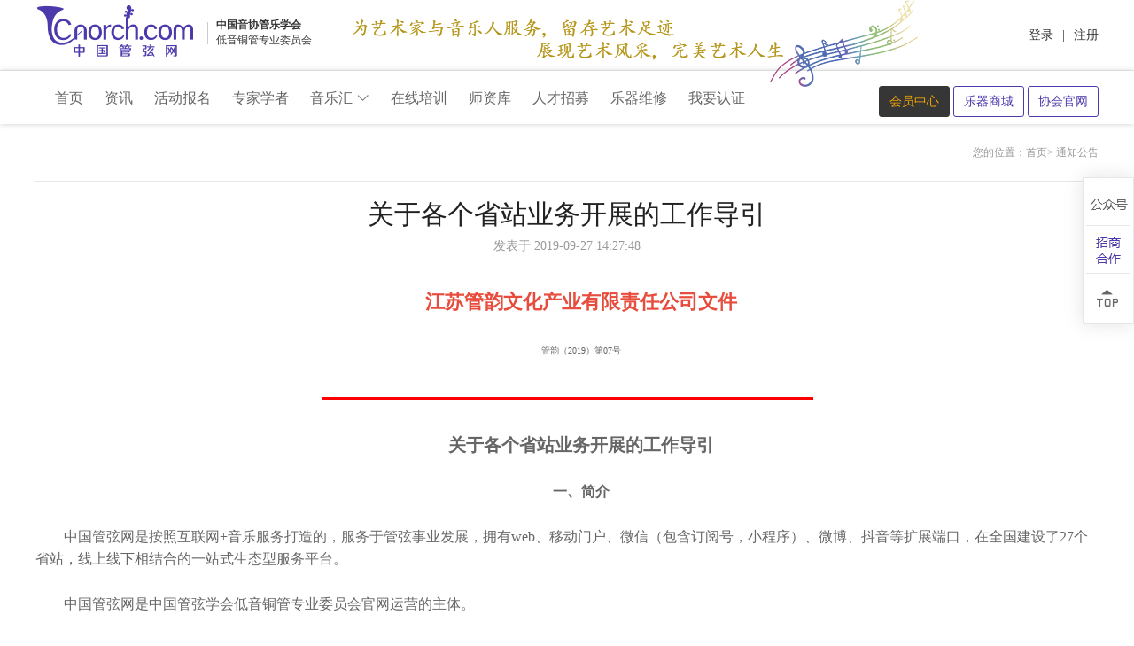

--- FILE ---
content_type: text/html;charset=UTF-8
request_url: https://www.cnorch.com/notice/info/161644
body_size: 6126
content:









 
 








<!DOCTYPE html>
<html lang="en">

	








<!DOCTYPE HTML>
<html lang="en">
<head>
    <title> 中国管弦网</title>

    <meta name="Keywords"content="中国管弦网,铜管,管弦网,管弦,中国管弦,管弦天地,长号,大号">

	<script type="text/javascript">

	    var now = "1.0.8";

	    document.write('<link rel="stylesheet" href="/static/css/base.css?v=' + now + '"><\/link\>');
	    document.write('<link rel="stylesheet" href="/static/css/bootstrap.min.css?v=' + now + '"><\/link\>');
	    document.write('<link rel="stylesheet" href="/static/css/header-footer.css?v=' + now + '"><\/link\>');
	    document.write('<link rel="stylesheet" href="/static/css/currency.css?v=' + now + '"><\/link\>');
	    document.write('<link rel="stylesheet" href="/static/css/custom.css?v=' + now + '"><\/link\>');
	    document.write('<link rel="stylesheet" href="/static/css/mplus-ext.css?v=' + now + '"><\/link\>');
	    document.write('<link rel="stylesheet" href="/static/layer/theme/default/layer.css?v=' + now + '"><\/link\>');

	    document.write('<link rel="stylesheet" href="/static/css/about.css?v=' + now + '"><\/link\>');
	    document.write('<link rel="stylesheet" href="/static/css/owl.carousel.css?v=' + now + '"><\/link\>');
	    document.write('<link rel="stylesheet" href="/static/css/owl.theme.css?v=' + now + '"><\/link\>');
	    document.write('<link rel="stylesheet" href="/static/css/zui.css?v=' + now + '"><\/link\>');
	    document.write('<link rel="stylesheet" href="/static/css/index.css?v=' + now + '"><\/link\>');
	    document.write('<link rel="stylesheet" href="/static/css/footer.css?v=' + now + '"><\/link\>');

	    document.write('<link rel="stylesheet" href="/static/css/top.css?v=' + now + '"><\/link\>');
		document.write('<link rel="stylesheet" href="/static/css/zui20210906.css?v=' + now + '"><\/link\>');
		</script>

			<style>
		.expertSlide-text {
			float: left;
			margin-left: 10px;
			margin-top: 5px;
			position: absolute;
			left: 47px;
			top: 11px;
		}

		#owl-banner {}

		.owl-controls.clickable {
			position: absolute;
			bottom: 30px;
			left: 50%;
			margin-left: -20px;
		}

		#owl-banner .owl-page.active span {
			background: #212e6a;
		}
	</style>
</head>

<body>
	<div class="pagetop" id="header">
		<div class="pagetop-header">
			<div class="pagewarrp">
				<div class="logo">
					<img src="/static/images/ilogo.png" alt="">
					<p><b>中国音协管乐学会</b><br>低音铜管专业委员会</p>

				</div>
				<div class="logoinfo">
					<img src="/static/images/itop-info.png" alt="">
					<div class="picfixed">
						<img src="/static/images/itopico.png" alt="">
					</div>
				</div>
				
				<div class="ilogin">
				<a href="/login" style="color: #333;">登录</a><span style="display:inline-block;margin-left:10px;margin-right:10px;"> |</span><a href="/register" style="color: #333;">注册</a>
				</div>
				
				
			</div>
		</div>
		<div class="pagetop-body">
			<div class="pagewarrp">
				<div class="nav-warrp">
					<ul >
						<li><a href="/index" class="iactive">首页</a></li>
						<li><a href="/news/list" target="_blank">资讯</a></li>
						<li><a href="/activity/list" target="_blank">活动报名</a></li>
						<li><a href="/musician/list/first" target="_blank">专家学者</a></li>
						<li>
							<a class="hasnavs" href="/musicScore/list" target="_blank">音乐汇 <span class="navico"></span></a>
							<div class="nextnav" style="display: none;">
								<a href="/musicScore/list">乐谱汇</a>
								<a href="/knowledge/list">知识汇</a>
							</div>
						</li>
						<li><a href="/video/resource/list" target="_blank">在线培训</a></li>
						<li><a href="/teacher/certification/list" target="_blank">师资库</a></li>
						<li><a href="/recruit/list?recruitType=1" target="_blank" >人才招募</a></li>
						<li><a href="/propaganda/repair/show" target="_blank" >乐器维修</a></li>
						<li><a href="/personal/teacher/certification" target="_blank">我要认证</a></li>
					</ul>
				</div>
				<div class="nav-right">
					
				 	<a href="/customer/transfer" class="usercenterbtn">会员中心</a>
					<a href="/shop/mall/index" target="_blank" >乐器商城</a>
					<a href="/leaderInfo/list?leaderType=2" target="_blank">协会官网</a>
				</div>


			</div>

		</div>

	</div>

<script src="/static/js/jquery-1.11.3.js"></script>
<script src="/static/js/bootstrap.min.js"></script>
<script src="/static/js/jquery.SuperSlide.2.1.1.js"></script>
<script src="/static/js/wp-scroll.js"></script>
<script src="/static/layer/layer.js"></script>
<script src="/static/js/template-web.js"></script>
<script src="/static/js/owl.carousel.js"></script>
<script src="/static/js/jcarousellite_1.0.1c4.js" type="text/javascript"></script>

<script src="https://pv.sohu.com/cityjson?ie=utf-8"></script>
 <div class="indexfixed">
        <a href="javascript:void(0)" class="showwxcode"><img src="/static/images/indexfix01.jpg" >
            <div class="fixed01-active">
                <img src="/static/images/indexfixcode.jpg">
            </div></a>
		<a href="https://www.cnorch.com/psz/cooper/160280" target="_blank" ><img src="/static/images/indexfix03.jpg" ></a>
        <a href="#header" style="border-bottom:none"><img src="/static/images/indexfix02.jpg" ></a>

    </div>


<script type="text/javascript">
$(document).ready(function(){

	/*  banner图切换 */
	$("#owl-banner").owlCarousel({
		autoPlay: 6000,
		items: 1,
		itemsDesktop: [1199, 1],
		itemsDesktopSmall: [979, 1],
		itemsMobile: [479, 1],
	});
	//设置省站资讯
	$(".btnsetcity").click(function () {
		$(".popsetcity").toggle();
	})

	$("#setCancel").click(function () {

		$(".popsetcity").hide();
	})

	// 活动报名切换
	$(".hdwarrp .headergroups a").mouseover(function () {
		current = $(this).index();
		$(this).addClass("active").siblings().removeClass("active");
		$(".hdwarrp .tabitem").hide();
		$(".hdwarrp .tabitem").eq(current).show();
	})
	// 登录后下拉
	$(".ilogin-btn").hover(function () {
				$(".iloginfixed").show();
			}, function () {
				$(".iloginfixed").hide();
			})
 	$('.showwxcode').hover(function(){

        $('.fixed01-active').show()
    },function(){
        $('.fixed01-active').hide()
    })



	// 滚动资讯
	$(".newslist").jCarouselLite({
		vertical: true,
		hoverPause:true,
		visible: 1,
		auto:2000,
		speed:1500
	});
	// 栏目
	$(".nav-warrp li").hover(function () {
		if ($(this).find(".nextnav")) {
			$(this).find(".nextnav").show();
			$(this).find(".hasnavs").addClass("active");

		}

	}, function () {
		$(this).find(".nextnav").hide();
		$(this).find(".hasnavs").removeClass("active");
	})

	$(".indexfixedwarrp .codeimg").hover(function () {
		$(".indexfixedwarrp .popcodeimg").show();


	}, function () {
		$(".indexfixedwarrp .popcodeimg").hide();
	})
})

</script>

			<!-- banner-->
			<div class="zbody">

				<div class="ztitle">
					<span> 您的位置：<a href="/index" target="_blank">首页</a>>
					通知公告
					
					</span>
				</div>

				<div class="zcontent">
					<div class="zui-newscontent">
						<h1 class="zui-title">关于各个省站业务开展的工作导引</h1>
						<p class="zui-info">发表于 2019-09-27 14:27:48</p>

						<div class="zui-newsblock xxarticle">
							<p style="font-size: 16px; text-indent: 2em; margin: 26px 0px; line-height: 1.6em; text-align: center;"><strong><span style="color:#e74c3c;"><span style="font-size:22px;">江苏管韵文化产业有限责任公司文件</span></span></strong></p>

<p style="font-size: 16px; text-indent: 2em; margin: 26px 0px; line-height: 1.6em; text-align: center;"><span style="font-size:10px;">管韵（2019）第07号</span></p>

<div style="text-align:center;"><img src="http://www.cnorch.com/data/haosme/editor/pic/2019/09/27/20190927142925_1036.png" /></div>

<p style="font-size: 16px; text-indent: 2em; margin: 26px 0px; line-height: 1.6em; text-align: center;"><strong><span style="font-size:20px;">关于各个省站业务开展的工作导引</span></strong></p>

<p style="font-size: 16px; text-indent: 2em; margin: 26px 0px; line-height: 1.6em; text-align: center;"><strong>一、简介</strong></p>

<p style="font-size: 16px;text-indent: 2em; margin: 26px 0;line-height:1.6em;">中国管弦网是按照互联网+音乐服务打造的，服务于管弦事业发展，拥有web、移动门户、微信（包含订阅号，小程序）、微博、抖音等扩展端口，在全国建设了27个省站，线上线下相结合的一站式生态型服务平台。</p>

<p style="font-size: 16px;text-indent: 2em; margin: 26px 0;line-height:1.6em;">中国管弦网是中国管弦学会低音铜管专业委员会官网运营的主体。</p>

<p style="font-size: 16px; text-indent: 2em; margin: 26px 0px; line-height: 1.6em; text-align: center;"><strong>二、开展招商合作</strong></p>

<p style="font-size: 16px;text-indent: 2em; margin: 26px 0;line-height:1.6em;">1、各个省站可以利用平台模块积极推动站点同机构、厂商、乐团的合作，具体范围内容见《招商合作事宜说明》（各省站点可以根据自身的资源禀赋参照但不限于招商合作事宜说明）。</p>

<p style="font-size: 16px;text-indent: 2em; margin: 26px 0;line-height:1.6em;">2、积极发展市级站点，扩展业务范围。</p>

<p style="font-size: 16px; text-indent: 2em; margin: 26px 0px; line-height: 1.6em; text-align: center;"><strong>三、艺术家推荐</strong></p>

<p style="font-size: 16px;text-indent: 2em; margin: 26px 0;line-height:1.6em;">1、全国27个省站站点互联互通，每个省站站点都是中国管弦网的有机组成。同时，中国管弦网签约艺术家约300人。成为中国管弦网艺术家后，可以拥有自己独立的艺术家界面，艺术家的新闻报道、活动图集、成果文章、教学课程等均可以在艺术家自己的界面予以发布展现。</p>

<p style="font-size: 16px;text-indent: 2em; margin: 26px 0;line-height:1.6em;">2、艺术家录制的教学课程，可以在平台发布，供全国范围内的学生购买学习。</p>

<p style="font-size: 16px;text-indent: 2em; margin: 26px 0;line-height:1.6em;">3、艺术家可以通过平台发布大师班信息，也可以通过中国管弦网向有意向的各省发布开设大师班的消息。</p>

<p style="font-size: 16px;text-indent: 2em; margin: 26px 0;line-height:1.6em;">4、中国管弦网应艺术家同意，可以为艺术家打造专版宣传。</p>

<p style="font-size: 16px; text-indent: 2em; margin: 26px 0px; line-height: 1.6em; text-align: center;"><strong>四、推进机构合作</strong></p>

<p style="font-size: 16px;text-indent: 2em; margin: 26px 0;line-height:1.6em;">1、中国管弦网有在线学习模块，可以组织学生在线聆听大师讲课，也可以自行录制专业教师的课程，由学生在线购买，循环学习。</p>

<p style="font-size: 16px;text-indent: 2em; margin: 26px 0;line-height:1.6em;">2、中国管弦网有&ldquo;星光灿烂&rdquo;展示模块，培训教育机构可以推送优秀学员，在该模块展现学员获奖或学习风采。</p>

<p style="font-size: 16px;text-indent: 2em; margin: 26px 0;line-height:1.6em;">3、中国管弦网各个省站可以发起全国性在线技能赛事，通过在线评比，对于优胜者，中国管弦网可以向相关院校的大师推荐学员。</p>

<p style="font-size: 16px;text-indent: 2em; margin: 26px 0;line-height:1.6em;">4、可以为招生、师资招聘等发布信息，以提高公信力。</p>

<p style="font-size: 16px;text-indent: 2em; margin: 26px 0;line-height:1.6em;">5、中国管弦网可以提供活动发布与报名通道，为开展的赛事、出国、游学等活动通过各省站点寻找合作伙伴。报名通道提供报名、收集数据等服务。</p>

<p style="font-size: 16px;text-indent: 2em; margin: 26px 0;line-height:1.6em;">6、中国管弦网可以针对性地联系音乐大师。</p>

<p style="font-size: 16px; text-indent: 2em; margin: 26px 0px; line-height: 1.6em; text-align: center;"><strong>五、服务乐队</strong></p>

<p style="font-size: 16px;text-indent: 2em; margin: 26px 0;line-height:1.6em;">1、中国管弦网有&ldquo;乐队天地&rdquo;模块，形成了乐队集聚园地，有集聚效应。各个乐队可以拥有乐队的独立界面，发布演出信息、乐队资讯，介绍乐队与成员，尤其是初创型和小型乐队或者没有网站的乐队，无需自行开发网站，可直接上线。</p>

<p style="font-size: 16px;text-indent: 2em; margin: 26px 0;line-height:1.6em;">2、可以发布人才需求，乐器租赁需求，为乐队进行人员招募、互换、借用以及乐器租赁等服务。</p>

<p style="font-size: 16px; text-indent: 2em; margin: 26px 0px; line-height: 1.6em; text-align: center;"><strong>六、服务乐器厂商</strong></p>

<p style="font-size: 16px;text-indent: 2em; margin: 26px 0;line-height:1.6em;">1、可以为乐器厂商提供乐器展示以及租赁服务。</p>

<p style="font-size: 16px;text-indent: 2em; margin: 26px 0;line-height:1.6em;">2、可以为厂商以及经销商提供销售订单服务，优化销售流程。</p>

<p style="font-size: 16px;text-indent: 2em; margin: 26px 0;line-height:1.6em;">3、有专门的维修系统，为乐器维修、维护、改装提供服务平台。</p>

<p style="font-size: 16px;text-indent: 2em; margin: 26px 0;line-height:1.6em;">4、为厂商的签约艺术家定制宣传专题，并予以发布。</p>

<p style="font-size: 16px; text-indent: 2em; margin: 26px 0px; line-height: 1.6em; text-align: center;"><strong>七、会员服务</strong></p>

<p style="font-size: 16px;text-indent: 2em; margin: 26px 0;line-height:1.6em;">学员可以成为中国管弦网会员，会员可以享受在乐谱下载、大师班讲座、才艺展示、游学活动等方面的优惠服务（具体见会员服务模块）。</p>

<p style="font-size: 16px; text-indent: 2em; margin: 26px 0px; line-height: 1.6em; text-align: center;"><strong>八、学术交流</strong></p>

<p style="font-size: 16px;text-indent: 2em; margin: 26px 0;line-height:1.6em;">可以同中国管弦网以及相关省站共同发起区域性或者全国性乃至世界性的学术会议。</p>

<p style="font-size: 16px; text-indent: 2em; margin: 26px 0px; line-height: 1.6em; text-align: center;"><strong>九、参与文创</strong></p>

<p style="font-size: 16px;text-indent: 2em; margin: 26px 0;line-height:1.6em;">中国管弦网各个省站可以用互联网+音乐服务的形式进驻地方文创园区或者直接申请享受本地的文创优惠政策。</p>

<p style="font-size: 16px; text-indent: 2em; margin: 26px 0px; line-height: 1.6em; text-align: center;"><strong>十、其他</strong></p>

<p style="font-size: 16px;text-indent: 2em; margin: 26px 0;line-height:1.6em;">中国管弦网可以会同各个省站收集管弦事业发展数据与趋势资料，编写管弦业研究报告，从而制定标准。</p>

<p style="font-size: 16px; text-indent: 2em; margin: 26px 0px; line-height: 1.6em; text-align: right;">二〇一九年九月二十七日</p>

<p style="font-size: 16px; text-indent: 2em; margin: 26px 0px; line-height: 1.6em; text-align: right;">江苏管韵文化产业有限责任公司</p>

<p style="font-size: 16px;text-indent: 2em; margin: 26px 0;line-height:1.6em;"><strong>主题词：</strong>省站 业务开展 工作导引</p>

<p style="font-size: 16px;text-indent: 2em; margin: 26px 0;line-height:1.6em;"><img alt="" src="http://www.cnorch.com/data/haosme/editor/pic/2019/09/27/20190927143501_0269.png" style="width: 532px; height: 1px;" /></p>

<p style="font-size: 16px;text-indent: 2em; margin: 26px 0;line-height:1.6em;"><strong>发：</strong>全体员工 省站</p>

						</div>
					</div>
				</div>
			</div>

			<!-- end -->

			




<!--  底部 -->
    
    <!--end -->
<div class="zui-footer">

		<div class="warrp">
			<ul>
				<li class="li01">
					<img src="/static/images/footer/logo.png" alt="" class="zui-logo">
					<p class="logoinfo">是中国专业的大型管弦类垂直服务平台，集演出资讯、乐器买卖、人才招聘、专家学者库和服务机构、留学游学等，于一体的综合性服务平台。 </p>
					<div class="siteinfobox">
						<div class="infolist">
							<p><img src="/static/images/footer/ico01.png" alt=""> 025-52663052 18210176911</p>
							<p><img src="/static/images/footer/ico02.png" alt=""> cnorch@163.com</p>
							<p><img src="/static/images/footer/ico03.png" alt=""> 南京市鼓楼区新模范马路66号南邮大厦27层9室</p>

						</div>
						<div class="infoimg">
							<a href="https://www.cnorch.com/aboutUs" target="_blank">
								<img src="/static/images/footer/abouusimg.png" alt="">
							</a>

						</div>
						<div class="clearx">
						</div>
					</div>
				</li>

				<li class="li02">
					<div class="aboutlist">
						<h1>ABOUT</h1>
						<a href="https://www.cnorch.com/news/info/161666">免责申明</a>
						<a href="https://www.cnorch.com/news/info/161663">招商合作</a>
						<a href="https://www.cnorch.com/news/info/161665">会员说明</a>
						<a href="https://www.cnorch.com/news/info/161664">帮助中心</a>
					</div>

				</li>
				<li class="li03">
					<div class="codebox">
						<img src="/static/images/footer/code01.png" alt="" class="codeimg">
						<img src="/static/images/footer/code02.png" alt="" class="codeimg">
						<img src="/static/images/footer/code03.png" alt="">

						<div class="searchbox">

							<input type="text" id="userEmail" name="userEmail" placeholder="输入邮箱，轻松订阅">
							
							
							<a href="/login"  class="book-btn">订阅</a>
							

						</div>

					</div>


				</li>
				<div class="clearx"></div>



			</ul>

			<div class="linkslist">

				<span>友情链接:</span>
				<a href="http://www.chnmusic.org " target="_blank"> 中国音乐家协会</a>
				<a href="https://www.cnorch.com/leaderInfo/list?leaderType=2" target="_blank"> 中国音协管乐学会低音铜管专业委员会</a>


			</div>

			<div class="zui-copyright">
				<div class="bodyl">
					<p>
						转载文章及图片内容，版权归原作者所有。如有侵权，请立即与我们联系，我们将及时处理。
					</p>

				</div>
				<div class="bodyr">
					<p>
						版权所有：江苏管韵文化产业有限责任公司 <br>
						<a href="http://beian.miit.gov.cn/" target="_blank">苏ICP备2023021556</a> | 苏ICP证B2-20190745
					</p>


				</div>
				<div class="clearx">

				</div>

			</div>




		</div>

	</div>
<script>
	function subscribe(){
	var userEmail=$("#userEmail").val();
	var emailReg = new RegExp("^[a-z0-9]+([._\\-]*[a-z0-9])*@([a-z0-9]+[-a-z0-9]*[a-z0-9]+.){1,63}[a-z0-9]+$");
	if(userEmail==""||!emailReg.test(userEmail)){
		layer.msg('请输入正确的邮箱', {
    		time: 1000
    		});
		return false;
	}

	 $.ajax({
         url: "/userEmail",
         type: "post",
         dataType: "text",
         data: {
        	 userEmail: userEmail
        	 },
         success: function (resp) {
        	 if(resp=="1"){
        		 layer.msg('提交成功', {
 		    		time: 1000
		    		});
        	 }else{
        		 layer.msg('请先登录', {
  		    		time: 1000
 		    		});
        	 }

         }
     });

}
</script>

		</div>

		
   <script>
	   $(function () {$('.xxarticle').find('img').css({ 'max-width': '800px','height':'auto'}).parents('div').css('text-indent','0')});
	   $(function () {$('.xxarticle').find('img').css({ 'max-width': '800px','height':'auto'}).parents('p').css('text-indent','0')});
 </script>

	</body>

</html>

--- FILE ---
content_type: text/css
request_url: https://www.cnorch.com/static/css/base.css?v=1.0.8
body_size: 553
content:
/* reset */
body,a,div,footer,form,h1,h2,h3,h4,header,html,img,label,li,nav,ul,p {
	background: transparent;
	border: 0 none;
	margin: 0;
	padding: 0;
	border: 0;
	outline: 0;
	vertical-align: top;
}

ol,ul {
	list-style: none;
	margin-bottom: 0px  !important;
}

img {
	vertical-align: middle;
	border: 0;
}

input[type="text"] {
	-webkit-appearance: button;
	padding: 0;
}

a {
	color: #242424;
	text-decoration: none
}

a:hover {
	text-decoration: none !important;
	color: #0C89C1;
}

a.red {
	color: #C81623
}

a:hover.red {
	color: #ff0000
}

/*全局属性*/
body {
	background: #fff;
	font-family: 'Microsoft YaHei', Arial, Helvetica, sans-serif;
	font-size: 14px;
}

.left {
	float: left
}
a:visited {
	text-decoration: none !important;

}
.right {
	float: right
}

.clear {
	clear: both;
}

.tc{
	text-align:center;
}
	
.ml10{
	margin-left:10px;
}
.marT20{
	margin-top: 20px;
}
.ovr{
	overflow: hidden;
}
a:focus{
	text-decoration: none !important;
}

--- FILE ---
content_type: text/css
request_url: https://www.cnorch.com/static/css/header-footer.css?v=1.0.8
body_size: 1299
content:
/* 新增20190710 */
.zlogin .wxheadpic{
	width: 30px;
    height: 30px;
    border-radius: 30px;
    margin-left: 20px;
    margin-right: 5px;	
}
.zlogin a{
	color: #fff;
	line-height: 33px;
}
.zlogin a:hover{
	color: #fff;
	opacity: 0.8;
}
/* 新增20190710 结束*/

.header{
    height: 70px;
    background: #181818;
    padding: 0 50px;
    min-width: 1300px;
}
.header:hover{
    background: #181818;
    border-bottom: none;
}
.logo{
    /*margin-top: 5px;*/
}
.navbar-header{
    margin-right: 3% !important;
}
.hei100{
    height: 100%;
}
.navbar-nav li{
    height: 100%;
    margin: 0 5px;
}
.navbar-nav>li>a {
    padding-top: 25px;
    padding-bottom: 25px;
    color: #fff;
}
.nav>li>a:focus, .nav>li>a:hover {
    text-decoration: none;
    background-color: inherit;
    color: #f5b403;
    font-size: 16px;
    font-weight: bold;
}
.nav .open>a, .nav .open>a:focus, .nav .open>a:hover {
    background-color: #252525;
    border-color: #fff;
}
.regLogin{
    border-radius: 3px;
    overflow: hidden;
    margin-top: 20px;
}
.reg{
    padding: 5px 21px;
    background: #252525;
    /* color:#989898; */
   color:#f5f5f5; 
    display: block;
    float: left;
}
.reg:hover{
    color: #ffffff;
}
.login{
    padding: 5px 21px;
    background: #4D3AAC;
    color: #ffffff;
    float: left;
    display: block;
}
.login:hover{
    color: #ffffff;
    opacity: 0.8;
}
.dropdown-menu {
    position: absolute;
    top: 100%;
    left: 0;
    z-index: 1000;
    display: none;
    float: left;
    min-width: 110px;
    padding: 5px 0;
    margin: 2px 0 0;
    font-size: 14px;
    text-align: left;
    list-style: none;
    background-color: #fff;
    -webkit-background-clip: padding-box;
    background-clip: padding-box;
    border: none;
    border-radius: 0px;
    -webkit-box-shadow: none;
    box-shadow:none;
    -webkit-box-shadow: 0px 0px 5.34px 0.66px rgba(172, 172, 172, 0.51);
    -moz-box-shadow:0px 0px 5.34px 0.66px rgba(172, 172, 172, 0.51);
    box-shadow: 0px 0px 5.34px 0.66px rgba(172, 172, 172, 0.51);
}
.dropdown-menu li{
    margin: 0px;
}
.dropdown-menu>li>a {
    display: block;
    padding: 10px 0px;
    text-align: center;
    clear: both;
    font-weight: 400;
    line-height: 1.42857143;
    color: #333;
    white-space: nowrap;
}
.dropdown-menu>li>a:focus, .dropdown-menu>li>a:hover {
    color: #fff;
    text-decoration: none;
    background-color: #4C39AB;
}


.foot{
    height: 450px;
    /* background: url(../images/footBg.jpg)top center; */
    background: #140851;
}
.contactUs{
    float: left;
    width: 360px;
    border-right: 1px solid #251D59;
    height: 330px;
}
.websiteLink{
    float: left;
    width: 350px;
    border-right:1px solid #251D59 ;
    height: 330px;
    padding:0 50px;
}
.websiteLink ul li a{
    color: #7877A9;
    display: inline-block;
    width: 50%;
    text-align: left;
}
.websiteLink ul li a:hover{
    opacity: 0.8;
}
.websiteLink ul li{
    margin-bottom: 20px;
}
.aboutUs{
    float: left;
    width: 430px;
    height: 330px;
    padding: 0 50px;
    width: 490px;
}
.aboutUs img{
    width: 140px;
    height: 140px;
    float: left;
}
.aboutUs p{
    color: #7877A9;
    float: left;
    width: 235px;
    margin-left: 15px;
    line-height: 26px;
}
.foot h3{
    margin-top: 78px;
    color: #ffffff;
    margin-bottom: 35px;
}
.contactUs i{
    display: inline-block;
    width: 24px;
    height: 24px;
    vertical-align: middle;
    margin-right: 5px;
    margin-top: -4px;
}
.contactUsIcon01{
    background: url(../images/icon01.png)no-repeat 0px 0px;
}
.contactUsIcon02{
    background: url(../images/icon02.png)no-repeat 0px 0px;
}
.contactUsIcon03{
    background: url(../images/icon03.png)no-repeat 0px 0px;
}
.contactUsIcon04{
    background: url(../images/icon04.png)no-repeat 0px 0px;
}
.contactUs ul li{
    color: #7877A9;
    line-height: 40px;
}
.footBottom{
    border-top: 1px solid #251D59;
}
.footBottom p{
    color: #7877A9;
    margin-bottom: 0px;
    line-height: 26px;
    text-align: center;
}
.footBottom p a{
    color: #7877A9;
}
.footBottom p:first-child{
    margin-top: 33px;
}
@media(min-width:1300px) {
    .header {
        height: 70px;
        background: #181818;
        padding: 0 15px;
        min-width: 1300px;
    }
}

--- FILE ---
content_type: text/css
request_url: https://www.cnorch.com/static/css/currency.css?v=1.0.8
body_size: 10528
content:
.mainContent{
    max-width: 1920px;
    margin: 0 auto;
}
.bodyCont{
    width: 1200px;
    margin: 0 auto;
}
a:hover{
    color: #23527c;
}
p{
    margin: 0px;
}
.ov{
    overflow: hidden;
}

/* 首页 */
.banner{
    height: 445px;
    background: url(../images/banner.jpg)no-repeat top center;
}
.copperTitle img{
    float: left;
}
.copperText{
    float: left;
    margin-left: 5px;
}
.copperText p:nth-child(1){
    font-size: 22px;
    color: #333;
    height: 26px;
}
.copperText p:nth-child(2){
    color: #666;
    font-size: 15px;
}
.newsCont-left{
    float: left;
    width: 535px;
}
.btn-button{
    width: 140px;
    height: 40px;
    border-radius: 3px;
    text-align: center;
    color: #ffffff;
    line-height: 40px;
    display: inline-block;
    background: -webkit-linear-gradient(left, #6D34A6 , #BD56AE); /* Safari 5.1 - 6.0 */
    background: -o-linear-gradient(right,#6D34A6 , #BD56AE); /* Opera 11.1 - 12.0 */
    background: -moz-linear-gradient(right,#6D34A6 , #BD56AE); /* Firefox 3.6 - 15 */
    background: linear-gradient(to right, #6D34A6 , #BD56AE); /* 标准的语法（必须放在最后） */
}
.btn-button:hover{
    opacity: 0.8;
    color: #fff;
}
.newsNew {
    width: 100%;
    padding: 30px 60px 30px 30px;
    background: #F4F8FB;
}
.newsNewTitle{
    overflow: hidden;
    text-overflow: ellipsis;
    white-space: nowrap;
    margin-top: 15px;
}
.newsNewTitle a{
    font-size: 18px;
    color: #333333;
}
.newsNewText{
    color: #666;
    margin-top: 18px;
    line-height: 20px;
    margin-bottom: 25px;
}
.btnGroup{
    margin-top: 30px;
    margin-bottom: 26px;
}
.newsData{
    font-size: 30px;
    color: #B3B3B3;
    font-weight: inherit;
    font-family: monospace;
}
.copperTitle {
    margin-bottom: 30px;
    margin-top: 60px;
}
.newsCont-right{
    width: 600px;
    float: right;
}
.copperIcon{
    float: right;
}
.btn-icon{
    display: inline-block;
    border: 1px solid #C7C7C7;
    padding: 4px 14px;
    border-radius: 25px;
    color: #666666;
    margin: 10px 5px;
}
.btn-icon:hover{
    background: -webkit-linear-gradient(left, #6D34A6 , #BD56AE); /* Safari 5.1 - 6.0 */
    background: -o-linear-gradient(right,#6D34A6 , #BD56AE); /* Opera 11.1 - 12.0 */
    background: -moz-linear-gradient(right,#6D34A6 , #BD56AE); /* Firefox 3.6 - 15 */
    background: linear-gradient(to right, #6D34A6 , #BD56AE); /* 标准的语法（必须放在最后） */
    color: #ffffff;
    border:1px solid  #BD56AE;
}
.btn-icon.active{
    background: -webkit-linear-gradient(left, #6D34A6 , #BD56AE); /* Safari 5.1 - 6.0 */
    background: -o-linear-gradient(right,#6D34A6 , #BD56AE); /* Opera 11.1 - 12.0 */
    background: -moz-linear-gradient(right,#6D34A6 , #BD56AE); /* Firefox 3.6 - 15 */
    background: linear-gradient(to right, #6D34A6 , #BD56AE); /* 标准的语法（必须放在最后） */
    color: #ffffff;
    border:1px solid  #BD56AE;
}
.newsList-left{
    width: 485px;
    float: left;
}
.newsList-right{
    width: 88px;
    float: left;
    margin-top: -10px;
}
.newsList{
    padding: 50px 0px 50px 10px;
    border-top:1px solid #E5E5E5;
    cursor: pointer;
    transition: all ease-out .3s;
}
.newsList:hover{
    padding: 50px 0px 50px 20px;
}
.newsList-title{
   font-size: 16px;
    text-overflow: ellipsis;
    white-space: nowrap;
    overflow: hidden;
    margin-bottom: 10px;
}
.newsList-title a{
    color: #333333;
}
.newsList-title i{
    display: inline-block;
    width: 5px;
    height: 5px;
    border-radius: 8px;
    background: #676767;
    margin-right: 5px;
    vertical-align: middle;
}
.newsList-text{
    color: #666666;
    line-height: 24px;
}
.newsList-data{
    text-align: right;
    font-size: 26px;
    color: #B3B3B3;
    font-weight: inherit;
    font-family: monospace;
}

.behind{
    display: block;
    width: 50px;
    border-left: 1px solid #B3B3B3;
    height: 15px;
    margin-left: 39px;
    margin-top: 15px;
    transition: all ease-out .3s;
    background: url(../images/jt2.png)no-repeat -26px 2px;
}
.newsList:hover .behind{
    background: url(../images/jt2.png)no-repeat 12px 2px;
}
.newsList:hover .newsList-title a{
    color: #4D3AAC;
}
.newsCont-right div.newsList:last-child{
    border-bottom: 1px solid #E5E5E5;
}
.recommend{
    clear: both;
    padding: 4px 0px 5px 0px;
    /* margin-top: 55px; */
    margin-bottom: 60px;
}
.recommend img{
    float: left;
}
.recommend div.recommendItem{
    margin-right: 0px;
}
.recommendItem{
    float: left;
    width: 335px;
    height: 100px;
    -webkit-box-shadow: 0px 0px 5.34px 0.66px rgba(172, 172, 172, 0.51);
    -moz-box-shadow:0px 0px 5.34px 0.66px rgba(172, 172, 172, 0.51);
    box-shadow: 0px 0px 5.34px 0.66px rgba(172, 172, 172, 0.51);
    margin-left: 18px;
}
.recommendItem a{
    display: block;
    width: 100%;
    height: 100%;
    font-size: 28px;
    text-align: center;
    line-height: 110px;
    color: #333333;
}
.recommendItem a img{
    display: inline-block;
    float: inherit;
    vertical-align: middle;
    margin-right: 10px;
    margin-top: -5px;
}
.recommendItem:hover{
    border-bottom: 2px solid #4c3aac;
}







.signUp{
    height: 630px;
    background: url(../images/signUpBg.jpg)no-repeat 0px 0px;
    background-size: 100% 100%;
}
.btn-signUp{
    border: 1px solid #4C39AB;
    color: #4C39AB;
}
.signUpCont div.signUpItem:nth-child(3n+0){
    margin-right: 0px;
}
.signUpItem{
    background: #fff;
    width: 380px;
    /*height: 390px;*/
    border-radius: 5px;
    overflow: hidden;
    float: left;
    margin-right: 29px;
    margin-bottom: 20px;
    transition: All 0.4s ease-in-out;
    -webkit-transition: All 0.4s ease-in-out;
    -moz-transition: All 0.4s ease-in-out;
    -o-transition: All 0.4s ease-in-out;
}
.signUpItem:hover{
    transform: translate(0, -10px);
    -webkit-transform: translate(0, -10px);
    -moz-transform: translate(0, -10px);
    -o-transform: translate(0, -10px);
    -ms-transform: translate(0, -10px);
    -webkit-box-shadow: 0 8px 30px rgba(161, 161, 161, 0.2);
    -moz-box-shadow: 0 8px 30px rgba(161, 161, 161, 0.2);
    box-shadow: 0 8px 30px rgba(161, 161, 161, 0.2);

}
.signUpCont{
    padding-top: 10px;
}
.signUpItem a{
    display: block;
    width: 100%;
    height: 100%;
}
.signUpItem-img{
    width: 100%;
    height: 255px;
}
.signUpItemText{
    border: 1px solid #E5E5E5;
    border-top: none;
    position: relative;
}
.signUpItem-data{
    font-size: 14px;
    color: #979797;
    padding-left: 18px;
    margin-top: 15px;
    margin-bottom: 8px;
}
.signUpItem-name{
    font-size: 16px;
    color: #333333;
    padding-left: 18px;
    overflow: hidden;
    text-overflow: ellipsis;
    white-space: nowrap;
    margin-bottom: 11px;
}
.signUpItem-group{
    border-top: 1px solid #E5E5E5;
    height: 50px;
    line-height: 50px;
    padding: 0 18px;
}
.add{
    width: 80%;
    display: inline-block;
    overflow: hidden;
    text-overflow: ellipsis;
    white-space: nowrap;
    font-size: 14px;
    color: #979797;
    float: left;

}
.add i{
    display: inline-block;
    width: 16px;
    height: 16px;
    vertical-align: middle;
    background: url(../images/add.png)no-repeat 0px 0px;
}
.eyes{
    width: 20%;
    display: inline-block;
    font-size: 14px;
    color: #979797;
    /* float: right; */
    text-align: right;
}
.eyes i{
    display: inline-block;
    width: 16px;
    height: 16px;
    vertical-align: middle;
    background: url(../images/eye.png)no-repeat 0px 0px;
    margin-top: -4px;
}

.signUpItem a:hover .signUpItem-name{
    color: #4C39AB;
}
.signUpItem-icon{
    width: 50px;
    height: 50px;
    border-radius: 50px;
    background: #F5A602;
    font-size: 14px;
    line-height: 50px;
    color: #ffffff;
    position: absolute;
    right: 15px;
    top: -41px;
    text-align: center;
}

.expert{
    height: 535px;
    background: #edf2f6;
    /*background: url(../images/expertBg.png)no-repeat top center;*/
}
.expertLeft{
    width: 835px;
    float: left;
}
.expertRight{
    width: 310px;
    float: right;
    /* height: 265px; */
    padding: 30px 0;
    margin-top: 21px;
}
.expertItem{
    margin-top: 65px;
}
.expertItem a:hover .expertItem-name{
    color: #4C39AB;
}
.expertItem-img{
    width: 250px;
    height: 250px;
    
    float: left;
}
.expertItem-text{
    float: left;
    margin-top: 33px;
    padding: 0px 20px;
    width: 575px;
}
.expertItem-name{
    font-size: 28px;
    color: #333333;
}
.expertItem-occup{
    font-size: 14px;
    color: #666;
}
.expertItem-intro{
    font-size: 14px;
    color: #666666;
    line-height: 24px;
    margin-top: 10px;
}
.expertItem-add{
    font-size: 14px;
    color: #666;
    margin-top: 20px;
    margin-left: 15px;
}
.expertItem-add i{
    display: inline-block;
    width: 16px;
    height: 16px;
    vertical-align: middle;
    background: url(../images/add.png)no-repeat 0px 0px;
}














.expertSlide{
    width: 300px;
    height: 80px;
    padding: 10px;
    border: 1px solid #E5E5E5;
    background: #ffffff;
    cursor: pointer;
    /*margin:  10px 0;*/
}


.expertSlide-img{
    width: 30px;
    height: 30px;
    float: left;
    margin-top: 14px;
}
.expertSlide-text{
    float: left;
    margin-left: 10px;
    margin-top: 5px;
}
.expertSlide-name {
    font-size: 18px;
    color: #333;
}
.expertSlide-occup{
    font-size: 14px;
    color: #666666;
}




/* 轮播 */
.txtScroll-top {
    /*overflow: hidden;*/
    position: relative;
}


.txtScroll-top .hd .prev{
    display: block;
    width: 18px;
    height: 18px;
    overflow: hidden;
    cursor: pointer;
    background: url("../images/bottom1.png") 0 0px no-repeat;
    /*border: 1px solid red;*/
    top: 267px;
    left: 145px;
    position: absolute;
    z-index: 99;
}
.txtScroll-top .hd .prev:hover{
    background: url("../images/bottom2.png") 0 0px no-repeat;
}

.txtScroll-top .hd .next{
    display: block;
    width: 18px;
    height: 18px;
    float: right;
    margin-right: 5px;
    margin-top: 10px;
    overflow: hidden;
    cursor: pointer;
    background: url("../images/top1.png") 0 0px no-repeat;
    position: absolute;
    top: -33px;
    left: 145px;
}
.txtScroll-top .hd .next:hover{
    background: url("../images/top2.png") 0 0px no-repeat;
}

.txtScroll-top .hd ul {
    float: right;
    overflow: hidden;
    zoom: 1;
    margin-top: 10px;
}



.txtScroll-top .hd ul li.on {
    background-position: 0 0;
}



.txtScroll-top .infoList li {
   height: 90px;
}

/* end */


.active .expertSlide{
    background: #4D3AAD;
    border: 1px solid #4D3AAD;
}
.active .expertSlide-name{
    color: #ffffff;
}
.active .expertSlide-occup{
    color: #ffffff;
}
.music{
    background: url(../images/muiscBg.png)no-repeat bottom center;
}
.musicItem .musicImg01{
    border: 1px solid #E4E4E4;
    background: #ffffff;
    display: inline-block;
}
.musicItem a img{
    width: 215px;
    height: 290px;
    margin: 3px;
}
.musicItem{
    display: block;
    height: 380px;
    width: 225px;
    background: #ffffff;
    float: left;
    margin-bottom: 20px;
    margin-right: 13px;
    transition: All 0.4s ease-in-out;
    -webkit-transition: All 0.4s ease-in-out;
    -moz-transition: All 0.4s ease-in-out;
    -o-transition: All 0.4s ease-in-out;
}
.musicCont div.musicItem:nth-child(5n+0){
    margin-right: 0px;
}
.musicItem:hover{
    transform: translate(0, -10px);
    -webkit-transform: translate(0, -10px);
    -moz-transform: translate(0, -10px);
    -o-transform: translate(0, -10px);
    -ms-transform: translate(0, -10px);
}
.musicItem:hover  .musicName{
    color: #4C39AB;
    border-bottom: 2px solid #4C39AB;
}
.musicText{
    margin: 10px;
    border-bottom: 2px solid #E5E5E5;
}
.musicText p{
    color: #333;
    line-height: 24px;
    height: 56px;
}
.musicCont{
    overflow: hidden;
    padding: 10px 20px;
    margin-bottom: 145px;
    -webkit-box-shadow:  0px 0px 19.34px 0.66px rgba(172, 172, 172, 0.31);
    -moz-box-shadow: 0px 0px 19.34px 0.66px rgba(172, 172, 172, 0.31);
    box-shadow: 0px 0px 19.34px 0.66px rgba(172, 172, 172, 0.31);
}
.knowledgeItem{
    width: 580px;
    height: 230px;
    border: 1px solid #E5E5E5;
    background: #ffffff;
    padding: 23px 20px;
    cursor: pointer;
    margin-bottom: 20px;
    margin-right: 27px;
    float: left;
}
.knowledgeItem:hover{
    -webkit-box-shadow: 0px 0px 5.34px 0.66px rgba(172, 172, 172, 0.51);
    -moz-box-shadow:0px 0px 5.34px 0.66px rgba(172, 172, 172, 0.51);
    box-shadow: 0px 0px 5.34px 0.66px rgba(172, 172, 172, 0.51);
}
.knowledge-name{
    font-size: 18px;
    color: #333;
    margin-bottom: 15px;
}
.knowledge-name i{
    background: url(../images/yiwen.png)no-repeat 0px 0px;
    width: 16px;
    height: 16px;
    display: inline-block;
    vertical-align: middle;
    margin-right: 5px;
}
.knowledge-text{
    font-size: 14px;
    color: #666;
    line-height: 24px;
}
.knowledge-Icon .knowledge-Data{
    font-size: 14px;
    color: #989898;
    padding-left: 20px;
    background: url(../images/iconB.png)no-repeat 0px 1px;
}
.knowledge-More a{
    color: #4D3AAC;
    padding-right: 20px;
    background: url(../images/zright.png)no-repeat 62px 3px
}
.knowledge-More{
    float: right;
}
.knowledge-Icon{
    margin-top: 25px;
}
.knowledge{
    padding: 5px;
    margin-bottom: 145px;
}

.knowledge div.knowledgeItem:nth-child(2n+0){
    margin-right: 0px;
}
.hallLeft{
    float: left;
    width: 445px;
    border: 1px solid #E5E5E5;
    border-bottom: none;
    overflow: hidden;
}
.hallLeft div{
    width: 147px;
    height: 84px;
    position: relative;
    border-right:1px solid #E5E5E5 ;
    border-bottom:1px solid #E5E5E5 ;
    float: left;
    cursor: pointer;
}
.hallLeft div:nth-child(3n+0){
    border-right: none;
}
.hallLeft div img{
    width: 100%;
    height: 100%;
}
.hallItem{
    width: 360px;
    height: 160px;
    float: left;
    margin-right: 10px;
    border: 1px solid #E5E5E5;
    margin-bottom: 17px;
    cursor: pointer;
}
.hallItem:hover{
    -webkit-box-shadow: 0 8px 30px rgba(161, 161, 161, 0.2);
    -moz-box-shadow: 0 8px 30px rgba(161, 161, 161, 0.2);
    box-shadow: 0 8px 30px rgba(161, 161, 161, 0.2);

}
.hallRight div.hallItem:nth-child(2n+0){
    margin-right: 0px;
}
.hallRight{
    float: right;
    width: 735px;
}
.hallItemLeft{
    width: 180px;
    border-right: 1px solid #E5E5E5;
    float: left;
    height: 100%;
}
.hallItemLeft img{
    width: 88%;
    height: auto;
}
.hallItemLeft a.btn-buttondef{
    width: 100px;
    margin-left: 37px;
    margin-top: 10px;
    width: 100px;
    display: inline-block;
    height: 40px;
    border: 1px solid #C7C7C7;
    border-radius: 3px;
    text-align: center;
    line-height: 40px;
    color: #666666;
}
.hallItem:hover .hallItemLeft a.btn-buttondef{
    background: -webkit-linear-gradient(left, #6D34A6 , #BD56AE); /* Safari 5.1 - 6.0 */
    background: -o-linear-gradient(right,#6D34A6 , #BD56AE); /* Opera 11.1 - 12.0 */
    background: -moz-linear-gradient(right,#6D34A6 , #BD56AE); /* Firefox 3.6 - 15 */
    background: linear-gradient(to right, #6D34A6 , #BD56AE); /* 标准的语法（必须放在最后） */
    color: #ffffff;
}
.hallItemRight{
    width: 178px;
    background: red;
    height: 100%;
    float: left;
}
.hallItemRight img{
    width: 100%;
    height: 100%;
}
.purchase,.lease{
    margin-bottom: 30px;
}
.recruitCont div.recruitItem:nth-child(5n+0){
    margin-right: 0px;
}
.recruitItem{
    width: 230px;
    height: 80px;
    float: left;
    margin-right: 10px;
    border: 1px solid #E5E5E5;
    margin-bottom: 15px;
}
.recruitItem img{
    width: 100%;
    height: 100%;
}
.recruitCont{
    margin-bottom: 30px;
}
.partner{
    background: #edf2f6;
}
.pageing{
   
    height: 50px;
}
.expertBg{
    height: 412px;
    background: url(../images/aabout-bg.jpg)no-repeat top center;
}


.expertIntro{
    padding: 20px;
    border-radius: 5px;
    background: #fff;
    margin-top: -120px;
    -webkit-box-shadow: 0px 0px 5.34px 0.66px rgba(172, 172, 172, 0.51);
    -moz-box-shadow:0px 0px 5.34px 0.66px rgba(172, 172, 172, 0.51);
    box-shadow: 0px 0px 5.34px 0.66px rgba(172, 172, 172, 0.51);
}
.share{
    height: 30px;
    border: 1px solid red;
}
.expertIntro-title img{
    float: left;
}
.expertIntro-name{
    float: left;
    margin-left: 30px;
    margin-top: 4px;
    padding-left: 20px;
    border-left: 1px solid #EAEAEA;
}
.expertIntro-title{
    margin: 20px 0;
}
.expertIntro-na{
    font-size: 20px;
    color: #333;
}
.expertIntro-hz{
    font-size: 16px;
    color: #989898;
}
.expertIntro-nr{
    clear: both;
    font-size: 16px;
    line-height: 26px;
    text-indent: 2em;
    color: #666666;
    padding-top: 30px;
}
.expertBody-title{
    margin-top: 30px;
}
.expertIntro-nr .expertIntro-logo {
    width: 100px;
    height: 100px;
    /* vertical-align: top; */
    margin-right: 20px;
    float: left;
}

.expertIntro-nr span{
    color: #333;
    font-weight: 600;
}
.activityTitle{
    height: 46px;
    line-height: 47px;
    border-bottom: 3px solid #4D3AAD;
}
.activityTitle span:nth-child(1){
    color: #fff;
    padding: 10px 30px;
    border-radius: 5px 5px 0 0;
    background: #4D3AAD;
    font-weight: 600;
    font-size: 17px;
}
.activityTitle span:nth-child(2) a{
     color: #4D3AAD;
     padding: 5px 10px;
     font-size: 17px;
 }
.activityTitle span:nth-child(3) a{
    color: #666;
    font-size: 14px;
    padding-right: 20px;
    float: right;
    background: url(../images/more-g.png)no-repeat center right;
}
.activityTitle span:nth-child(3) a:hover{
    background: url(../images/more-b.png)no-repeat center right;
    color: #12B6F4;
}
.activity{
    margin-top: 40px;
}
.activityItem{
    height: 257px;
    background: #F6F6F6;
    margin-right: 45px;
    float: left;
    width: 370px;
}
.activityItem img{
    width: 370px;
    height: 186px;
}
.activityItem-p1{
    padding: 10px 10px 5px 10px;
}
.activityItem-name{
    font-size: 16px;
    color: #333;
    display: inline-block;
    width:280px;
    overflow: hidden;
    text-overflow: ellipsis;
    white-space: nowrap;
}
.activityItem-name:hover{
    color: #4D3AAD;
}
.red{
    float: right;
    color: red;
}
.activityItem-p2{
    padding: 0px 10px;
}
.edu{
    color: #666666;
}
.edu:hover{
    color: #4D3AAD;
}
.activityItem-date{
    float: right;
    color: #666666;
}
.activityNumb div.activityItem:last-child{
    margin-right: 0px;
}
.activityNumb{
    margin-top: 20px;
    margin-bottom: 40px;
}
.ticketCont{
    height: 365px;
    padding: 20px;
    -webkit-box-shadow: 0px 0px 5.34px 0.66px rgba(172, 172, 172, 0.51);
    -moz-box-shadow:0px 0px 5.34px 0.66px rgba(172, 172, 172, 0.51);
    box-shadow: 0px 0px 5.34px 0.66px rgba(172, 172, 172, 0.51);
}
.ticketCont-img{
    width: 480px;
    height: 320px;
    float: left;
}
.ticketCont-nr{
    float: right;
    width: 635px;
}
.ticketCont-title{
    font-size: 24px;
    margin-top: 15px;
    color: #333333;
    overflow: hidden;
    text-overflow: ellipsis;
    white-space: nowrap;
    margin-bottom: 15px;
}
.ticketCont-text{
    line-height: 26px;
    color: #666666;
    margin-bottom: 25px;
}
.ticketCont-proat{
    height: 90px;
    background: #F7F7F7;
    padding: 0px 20px;
}
.ticketCont-add{
    padding-left: 25px;
    color: #666;
    line-height: 35px;
    margin-top: 14px;
    background: url(../images/add.png)no-repeat 1px 9px;
}
.ticketCont-date{
    padding-left: 25px;
    color: #666;
    line-height: 30px;
    background: url(../images/time.png)no-repeat 1px 5px;
}

.ticketCont-cz {
    margin-top: 30px;
}
span.ticketCont-eye{
    display: inline-block;
    padding-left: 25px;
    background: url(../images/eye.png) no-repeat 5px 2px;
    color: #999;
    margin-left: 20px;
    margin-top: 9px;
}
.refundTicket {
    color: #666666;
    padding-left: 25px;
    background: url(../images/sm.png)no-repeat 3px 3px;
}
.refundTicket:hover{
    color: #4D3AAD;
}
.ticketType{
    margin-top: 35px;
}
.ticketType div.ticketTypeItem:nth-child(5n+0){
    margin-right: 0px;
}
.ticketTypeItem{
    width: 230px;
    margin-right: 12px;
    margin-bottom: 15px;
    height: 80px;
    padding-left: 18px;
    border-radius: 5px;
    float: left;
    border: 1px solid #C7C7C7;
    cursor: pointer;
}
.ticketTypeItem.active{
    background: url(../images/dui.png) no-repeat right bottom;
    border: 1px solid #4D3AAD;
}
.ticketTypeItem.active .ticketType-money{
    color:  #4D3AAD;
}
.ticketType-money{
    font-size: 28px;
    color: #333;
    margin-top: 10px;
}
.ticketType-money span{
    font-size: 14px;
    margin-right: 5px;
}
.ticketType-text {
    font-size: 16px;
    color: #989898;
    margin-top: -6px;
}
.instrumentItem{
    width: 270px;
    height: 350px;
    float: left;
    margin-right: 40px;
    margin-bottom: 15px;
}
.instrumentItem:hover .instrumentItem-name {
    background: #4D3AAD;
}
.instrumentItem:hover .instrumentItem-name p {
    color: #fff;
}

.instrumentItem-img{
    width: 270px;
    height: 270px;
    vertical-align: middle;
}
.instrumentCont div.instrumentItem:nth-child(4n+0){
    margin-right: 0px;
}
.instrumentItem-name{

    background: #FDFDFE;
    display: table;
    width: 270px;
    height: 78px;
}
.instrumentItem-name p{
    font-size: 16px;
    color: #333;
    display: table-cell;
    vertical-align: middle;
    text-align: center;
    padding: 0 15px;
}
.musicImg{
    width: 305px;
    height: 400px;
    border-radius: 3px;
    border: 1px solid #EBE9EA;
    overflow: hidden;
    padding: 5px;
    margin-right: 50px;
    float: left;
}
.musicImg img{
    width: 100%;
    height: 100%;
}

.musicHallImg{
    width: 400px;
    height: 400px;
    margin-right: 50px;
    float: left;
    margin-top: 23px;
}
.musicHallImg img{
    width: 100%;
    height: 100%;
}
.zui-info span{
    padding-left: 25px;
    padding-right: 15px;
    border-right: 1px solid #999;
    margin-right: 15px;
    background: url(../images/iconB.png)no-repeat 4px 1px;
}
.knowledgeItem:hover .knowledge-name a{
    color: #4D3AAD;;
}
.knowledge-name a{
    color: #333;
}



/*  登录注册  */
.switchHandoff{
    display: inline-block;
    width: 100px;
    position: relative;
    text-align: center;
    cursor: pointer;
}
.switchHandoff.active{
    color: #4D3AAD;
}
.switchHandoff.active:after{
    content: '';
    position: absolute;
    left: 0px;
    right: 0px;
    bottom: -16px;
    height: 2px;
    background: #4D3AAD;
}
.modalLogin-weCome{
    font-size: 16px;
    color: #676767;
    margin-top: 20px;
    margin-bottom: 20px;
    text-align: center;
}
.modalLogin-group input{
    width: 390px;
    height: 45px;
    display:block;
    border: 1px solid #C4CBDB;
    -webkit-border-radius: 5px;
    -moz-border-radius: 5px;
    border-radius: 5px;
    padding-left: 56px;
    margin: 0 auto;
}
.modalLogin-group{
    margin-top: 15px;
}
.uesr input{
    background: url(../images/user.png)no-repeat 17px 10px;
}
.parss input{
    background: url(../images/parssword.png)no-repeat 17px 10px;
}
.btn-loain a{
    width: 390px;
    height: 45px;
    display:block;
    -webkit-border-radius: 5px;
    -moz-border-radius: 5px;
    border-radius: 5px;
    margin: 0 auto;
    background: #4D3AAD;
    text-align: center;
    line-height: 45px;
    color: #ffffff;
    font-size: 16px;
}
.btn-loain a:hover{
    color: #fff;
    opacity: 0.8;
}
.forgetParss{
    margin-top: 45px;
    margin-bottom: 8px;
}
.forgetParss a{
    color: #4D3AAD;
    margin-left: 15px;
}
.newReg{
    text-align: center;
    color: #666;
    margin-top: 20px;
    margin-bottom: 15px;
}
.newReg a{
    color: #4D3AAD;
}
.name input{
    background: url(../images/name.png)no-repeat 17px 10px;
}
.phone input{
    background: url(../images/phone.png)no-repeat 17px 10px;
}
.regSuccess img{
    width: 300px;
    height: auto;
    margin-top: 15px;

}
.regSuccess h3{
    margin-top: 38px;
    margin-bottom: 5px;
}
.regSuccess a{
    margin-top: 22px;
    margin-bottom: 30px;
}
.regSuccess{
    text-align: center;
}
.regSuccess a{
    margin-top: 10px;
}
.personalCenter img{
    width: 30px;
    height: 30px;
    -webkit-border-radius: 30px;
    -moz-border-radius: 30px;
    border-radius: 30px;
    vertical-align: middle;
}
.signOut{
    color: #ffffff;
    margin-left: 10px;
    margin-top: 5px;
    display: inline-block;
}
.signOut:hover{
    color: #ffffff;
    opacity: 0.8;
}


/* 个人中心 */
.personalCenterCont{
    margin-bottom: 40px;
}
.personalCenter-nav{
    width: 200px;
    height: 530px;
    background: #F4F8FB;
    padding: 10px;
    float: left;
}
.personalCenter-title{
    font-size: 16px;
    padding-left: 17px;
    color: #333333;
    font-weight: 600;
}
.personalCenter-navDiv{
    border-bottom: 1px solid #E5E5E5;
    margin-bottom: 30px;
    padding-bottom: 10px;
}
.personalCenter-navDiv p{
    margin: 5px 0px;
}
.personalCenter-navDiv p a{
    color: #333333;
    height: 50px;
    border-radius: 5px;
    padding-left: 30px;
    font-size: 14px;
    display: block;
    line-height: 50px;
    padding-right: 10px;
}

.personalCenter-navDiv p a span{
    float: right;
}
.persIcon1{
    background: url(../images/persIcon1.png) no-repeat 8px 18px;
}
.persIcon1:hover{
    background: #4D3AAD;
    color: #ffffff;
    background-image: url(../images/persIcon01.png) ;
    background-repeat: no-repeat;
    background-position:8px 18px;
}
 a.persIcon1.active{
    background: #4D3AAD;
    color: #ffffff;
    background-image: url(../images/persIcon01.png) ;
    background-repeat: no-repeat;
    background-position:8px 18px;
}

.persIcon2{
    background: url(../images/persIcon2.png) no-repeat 8px 18px;
}
.persIcon2:hover{
    background: #4D3AAD;
    color: #ffffff;
    background-image: url(../images/persIcon02.png) ;
    background-repeat: no-repeat;
    background-position:8px 18px;
}
a.persIcon2.active{
    background: #4D3AAD;
    color: #ffffff;
    background-image: url(../images/persIcon02.png) ;
    background-repeat: no-repeat;
    background-position:8px 18px;
}

.persIcon3{
    background: url(../images/persIcon3.png) no-repeat 8px 18px;
}
.persIcon3:hover{
    background: #4D3AAD;
    color: #ffffff;
    background-image: url(../images/persIcon01.png) ;
    background-repeat: no-repeat;
    background-position:8px 18px;
}
a.persIcon3.active{
    background: #4D3AAD;
    color: #ffffff;
    background-image: url(../images/persIcon03.png) ;
    background-repeat: no-repeat;
    background-position:8px 18px;
}

.persIcon4{
    background: url(../images/persIcon4.png) no-repeat 8px 18px;
}
.persIcon4:hover{
    background: #4D3AAD;
    color: #ffffff;
    background-image: url(../images/persIcon04.png) ;
    background-repeat: no-repeat;
    background-position:8px 18px;
}
a.persIcon4.active{
    background: #4D3AAD;
    color: #ffffff;
    background-image: url(../images/persIcon04.png) ;
    background-repeat: no-repeat;
    background-position:8px 18px;
}

.persIcon5{
    background: url(../images/persIcon1.png) no-repeat 8px 18px;
}
.persIcon5:hover{
    background: #4D3AAD;
    color: #ffffff;
    background-image: url(../images/persIcon05.png) ;
    background-repeat: no-repeat;
    background-position:8px 18px;
}
a.persIcon5.active{
    background: #4D3AAD;
    color: #ffffff;
    background-image: url(../images/persIcon05.png) ;
    background-repeat: no-repeat;
    background-position:8px 18px;
}
.personalCenter-plan{
    width: 950px;
    float: right;
}

/* 10-18 */
.personalCenter-name{
    color: #333;
    font-size: 16px;
    font-weight: 600;
    padding-bottom: 15px;
    border-bottom: 1px solid #E5E5E5;
}
/* end */

.planCont{
    padding: 30px 20px;
}
.planCont-group{
    min-height: 30px;
    margin-bottom: 30px;
}
.planCont-span{
    width: 95px;
    display: block;
    float: left;
    text-align: right;
    margin-right: 10px;
}
.planCont-text{
    float: left;
}
.planCont-input{
    width: 400px;
    height: 45px;
    border: 1px solid #E5E5E5;
    padding-left: 15px !important;
}
.planCont-header{
    width: 130px;
    height: 130px;
    float: left;
    border-radius: 130px;
}

.changeGroup{
    margin-bottom: 15px;
    position: relative;
}
.changeGroup-lable{
    text-align: right;
    width: 66px;
    margin-right: 10px;
    display: inline-block;
}
.changeGroup input{
    width: 300px;
    height: 45px;
    border: 1px solid #E5E5E5;
    border-radius: 3px;
    padding-left: 15px;
}

.changeGroup-code{
    position: absolute;
    width: 120px;
    height: 35px;
    color: #ffffff;
    text-align: center;
    line-height: 35px;
    background: #F5A602;
    right: 42px;
    top: 5px;
    border-radius: 3px;
    cursor: pointer;
}
.changeGroup-code:hover{
    color: #ffffff;
    opacity: 0.8;
}
.changeSave{
    width: 366px;
    height: 48px;
    display: block;
    background: #4D3AAD;
    color: #ffffff;
    font-size: 16px;
    text-align: center;
    line-height: 48px;
    border-radius: 5px;
    margin-left: 20px;
    margin-top: 20px;
}
.changeSave:hover{
    color: #ffffff;
    opacity: 0.8;
}
/* 10-18 */
.planContOrderItem{
    margin-bottom: 15px;
    -webkit-box-shadow: 0px 0px 5.34px 0.66px rgba(172, 172, 172, 0.51);
    -moz-box-shadow: 0px 0px 5.34px 0.66px rgba(172, 172, 172, 0.51);
    box-shadow: 0px 0px 5.34px 0.66px rgba(172, 172, 172, 0.51);
    margin-right: 3px;
}
/* end */
.planContOrderItem-top{
    height: 55px;
    padding: 0 15px;
    line-height: 55px;
}
.planContOrderItem-top p{
    width: 50%;
    float: left;
}
.planContOrderNumber{
    color: #333;
    font-weight: 600;
}
.planContOrderData{
    color: #666;
    margin-left: 10px;
}
.planContOrderName{
    color: #333;
    font-weight: 600;
}
.planContOrderContact a{
    color: #666;
    margin-left: 10px;
    padding-left: 20px;
    background: url(../images/contact.png)no-repeat 0px 0px;
}

.planContOrderItem-body{
    /*min-height: 110px;*/
    position: relative;
    /*border-top: 1px solid #E5E5E5;*/
    /*border-bottom: 1px solid #E5E5E5;*/
}
.planContOrderItem-body div{
    float: left;
    padding: 20px 0;
    /*border-right: 1px solid #E5E5E5;*/
}
.planContOrderItem-body div p{
    text-align: center;
    line-height: 22px;
}
.planContOrderItem-body div:after{
    content: '';
    position:absolute;
    width: 1px;
    top: 0px;
    bottom: 0px;
    border-right: 1px solid #E5E5E5;
}
.planContOrderItem-body div:first-child:after{
    border-right: none;
}
.planContOrderItem-body div:first-child p{
    text-align: left;
    padding-left: 20px;
}
.planContOrderItem-body div:last-child{
    border-right: none
}
.Notactive{
    display: none;
}
.openOrder{
    color: #666;
    margin-top: 10px;
    background: url(../images/bottom1.png)no-repeat 32px 4px;
    padding-right: 20px;
    background-size: 11px 11px;
}
.openOrder:hover{
    color: #666;
    opacity: 0.8;
}
.planContOrderItem-foot{
    height: 50px;
    padding: 0 15px;
}
.planContOrderItemType{
    display: inline-block;
    margin-top: 14px;
}
.planContOrderItemType span{
    color: #4D3AAD;
}
.planContOrderItem-foot a{
    float: right;
}
.planContOrder-top{
    height: 50px;
    background: #F4F8FB;
    margin-bottom: 15px;
}
.planContOrder-top span{
    margin-top: 14px;
    display: inline-block;
}
.openOrder.active {
    background: url(../images/top1.png) no-repeat 34px 2px;
    background-size: 11px 11px;
}

.authenticactionNumb{
    font-size: 16px;
    color: #333333;
}
.authenticactionData{
    font-size: 14px;
    color:#989898 ;
}
.authenticactionImg{
    width: 375px;
    cursor: pointer;
    height: auto;
    display: block;
    margin: 30px auto;
}
.modelImg{
    position: fixed;
    top: 0px;
    bottom: 0px;
    left: 0px;
    right: 0px;
    text-align: center;
    background:rgba(51, 51, 51, 0.64);
}
.modelImgCont{
    display: inline-block;
    margin-top: 10%;
    position: relative;
}
.modelImgCont img{
    width: auto;
    max-width: 600px;
    height: auto;
}
.modelImgCont i{
    display: block;
    background-image: url(../images/x.png);
    background-position: 7px 7px;
    background-repeat: no-repeat;
    position: absolute;
    right: -16px;
    top: -14px;
    width: 30px;
    height: 30px;
    border: 1px solid #666;
    border-radius: 20px;
    background-color: #ffffff;
    cursor: pointer;
}
.authLoading img{
    width: 300px;
    height: auto;
    display: block;
    margin: 0 auto;
}
.authLoading p{
    color: #666666;
}
.authLoadBottom{
    width: 710px;
    padding-top: 8px;
    margin-left: 97px;
    margin-top: 70px;
    text-align: center;
    border-top: 1px solid #E5E5E5;
}
.authLoadBottom span{
    color: #B7B7B7;
    border-right: 1px solid #B7B7B7;
    padding: 0 10px;
}
.authLoadBottom span span{
    border-right: none;
    padding: 0 0px;
    color: #F5A704;
}
.authLoadBottom span:last-child{
    border-right: none;
}







 .slideBoxexper ul li.slideBoxItem{
     display: none;
 }
.slideBoxexper ul li.slideBoxItem.avtive{
    display: block;
}
.slideBoxexper{
    position: relative;
}
.prev01{
    position: absolute;
    background: url(../images/rightE01.png)no-repeat 0px 0px;
    width: 50px;
    height: 50px;
    left: 321px;
    top: 260px;
}
.prev01:hover{
    background: url(../images/rightE02.png)no-repeat 0px 0px;
}
.next01{
    position: absolute;
    background: url(../images/leftE01.png)no-repeat 0px 0px;
    width: 50px;
    height: 50px;
    left: 268px;
    top: 260px;
}
.next01:hover{
    background: url(../images/leftE02.png)no-repeat 0px 0px;
}




/* 新订单 */
.table-th{
    float: left;
    text-align: center;
}
.smallPlan{
    float: right;
    margin-top: 14px;
    color: #666666;
    margin-right: 10px;
}
.smallPlan font{
    color: #333333;
    margin-left: 5px;
}
.smallPlan span{
    font-size: 18px;
    color: #333;
}
.planContOrderItem-body .table-bordered tr td{
    padding: 15px 8px;
    text-align: center;
}
.planContOrderItem-body .table-bordered{
    margin-bottom: 0px;
}
/* end */


.newsCont{
    margin-bottom: 60px;
}
.musicCont-item{
    width: 547px;
    padding: 25px 0;
    border-bottom: 1px dashed #e6e6e6;
    position: relative;
    float: left;
    margin-right: 63px;
}
.musicCont-item-icon{
    font-size: 18px;
    color: #333333;
    overflow: hidden;
    text-overflow: ellipsis;
    white-space: nowrap;
}
.musicCont-item-img{
    
}
.musicCont-item-icon span{
    display: inline-block;
    padding: 2px 7px;
    border: 1px solid #f4a503;
    border-radius: 3px;
    color: #f4a503;
    font-size: 14px;
}
.musicCont-item-time{
    font-size: 14px;
    color: #666;
    margin-top: 5px;
    margin-right: 10px;
}
.musicCont-item-img{
    width: 60px;
    height: 60px;
    border-radius: 5px;
    position: absolute;
    right: 0px;
    top: 19px;
}
.musicCont-item:hover .musicCont-item-icon{
    color: #4C39AB;
}
.musicCont div.musicCont-item:nth-child(n+5){
    border-bottom: none;
}
.musicCont div.musicCont-item:nth-child(2n+0){
    margin-right: 0px;
}
.knowledgeItem-icon i{
    display: inline-block;
    width: 15px;
    height: 15px;
    background: url(../images/d-bg.png)no-repeat 0px 0px;
    margin-top: -3px;
    vertical-align: middle;
    margin-right: 5px;
}
.knowledgeItem-icon{
    color: #f4a503;
    margin-bottom: 5px;
}
.knowledgeItem:hover .knowledge-name{
    color: #4C39AB;
}
.hall-tell{
    display: none;
    position: absolute !important;
    top: 0px;
    left: 0px;
    right: 0px;
    bottom: 0px;
}
.hall-tell div{
    position: absolute !important;
    top: 0px;
    left: 0px;
    right: 0px;
    bottom: 0px;
    display: table;
}
.hall-tell div a{
    display: table-cell;
    vertical-align:middle;
    text-align:center;
    background:rgba(244, 165, 3, 0.9);
    color: #fff;
}
.hallLeft div.purchaseContent:hover .hall-tell{
    display: block;
}
.musicBanner{
    height: 360px;
    background: url(../images/banner.jpg)no-repeat top center;
}
.musicWidth{
    width: 1200px;
    /*border: 1px solid red;*/
    margin: 0 auto;
}
.zui-infor-tag a.btn-musicWidth.active{
    background: -webkit-linear-gradient(left, #6D34A6 , #BD56AE);
    background: -o-linear-gradient(right,#6D34A6 , #BD56AE);
    background: -moz-linear-gradient(right,#6D34A6 , #BD56AE);
    background: linear-gradient(to right, #6D34A6 , #BD56AE);
    color: #ffffff;
    height: 32px;
    line-height: 31px;
    border: 1px solid #BD56AE;
    border-radius: 25px;
}
.zui-infor-tag a.btn-musicWidth{
    border: 1px solid #fff;
    background: inherit;
    color: #fff;
    border-radius: 25px;
    margin-right: 10px;
}
.zui-infor-tag a.btn-musicWidth:hover{
    background: -webkit-linear-gradient(left, #6D34A6 , #BD56AE);
    background: -o-linear-gradient(right,#6D34A6 , #BD56AE);
    background: -moz-linear-gradient(right,#6D34A6 , #BD56AE);
    background: linear-gradient(to right, #6D34A6 , #BD56AE);
    border: 1px solid #BD56AE;
}
.musicWidth-search{
    height: 290px;
    background: #fff;
    /* border: 1px solid red; */
    padding: 30px 20px;
    -webkit-box-shadow: 0 8px 25px rgba(0,0,0,.07);
    -moz-box-shadow: 0 8px 25px rgba(0,0,0,.07);
    box-shadow: 0 8px 25px rgba(0,0,0,.07);
    position: relative;
    margin-top: 15px;
}
.musicWidth-search-top{
    width: 700px;
    /*border: 1px solid red;*/
    margin: 0 auto;
}
.musicWidth-search-content{
    position: relative;
}
.musicWidth-search-content input{
    width: 600px;
    border: 2px solid #f5a602;
    height: 40px;
    padding-left: 40px;
    outline: none;
}
.musicWidth-search-content a{
    width: 98px;
    height: 40px;
    background: #f5a602;
    color: #fff;
    font-size: 18px;
    display: inline-block;
    text-align: center;
    line-height: 40px;
}
.musicWidth-search-list{
    margin-top: 10px;
}
.musicWidth-search-list a{
    color: #666;
    margin: 0 7px;
}
.musicWidth-search-list a:hover{
    color: #4C39AB;
}
.musicWidth-search-bottom{
    border: 1px solid #e5e5e5;
    margin-top: 20px;
}
.musicWidth-search-p{
    padding:0 15px;
    height: 70px;
    border-bottom: 1px solid #e5e5e5;

}
.musicWidth-search-p a.active{
    background: #edebf8;
    color: #4C39AB;
    display: inline-block;
    padding: 2px 10px;
    border-radius: 3px;
}
.musicWidth-search-p a{
    display: inline-block;
    padding: 2px 10px;
    margin-top: 22px;
    color: #666;
}
.musicWidth-search-p a:hover{
    background: #edebf8;
    color: #4C39AB;
}
.musicWidth-search-p span.musicWidth-search-lable{
    margin-top: 24px;
    margin-right: 10px;
    display: inline-block;
}
.musicWidth-search-bottom p.musicWidth-search-p:last-child{
    border-bottom: none;
}
.musicCont div.musicCont-item:last-child{
    border-bottom: none;
}
.musicCont-item-icon a{
    color: #333;
}
.musicCont-item-icon a:hover{
    color: #4C39AB;
}
.btn-aud{
    font-size: 14px;
    color: #4C39AB;
    cursor: pointer;
    padding-left: 25px;
    padding-top: 5px;
    padding-bottom: 5px;
    background: url(../images/auditions.png)no-repeat 0px 2px;
    margin-left: 10px;
}
.personage-banner{
    /*width: 1920px;*/
    /*height: 435px;*/
    background: url(../images/personage-banner.jpg)no-repeat 0px -30px;
    /*margin-bottom: 165px;*/
}
.personage-plan-v1{
    height: 540px;
    width: 1200px;
    padding: 20px;
    margin: 0 auto;
    -webkit-box-shadow: 0 8px 25px rgba(0,0,0,.20);
    -moz-box-shadow:0 8px 25px rgba(0,0,0,.20);
    box-shadow: 0 8px 25px rgba(0,0,0,.20);
    background: url(../images/plan-bg.jpg)no-repeat top center;
}
.personage-plan-left{
    float: left;
    width: 620px;
}
.personage-plan-right{
    float: right;
    width: 500px;
    height: 500px;
}
.personage-plan-right img{
    width: 500px;
    height: 500px;
}
.personage-name-v1{
    font-size: 90px;
    font-family: 'nameSAa';
}
@font-face{
    font-family: 'nameSAa';
    src: url(../font/ywsf.ttf);
    src:url(../font/ywsf.ttf) format('woff'),
    url(../font/ywsf.ttf) format('truetype'),
    url(../font/ywsf.ttf) format('svg');
}
.personage-name-v2{
    font-size: 20px;
}
.personage-plan-intr{
    height: 70px;
    background: url(../images/intr-bg.png)no-repeat top center;
    color: #fff;
    font-size: 21px;
    padding-left: 17px;
    margin-bottom: 15px;
    margin-top: -10px;
    line-height: 82px;
}
.personage-plan-p{
    font-size: 16px;
    line-height: 26px;
    color: #333;
    text-indent: 2em;
    margin-bottom: 25px;
}
.news-broadcast-content{
    width: 1200px;
    padding: 65px 0;
    margin: 0px auto;
}
.news-broadcast-siled{
    width: 1200px;
}
.news-broadcast-item{
    width: 380px;
    background: #fff;
    /* height: 345px; */
    padding: 20px 20px 20px 20px;
    /*-webkit-box-shadow: 0 8px 25px rgba(0,0,0,.20);*/
    /*-moz-box-shadow: 0 8px 25px rgba(0,0,0,.20);*/
    /*box-shadow: 0 8px 25px rgba(0,0,0,.20);*/
    cursor: pointer;
}
.news-broadcast-item:hover .broadcast-item-title a{
    color: #4C39AB;
}
.broadcast-item-img{
    width:335px ;
    height: 225px;
}
.broadcast-item-title{
    margin-top: 15px;
}
.broadcast-item-title a{
    font-size: 18px;
    color: #333;
    overflow: hidden;
    text-overflow: ellipsis;
    white-space: nowrap;
}
.broadcast-item-time{
    padding-left: 20px;
    color: #989898;
    margin-top: 10px;
    background: url(../images/time-icon.png)no-repeat 0px 2px;
}




.picScroll-news {
    overflow: hidden;
    position: relative;
}

.picScroll-news .hd {
    /*overflow: hidden;*/
    /*height: 30px;*/
    /*background: #f4f4f4;*/
    /*padding: 0 10px;*/
}

.picScroll-news .hd .prev {
    cursor: pointer;
    display: block;
    width: 48px;
    height: 48px;
    background: url(../images/rightE01.png)no-repeat 0px 0px;
    position: absolute;
    right: 0px;
    top: 150px;
    z-index: 9;
}
.picScroll-news .hd .prev:hover{
    background: url(../images/rightE02.png)no-repeat 0px 0px;

}
.picScroll-news .hd .next {
    cursor: pointer;
    display: block;
    width: 48px;
    height: 48px;
    background: url(../images/leftE01.png)no-repeat 0px 0px;
    position: absolute;
    left: 0px;
    top: 150px;
    z-index: 9;
}
.news-broadcast-title{
    font-size: 34px;
    color: #333333;
    text-align: center;
}
.news-broadcast-bg01{
    display: block;
    height: 33px;
    background: url(../images/news-line.png)no-repeat top center;
    margin-top: 5px;
    margin-bottom: 15px;
}
.picScroll-news .hd .next:hover{
    background: url(../images/leftE02.png)no-repeat 0px 0px;
}




.picScroll-news .hd ul {
    float: right;
    overflow: hidden;
    zoom: 1;
    margin-top: 10px;
    zoom: 1;
}






.picScroll-news .bd ul {
    overflow: hidden;
    zoom: 1;
}

.picScroll-news .bd ul li {
    margin: 6px 9px;
    float: left;
    _display: inline;
    overflow: hidden;
    -webkit-box-shadow:-1px 2px 10px 0px rgba(0, 0, 0, 0.11);
    -moz-box-shadow: -1px 2px 10px 0px rgba(0, 0, 0, 0.11);
    box-shadow: -1px 2px 10px 0px rgba(0, 0, 0, 0.11);
    /*text-align: center;*/
}

.picScroll-news .bd ul li .pic {
    text-align: center;
}

.picScroll-news .bd ul li .pic img {
    width: 120px;
    height: 90px;
    display: block;
    padding: 2px;
    border: 1px solid #ccc;
}

.picScroll-news .bd ul li .pic a:hover img {
    border-color: #999;
}

.picScroll-news .bd ul li .title {
    line-height: 24px;
}
.atlasAtlas{
    height: 420px;
    background: url(../images/bg4.jpg)no-repeat top center;
}
.atlasAtlas-title{
    font-size: 34px;
    color: #fff;
    text-align: center;
}
.news-broadcast-bg02{
    display: block;
    height: 33px;
    background: url(../images/news-line.png)no-repeat top center;
    margin-top: 5px;
    margin-bottom: 15px;
}
.atlasAtlas-center{
    width: 1200px;
    margin: 0 auto;
    padding: 60px 0px 20px 0;
}






.atlasAtlas-slideBox {
    width: 1200px;
    height: 224px;
    overflow: hidden;
    position: relative;
    /* border: 1px solid red; */
    background: #fff;
    padding: 20px;
    border-radius: 7px;
}

.atlasAtlas-slideBox .hd {
    height: 15px;
    overflow: hidden;
    position: absolute;
    right: 5px;
    bottom: 5px;
    z-index: 1;
}

.atlasAtlas-slideBox .hd ul {
    overflow: hidden;
    zoom: 1;
    float: left;
}

.atlasAtlas-slideBox .hd ul li {
    float: left;
    margin-right: 2px;
    width: 15px;
    height: 15px;
    line-height: 14px;
    text-align: center;
    background: #fff;
    cursor: pointer;
}

.atlasAtlas-slideBox .hd ul li.on {
    background: #f00;
    color: #fff;
}

.atlasAtlas-slideBox .bd {
    position: relative;
    height: 100%;
    z-index: 0;
}



.atlasAtlas-slideBox .prev
 {
    position: absolute;
    left: 0;
    top: 50%;
    margin-top: -25px;
    display: block;
    width: 48px;
    height: 48px;
    background:url(../images/leftE01.png)no-repeat 0px 0px;
    z-index: 9;
}

.atlasAtlas-slideBox .next {
    position: absolute;
    right: 0;
    top: 50%;
    margin-top: -25px;
    display: block;
    width: 48px;
    height: 48px;
    background:url(../images/rightE01.png)no-repeat 0px 0px;
    z-index: 9;
}
.atlasAtlas-slideBox .prev:hover{
    background:url(../images/leftE02.png)no-repeat 0px 0px;
}

.atlasAtlas-slideBox .next:hover {
    background:url(../images/rightE02.png)no-repeat 0px 0px;
}

.atlasAtlas-slideBox .prevStop {
    display: none;
}

.atlasAtlas-slideBox .nextStop {
    display: none;
}
















.atlasAtlas-slideBox .bd li {
    zoom: 1;
    vertical-align: middle;
}

/*.atlasAtlas-slideBox .bd img {*/
    /*width: 450px;*/
    /*height: 230px;*/
    /*display: block;*/
/*}*/
.atlasAtlas-slideBox-li div.atlasAtlas-slideBox-item:nth-child(4n+0){
    margin-right: 0px;
}

.atlasAtlas-slideBox-item{
    width: 270px;
    height: 180px;
    position: relative;
    float: left;
    margin-right: 26px;
    margin-bottom: 20px;
}
.atlasAtlas-slideBox-item img{
    width: 270px;
    height: 180px;
}
.atlasAtlas-slideBox-item p{
    height: 40px;
    background: rgba(51, 51, 51, 0.52);
    font-size: 16px;
    color: #fff;
    padding: 0 15px;
    line-height: 40px;
    position: absolute;
    bottom: 0px;
    left: 0px;
    right: 0px;
}
.achievements-content{
   width: 1200px;
    /*border: 1px solid red;*/
    margin: 0 auto;
    padding: 65px 0;
}
.achievements-body {
    height: 373px;
    background: #fff;
    -webkit-box-shadow: -1px 2px 10px 0px rgba(0, 0, 0, 0.11);
    -moz-box-shadow: -1px 2px 10px 0px rgba(0, 0, 0, 0.11);
    box-shadow: -1px 2px 10px 0px rgba(0, 0, 0, 0.11);
}






.achievements-left {
    position: relative;
    /*border: 1px solid #ccc;*/
}

.achievements-left .hd {
    overflow: hidden;
    position: absolute;
    bottom: 0px;
    left: 0px;
    right: 0px;
    text-align: center;
    z-index: 9;
}


.achievements-left .hd .prev, .achievements-left .hd .next {
    display: inline-block;
    width: 5px;
    height: 9px;
     /*float: right;*/
    margin-right: 5px;
    margin-top: 10px;
    overflow: hidden;
    cursor: pointer;
    background: url(../images/arrow.png) no-repeat;
}


.achievements-left .hd .next {
    background-position: 0 -50px;
}

.achievements-left .hd .prevStop {
    background-position: -60px 0;
}

.achievements-left .hd .nextStop {
    background-position: -60px -50px;
}


.achievements-left .hd ul {
     /*float: right;*/
    overflow: hidden;
    zoom: 1;
    margin-top: 10px;
    display: inline-block;
}


.achievements-left .hd ul li {
    float: left;
    width: 9px;
    height: 9px;
    overflow: hidden;
    margin-right: 5px;
    text-indent: -999px;
    cursor: pointer;
    background: url("../images/icoCircle.gif") 0 -9px no-repeat;
}

.achievements-left .hd ul li.on {
    background-position: 0 0;
}

.achievements-left .bd {
    /*padding: 10px;*/
    width: 1200px;
    overflow: hidden;
}

.achievements-left .bd ul {
    overflow: hidden;
    zoom: 1;
}

.achievements-left .bd ul li {
    /*margin-right: 20px;*/
    float: left;
    /*height: 24px;*/
    /*line-height: 24px;*/
    text-align: left;
    /*_display: inline;*/
}

.achievements-left .bd ul li span {
    color: #999;
}


.achievements-body-item{
    width: 298px;
    float: left;
    margin: 30px 0;
    border-right: 1px solid #e5e5e5;
    padding: 0 30px;
    cursor: pointer;
    height: 284px;
}
.achievements-body-li div.achievements-body-item:last-child{
    border-right: none;
}
.achievements-item-icon{
    color: #fd8f01;
    padding-left: 20px;
    background: url(../images/c-icon.png)no-repeat 0px 3px;
    margin-bottom: 5px;
}
.achievements-item-title a{
    font-size: 18px;
    color: #333;
}
.achievements-body-item:hover .achievements-item-title a{
    color: #4C39AB;
}
.achievements-item-p{
    color: #666666;
    line-height: 24px;
    margin-top: 25px;
}
.achievements-item-time{
    color: #999999;
    margin-top: 20px;
}
.about-banner{
    height:300px ;
    background: url(../images/about-bg.jpg)no-repeat top center;
}
.about-content{
    width: 1200px;
    /*border: 1px solid red;*/
    margin: 0 auto;
}
.about-title{
    font-size: 30px;
    color: #fff;
    text-align: center;
    margin-top: 100px;
}
.about-title-text{
    font-size: 16px;
    line-height: 28px;
    padding: 0 121px;
    color: rgba(255, 255, 255, 0.7);
    margin-top: 30px;
    text-align: center;
}
.about-leader-content{
    width: 1200px;
    /*border: 1px solid red;*/
    margin: 0 auto;
    padding: 60px 0;
}
.about-leader-zx{
    text-align: center;
    height: 200px;
    /*border: 1px solid red;*/
    -webkit-box-shadow: -1px 2px 10px 0px rgba(0, 0, 0, 0.11);
    -moz-box-shadow: -1px 2px 10px 0px rgba(0, 0, 0, 0.11);
    box-shadow: -1px 2px 10px 0px rgba(0, 0, 0, 0.11);
}
.about-leader-img{
    width: 165px;
    height: 165px;
    border-radius: 165px;
    margin-top: -85px;
}
.about-leader-name{
    margin-top: 15px;
}
.about-leader-name a{
    font-size: 18px;
    color: #333;
    font-weight: bold;
}
.about-leader-name a:hover{
    color: #4C39AB;
}
.about-leader-intr{
    color: #666;
    margin-top: 20px;
}
.about-leader-title{
    text-align: center;
    font-size: 30px;
    color: #333333;
    font-weight: bold;
}
.about-leader-title01{
    font-size: 20px;
    position: relative;
    color: #333;
    text-align: center;
    font-weight: bold;
    margin-bottom: 112px;
    margin-top: 30px;
}
.about-leader-title01 span{
    padding: 0 20px;
    background: #fff;
    position: relative;
    z-index: 9;
}
.about-leader-title01:after{
    content: "";
    width: 215px;
    display: block;
    height: 1px;
    background: #dbdbdb;
    position: absolute;
    left: 50%;
    margin-left: -107px;
    top: 14px;
    /*z-index: -1;*/
}
.vice-President div.vice-President-item:nth-child(3n+0){
    margin-right: 0px;
}
.vice-President{
    padding: 2px;
}
.vice-President-item {
    float: left;
    cursor: pointer;
    width: 365px;
    margin-bottom: 35px;
    height: 340px;
    margin-right: 48px;
    text-align: center;
    /* border: 1px solid red; */
    -webkit-box-shadow: -1px 2px 10px 0px rgba(0, 0, 0, 0.11);
    -moz-box-shadow: -1px 2px 10px 0px rgba(0, 0, 0, 0.11);
    box-shadow: -1px 2px 10px 0px rgba(0, 0, 0, 0.11);
}
.vice-President-img{
    width: 165px;
    height: 165px;
    margin-top: 25px;
    margin-bottom: 15px;
    border-radius: 165px;
}
.vice-President-name a{
    font-size: 18px;
    color: #333;
    font-weight: bold
}
.vice-President-text{
    font-size: 14px;
    color: #666;
    line-height: 24px;
}
.vice-President-item p.vice-President-text{
    text-align: left;
    padding: 0 30px;
    margin-top: 15px;
}
.vice-President-item:hover .vice-President-name a{
    color: #4C39AB;
}
.branch{
    background: #edf2f6;
}
.branch-content{
    width: 1200px;
    margin: 0 auto;
}
.branch-title{
    font-size: 30px;
    color: #333333;
    font-weight: bold;
    text-align: center;
    margin-bottom: 25px;
}
.branch-content{
    padding: 60px 0;
}
.branch-content-cont{
    height: 135px;
    background: #fff;
}
.branch-btn{
    text-align: center;
    margin-top: 15px;
}
.branch-btn a{
    width: 200px;
    height: 40px;
    display: inline-block;
    border: 1px solid #4c39ab;
    color: #4c39ab;
    text-align: center;
    line-height: 40px;
    border-radius: 25px;
    font-size: 16px;
    margin-top: 30px;
}
.branch-span{
    position: relative;
    text-align: center;
    margin-top: 17px;
}
.branch-span:after{
    content: "";
    width: 280px;
    display: block;
    height: 1px;
    background: #dbdbdb;
    position: absolute;
    left: 50%;
    margin-left: -140px;
    top: 14px;
    /*z-index: -1;*/
}
.branch-span span{
    display: inline-block;
    font-size: 18px;
    padding: 0 10px;
    background: #fff;
    color: #666;
    z-index: 99;
    position: absolute;
    margin: 0 17px;
}
.about-task{
    /*height: 485px;*/
    background: url(../images/bg2.jpg)no-repeat top center;
}
.about-task-cont{
    padding: 60px 0 0 0;
    margin: 0 auto;
    width: 1200px;
}
.about-taskt-title{
    font-size: 30px;
    color: #fff;
    font-weight: bold;
    text-align: center;
}
.about-taskt-c{
    height: 400px;
    padding: 0 40px;
    background: url(../images/bg3.png)no-repeat top center;
}
.about-taskt-img{
    text-align: center;
    margin-top: 60px;
}
.about-taskt-item{
    float: left;
    margin: 0 68px;
}
.about-taskt-text{
    margin-top: 20px;
    line-height: 35px;
}
.associationNews-item{
    width: 270px;
    height: 280px;
    position: relative;
    background: url(../images/bg-news.png)no-repeat bottom center;
    border-radius: 5px;
    cursor: pointer;
}
.associationNews-item:hover .associationNews-item-title a{
    color: #4c39ab;
}
.associationNews-content{
    width: 1200px;
    /*border: 1px solid red;*/
    margin: 0 auto;
    padding: 60px 0;
}
.associationNews-item-i:after{
    content: "";
    display: block;
    width: 310px;
    height: 1px;
    background: #e5e5e5;
    position: absolute;
    top: 150px;
}
.associationNews-item-i02{
    width: 17px;
    height: 17px;
    border-radius: 15px;
    display: block;
    border: 1px solid #4c39ab;
    position: absolute;
    left: 123px;
    top: 142px;
    display: none;
    z-index: 9;
}
.associationNews-item-i01{
    width: 11px;
    height: 11px;
    border-radius: 11px;
    display: block;
    background: #333;
    position: absolute;
    left: 126px;
    z-index: 9;
    top: 145px;
}
.associationNews-item:hover .associationNews-item-i02{
    display: block;
}
.associationNews-item:hover .associationNews-item-i01{
    background:#4c39ab;
}
.associationNews-item-img{
    width: 100%;
    height: 135px;
    border-radius: 5px 5px 5px 5px;
}
.associationNews-item-time{
    margin-top: 55px;
    color: #666;
    padding: 0 20px;
}
.associationNews-item-title a{
    font-size: 16px;
    color: #333;
}
.associationNews-item-title{
    padding: 0 20px;
    margin-top: 3px;
}


/* 滚动 */
.association-left {
    overflow: hidden;
    position: relative;
    /*border: 1px solid #ccc;*/
}

.association-left .hd {
    /*overflow: hidden;*/
    /*height: 30px;*/
    /*background: #f4f4f4;*/
    /*padding: 0 10px;*/
}

.association-left .hd .prev{
    display: block;
    width: 48px;
    height: 48px;
    overflow: hidden;
    cursor: pointer;
    position: absolute;
    right: 0px;
    top: 132px;
    z-index: 9;
    background: url(../images/y-r-h.png) 0 0 no-repeat;
}
.association-left .hd .prev:hover{
    background: url(../images/y-r.png) 0 0 no-repeat;
}
.association-left .hd .next {
    display: block;
    width: 48px;
    height: 48px;
    overflow: hidden;
    position: absolute;
    left: 0px;
    top: 132px;
    cursor: pointer;
    background: url(../images/y-l-h.png) 0 0 no-repeat;
    z-index: 9;
}
.association-left .hd .next:hover{
    background: url(../images/y-l.png) 0 0 no-repeat;
}
.association-left .hd ul {
    float: right;
    overflow: hidden;
    zoom: 1;
    margin-top: 10px;
    zoom: 1;
}

.association-left .hd ul li {
    float: left;
    width: 9px;
    height: 9px;
    overflow: hidden;
    margin-right: 5px;
    text-indent: -999px;
    cursor: pointer;
    background: url("../images/icoCircle.gif") 0 -9px no-repeat;
}

.association-left .hd ul li.on {
    background-position: 0 0;
}

/*.association-left .bd {*/
    /*padding: 10px;*/
/*}*/

.association-left .bd ul {
    overflow: hidden;
    zoom: 1;
}

.association-left .bd ul li {
    /*margin: 0 15px;*/
    margin-right: 40px;
    float: left;
    _display: inline;
    /*overflow: hidden;*/
    /*text-align: center;*/
}

.association-left .bd ul li .pic {
    text-align: center;
}

.association-left .bd ul li .pic img {
    width: 120px;
    height: 90px;
    display: block;
    padding: 2px;
    border: 1px solid #ccc;
}

.association-left .bd ul li .pic a:hover img {
    border-color: #999;
}

.association-left .bd ul li .title {
    line-height: 24px;
}
.presidentD{
    background: #edf2f6;
}
.presidentD-Director{
    text-align: center;
    overflow: hidden;
    margin-top: 25px;
}
.presidentD-Director-img{
    width: 160px;
    height: 160px;
    border-radius: 160px;
}
.presidentD-Director-name{
    margin-top: 15px;
}
.presidentD-Director-name a{
    font-size: 18px;
    color: #333;
    font-weight: bold;
}
.presidentD-Director-name:hover a{
   color:  #4c39ab;
}

.presidentD-fu-img{
    width: 160px;
    height: 160px;
    border-radius: 160px;
}
.presidentD-Director-fu div.presidentD-fu-item:nth-child(6n+0){
    margin-right: 0px;
}
.presidentD-fu-item{
    margin-top: 5px;
    text-align: center;
    float: left;
    margin-right: 35px;
    margin-bottom: 20px;
    width: 170px;
    /*border: 1px solid red;*/
}
.presidentD-fu-item a{
    font-size: 18px;
    color: #333;
    font-weight: bold;
    text-align: center;
}
.presidentD-fu-item:hover a{
    color:  #4c39ab;
}
.presidentD-fu-item p{
    margin-top: 7px;
}
.presidentD-fu-icon{
    min-width: 100px;
    display: inline-block;
    height: 40px;
    font-size: 15px;
    text-align: center;
    line-height: 40px;
    background: #f5f5f5;
    color: #333;
    border: 1px solid #e4e4e4;
    margin-right: 5px;
    margin-bottom: 10px;
}
.presidentD-Director-fu{
    margin-top: 25px;
}
.presidentD-fu-icon:hover{
    background:  #4c39ab;
    border: 1px solid #4c39ab;
    color: #fff;
}
.presidentM{
    background: #fff;
}
.presidentD-conntent{
    width: 1200px;
    margin: 0 auto;
    padding: 60px 0;
}
.btn-about01{
    width: 178px;
    height: 50px;
    display: inline-block;
    background: #fdbe21;
    color: #fff;
    border-radius: 25px;
    font-size: 20px;
    line-height: 50px;
}
.btn-about01:hover{
    color: #fff;
    opacity: 0.8;
}
.btn-about02{
    width: 178px;
    height: 50px;
    background: #8434cd;
    color: #d0bdeb;
    border-radius: 25px;
    font-size: 20px;
    line-height: 50px;
    display: inline-block;
}
.btn-about02:hover{
    background: #fdbe21;
    color: #fff;
}
.music-yp-content{
    width: 1200px;
    /*border: 1px solid red;*/
    margin: 0 auto;
}
.musicContent-text{
    padding: 30px 0;
    border-bottom:1px solid #e5e5e5;
}
.musicContent-title{
    text-align: center;
    font-size: 28px;
    color: #333;
}
.musicContent-ly{
    text-align: center;
    color: #666;
    margin: 5px 15px 0 15px;
}
.musicContent-ly span{
    margin: 0 7px;
    height: 19px;
    display: inline-block;
    cursor: pointer;
}
.musicContent-text-content{
    min-height: 500px;
    padding: 30px 0;
}
.st-icon{
    color: #8434cd;
    padding-left: 25px;
    background: url(../images/auditions.png)no-repeat 0px -2px;
}
.yp-audio{
    display: none;
}
.s-f{
    position: absolute;
    left: 10px;
    top: 10px;
}
.newspic{
	width:443px;
	height:222px;
}
.btn-color{
    color: #907fea;
    border: 1px solid #907fea;
}

.headerImg{
    overflow: hidden;
    border-radius: 200px;
    float: left;
    margin-right: 20px;
}










--- FILE ---
content_type: text/css
request_url: https://www.cnorch.com/static/css/custom.css?v=1.0.8
body_size: 5001
content:
@charset "UTF-8";
/*
 * @Author: mai.zhou
 * @Date: 2019-07-18 09:25:25
 * @Last Modified by: mai.zhou
 * @Last Modified time: 2019-11-06 09:57:28
 */
.tr {
  text-align: right;
}

.zbody {
  margin: 0 auto;
  width: 1200px;
  padding-bottom: 20px;
}

.xclear {
  clear: both;
}

.ztitle {
  height: 65px;
  line-height: 65px;
  border-bottom: 1px solid #e6e6e6;
}

.ztitle a {
  color: #999;
}

.zpop-success {
  text-align: center;
  padding: 20px;
}

.ztitle span {
  font-size: 12px;
  color: #999;
  float: right;
}

.zbtn-content {
  text-align: center;
  margin: 30px;
}

a.zpage-btn {
  text-align: center;
  width: 140px;
  height: 40px;
  margin: 0 auto;
  display: inline-block;
}

a.zpage-btn:hover {
  opacity: 0.9;
}

.zpop-setp-top {
  text-align: center;
  padding: 20px 0 0 0;
}

.zpop-setp-note {
  display: block;
  text-align: center;
  color: #999;
  margin-top: 15px;
}

.zform-body {
  width: 800px;
  margin: 0 auto;
  padding: 20px;
}

.zui-form-item {
  margin-bottom: 15px;
  clear: both;
}

.zforminfo {
  color: #999;
}

.zforminfo a {
  color: #4d3aae;
}

.zforminfo a:hover {
  color: #4d3aae;
  opacity: 0.8;
}

.zui-form-label {
  float: left;
  display: block;
  padding: 5px 15px;
  width: 150px;
  font-weight: 400;
  text-align: right;
  font-size: 14px;
}

.zui-input-block {
  margin-left: 160px;
  min-height: 36px;
}

.zui-input {
  height: 40px;
  border: 1px solid #e6e6e6;
  display: block;
  width: 100%;
  padding-left: 10px;
  text-indent: 5px;
}

.layui-textarea {
  border: 1px solid #e6e6e6;
  display: block;
  width: 100%;
  height: 300px;
  padding: 15px;
}

.zui-im {
  color: #C9302C;
  font-size: 18px;
  position: relative;
  top: 4px;
  font-weight: normal;
}

.zpic-im {
  position: relative;
  top: 30px;
  color: #999;
}

.borderNone {
  border-bottom: none !important;
}

/***我要认证***/
.zui-classifybox {
  margin-top: 10px;
  border: 1px solid #e6e6e6;
}

.zui-classify-item {
  height: 61px;
  border-bottom: 1px dashed #e6e6e6;
  clear: both;
}

.zui-classify-label {
  line-height: 61px;
  margin: 0;
  padding: 0;
  padding-right: 20px;
  height: 60px;
  float: left;
  display: block;
  width: 110px;
  font-weight: 400;
  text-align: right;
  font-size: 14px;
  background: #f8f8f8;
}

.zui-classify-block {
  margin-left: 120px;
  min-height: 36px;
}

.classifylist1 {
  padding-top: 20px;
}

.classifylist1 a {
  display: inline-block;
  margin-right: 10px;
  color: #999;
}

.classifylist1 a.clicked {
  color: #4c39ac;
}

.zui-tabbox {
  margin-top: 20px;
  height: 45px;
  border-bottom: 1px solid #e6e6e6;
}

.zui-tabbox .zui-tab {
  line-height: 43px;
  color: #666;
  width: 100px;
  display: inline-block;
  text-align: center;
  font-size: 15px;
}

.zui-tabbox .zui-tab.clicked {
  color: #4c39ac;
  border-bottom: 2px solid #4c39ac;
}

.zui-tabbox .searchbox {
  width: 220px;
  float: right;
  position: relative;
}

.zui-tabbox .searchbox input {
  background: #f0f0f0;
  width: 220px;
  border: none;
  padding: 0;
  margin: 0;
  height: 32px;
  line-height: 32px;
  padding-left: 10px;
  border-radius: 2px;
}

.zui-tabbox .searchbox a {
  position: absolute;
  right: 5px;
  top: 5px;
}

.zui-autorbox {
  padding-top: 20px;
}

.zui-autorbox .zui-autor-item {
  width: 380px;
  height: 390px;
  display: inline-block;
  margin-bottom: 20px;
  margin-right: 20px;
}

.zui-autorbox .zui-autor-item:hover {
  position: relative;
  top: -5px;
  -moz-box-shadow: 0px 6px 13px #BDBDBD;
  -webkit-box-shadow: 0px 6px 13px #BDBDBD;
  box-shadow: 0px 6px 13px #BDBDBD;
}

.zui-autorbox .zui-autor-item:nth-child(3n) {
  margin-right: 0;
}

.zui-autorbox .zui-autor-item {
  padding: 20px 20px;
  border: 1px solid #e6e6e6;
}

.zui-autorbox .headpic {
  width: 100px;
  height: 100px;
  border-radius: 100px;
  float: left;
  margin-right: 20px;
}

.zui-autorbox .zui-head {
  clear: both;
}

.zui-autorbox .zui-head h1 {
  color: #000;
  font-size: 18px;
  padding-top: 10px;
}

.zui-autorbox .zui-head p {
  color: #999;
  font-size: 14px;
}

.zui-autorbox .zui-mid {
  text-align: center;
  clear: both;
  padding: 10px;
}

.zui-autorbox .zui-mid .zui-l {
  text-align: center;
  font-size: 30px;
  display: inline-block;
}

.zui-autorbox .zui-mid .zui-l .autor-year {
  font-size: 14px;
  color: #000;
}

.zui-autorbox .zui-mid .zui-l .autor-im {
  font-size: 14px;
  color: #999999;
  display: block;
}

.zui-autorbox .zui-mid .zui-r {
  text-align: center;
  font-size: 30px;
  display: inline-block;
}

.zui-autorbox .zui-mid .zui-r .autor-im {
  font-size: 14px;
  color: #999999;
  display: block;
}

.zui-autorbox .zui-mid .zui-m {
  display: inline-block;
  color: #999;
  padding: 20px 30px;
}

.zui-autorbox .zui-botttom {
  color: #666;
}

.zui-btnbox {
  text-align: center;
  padding: 20px;
}

.zui-autorbox .zui-autor-item:hover .zpage-btn {
  background: url(../images/btn-askhover.jpg) 0 0 no-repeat;
}

.zpage-btn {
  width: 140px;
  height: 40px;
  background: url(../images/btn-ask.jpg) 0 0 no-repeat;
}

.zpage-btn:hover {
  background: url(../images/btn-askhover.jpg) 0 0 no-repeat;
}

/*****专家学者列表****/
.zui-expertbox {
  padding-top: 20px;
}

.zui-expertbox .zui-expert-item {
  width: 580px;
  height: 260px;
  padding: 15px 20px;
  border: 1px solid #e6e6e6;
  display: inline-block;
  margin-bottom: 20px;
  margin-right: 20px;
}

.zui-expertbox .headpic {
  border-radius: 200px;
  float: left;
  margin-right: 20px;
  width: 200px;
  height: 200px;
}

.zui-expertbox .zui-head h1 {
  color: #000;
  font-size: 18px;
  padding-top: 10px;
}

.zui-expertbox .zui-head p {
  color: #999;
  font-size: 14px;
}

.zui-expertbox .zui-botttom {
  color: #666;
  margin-top: 10px;
}

.zui-expertbox .zui-botttom p {
  margin-top: 15px;
  color: #999;
}

.zui-expertbox .zui-expert-item:nth-child(2n) {
  margin-right: 0;
}

.zui-expertbox .zui-expert-item:hover {
  position: relative;
  top: -5px;
  -moz-box-shadow: 0px 6px 13px #BDBDBD;
  -webkit-box-shadow: 0px 6px 13px #BDBDBD;
  box-shadow: 0px 6px 13px #BDBDBD;
}

.zui-expertbox .zui-expert-item:hover .zui-head h1 {
  color: #4c3aad;
}

/***专家学者详情页***/
.zui-expertpage {
  min-height: 500px;
  margin-top: 40px;
}

.zui-expertpage .headpic {
  width: 300px;
  height: 300px;
  border-radius: 300px;
  float: left;
  margin-right: 40px;
}

.zui-expertpage .zui-expertpage-block {
  position: relative;
}

.zui-expertpage .zui-expertpage-block > h1 {
  font-size: 30px;
  display: inline-block;
  margin-right: 10px;
}

.zui-expertpage .zui-expertpage-block > p {
  display: inline-block;
  position: relative;
  top: 30px;
  color: #999;
}

.zui-expertpage .zui-expertpage-block > p img {
  margin-left: 10px;
}

.zui-expertpage .zui-expertpage-conetnt {
  color: #666666;
  font-size: 16px;
  line-height: 30px;
  display: table;
  zoom: 1;
}

/**资讯列表页面****/
.zui-infor-tag {
  /*padding-top: 10px;*/
}

.zui-infor-tag a {
  display: inline-block;
  color: #666666;
  text-align: center;
  line-height: 32px;
  width: 80px;
  height: 32px;
  margin-top: 17px;
  background: url(../images/classtaghover.jpg) 0 0 no-repeat;
}

.zui-infor-tag a.clicked {
  display: inline-block;
  color: #fff;
  text-align: center;
  line-height: 32px;
  width: 80px;
  height: 32px;
  background: url(../images/classtag.jpg) 0 0 no-repeat;
}

/***资讯列表页***/
.zui-inforbox .zui-infor-item {
  padding: 30px 0;
  border-bottom: 1px solid #e6e6e6;
  height: 210px;
  position: relative;
  cursor: pointer;
  transition: all ease-out .3s;
}

.zui-inforbox .zui-infor-item .headpic {
  float: left;
  margin-right: 20px;
}

.zui-inforbox .zui-infor-item .zui-head h1 {
  color: #222;
  font-size: 16px;
  padding: 0 0 10px;
}

.zui-inforbox .zui-infor-item .zui-head p {
  color: #666;
  font-size: 14px;
  margin-right: 150px;
}

.zui-inforbox .infor-time {
  color: #999;
  font-size: 24px;
  position: absolute;
  top: 40px;
  right: 0;
}

.zui-inforbox .infor-time img {
  margin-top: 30px;
}

.zui-inforbox .zui-infor-item:hover {
  padding-left: 10px;
  /*padding-left: 20px;*/
  /*position: relative;*/
  /*top: -5px;*/
  /*-moz-box-shadow: 0px 2px 1px #D9D9D9;*/
  /*-webkit-box-shadow: 0px 2px 1px #D9D9D9;*/
  /*box-shadow: 0px 2px 1px #D9D9D9;*/
}

.zui-inforbox .zui-infor-item:hover .zui-head h1 {
  color: #4C39AB;
}

.zui-infor-item a {
  overflow: hidden;
  width: 100%;
  display: block;
  height: 100%;
}

.zui-inforbox .zui-infor-item:hover .behind {
  background: url(../images/jt2.png) no-repeat 12px 2px;
}

.zui-newscontent h1.zui-title {
  text-align: center;
  font-size: 30px;
  color: #222;
}

.zui-newscontent p.zui-info {
  text-align: center;
  font-size: 14px;
  color: #999;
}

.zui-newscontent .zui-newsblock {
  margin-top: 40px;
  font-size: 16px;
  color: #666;
  line-height: 30px;
  padding-bottom: 50px;
}

.zui-autor-item h1 a {
  color: #333333;
}

.zui-autorbox .zui-autor-item:hover h1 a {
  color: #4C39AB;
}

.sod_select {
  border: 1px solid #e6e6e6;
  background: #ffffff !important;
}

.enjoylist ul li {
  border-bottom: 1px dashed #e6e6e6;
  padding: 15px 0;
}

.enjoylist ul li:hover h1 {
  color: #6114b8;
}

.enjoylist ul li a h1 {
  font-size: 18px;
  color: #333333;
}

.enjoylist ul li a p {
  font-size: 14px;
  color: #666666;
}

.enjoylist ul li a p b {
  font-weight: normal;
  margin-left: 10px;
}

/***********************************************************************
 * @Author: mai.zhou
 * @Modified time 2019-07-18 11:18:31
 * @Content  专家列表重新布局
***********************************************************************/
.zui-autorwarrp {
  padding-top: 20px;
}

.zui-autorwarrp .zui-autor-item {
  width: 280px;
  height: 390px;
  display: inline-block;
  margin-top: 90px;
  margin-right: 10px;
  padding: 20px 20px;
  border: 1px solid #e6e6e6;
  position: relative;
}

.zui-autorwarrp .zui-autor-item:hover {
  position: relative;
  top: -5px;
  -moz-box-shadow: 0px 6px 13px #BDBDBD;
  -webkit-box-shadow: 0px 6px 13px #BDBDBD;
  box-shadow: 0px 6px 13px #BDBDBD;
}

.zui-autorwarrp :nth-child(4n) {
  margin-right: 0;
}

.zui-autorwarrp .headpic {
  width: 125px;
  height: 125px;
  border-radius: 125px;
  float: left;
  margin-right: 20px;
  position: absolute;
  top: -66px;
  left: 86px;
  overflow: hidden;
}

.zui-autorwarrp .headpic img {
  width: 100%;
  height: auto;
}

.zui-autorwarrp .zui-head {
  clear: both;
  text-align: center;
}

.zui-autorwarrp .zui-head h1 {
  color: #000;
  font-size: 18px;
  padding-top: 35px;
}

.zui-autorwarrp .zui-head p {
  color: #999;
  font-size: 14px;
}

.zui-autorwarrp .zui-mid {
  text-align: center;
  clear: both;
  padding: 10px;
}

.zui-autorwarrp .zui-mid .zui-l {
  text-align: center;
  font-size: 22px;
  display: inline-block;
}

.zui-autorwarrp .zui-mid .zui-l .autor-year {
  font-size: 14px;
  color: #000;
}

.zui-autorwarrp .zui-mid .zui-l .autor-im {
  font-size: 14px;
  color: #999999;
  display: block;
}

.zui-autorwarrp .zui-mid .zui-r {
  text-align: center;
  font-size: 22px;
  display: inline-block;
}

.zui-autorwarrp .zui-mid .zui-r .autor-im {
  font-size: 14px;
  color: #999999;
  display: block;
}

.zui-autorwarrp .zui-mid .zui-m {
  display: inline-block;
  color: #999;
  padding: 20px 30px;
}

.zui-autorwarrp .zui-botttom {
  color: #666;
}

.zui-autorwarrp .zui-botttom p {
  color: #333;
  height: 80px;
  padding: 0;
  margin: 0;
}

.zui-autorwarrp .zui-botttom a.view-btn {
  text-align: center;
  width: 140px;
  height: 40px;
  margin: 0 auto;
  display: inline-block;
  background: url(../images/btn-view.jpg) 0 0 no-repeat;
}

.zui-autorwarrp .zui-botttom a.view-btn:hover {
  background: url(../images/btn-viewhover.jpg) 0 0 no-repeat;
}

/***********************************************************************
 * @Author: mai.zhou
 * @Modified time 2019-07-18 14:17:10
 * @Content 个人中心我的认证-已审核
***********************************************************************/
.myinfowarrp {
  margin-top: 30px;
  border: 1px solid #e6e6e6;
  box-sizing: border-box;
}

.myinfowarrp .myinfo-l {
  width: 180px;
  float: left;
  text-align: center;
  padding: 30px 0;
}

.myinfowarrp .myinfo-l img {
  margin-top: 20px;
  width: 120px;
  height: 120px;
  -moz-border-radius: 120px;
  -webkit-border-radius: 120px;
  border-radius: 120px;
}

.myinfowarrp .myinfo-l p {
  font-size: 22px;
  line-height: 40px;
}

.myinfowarrp .myinfo-r {
  width: 710px;
  margin-left: 182px;
  box-sizing: content-box;
  padding-bottom: 20px;
}

.myinfowarrp .myinfo-r ul.topbox {
  padding-top: 30px;
  height: 125px;
}

.myinfowarrp .myinfo-r ul.topbox li {
  width: 150px;
  text-align: center;
  float: left;
  position: relative;
}

.myinfowarrp .myinfo-r ul.topbox li h2 {
  font-size: 18px;
  color: #333;
  margin-bottom: 5px;
}

.myinfowarrp .myinfo-r ul.topbox li p {
  font-size: 14px;
  color: #999;
}

.myinfowarrp .myinfo-r ul.topbox li:after {
  content: "";
  border-right: 1px solid #e8e8e8;
  position: absolute;
  top: 32px;
  right: 0;
  height: 20px;
}

.myinfowarrp .myinfo-r ul.topbox li.noright:after {
  border: none;
}

.myinfowarrp .myinfo-r ul.formbox {
  border-left: 8px solid #f0f0f0;
  padding-left: 12px;
}

.myinfowarrp .myinfo-r ul.formbox li label {
  line-height: 30px;
  display: inline-block;
  width: 100px;
  font-weight: normal;
}

.myinfowarrp .myinfo-r ul.formbox li div.pcon {
  line-height: 30px;
  display: inline-block;
}

.myinfowarrp .myinfo-r .articlebox {
  padding-top: 15px;
  line-height: 1.5;
  position: relative;
  margin-right: 40px;
}

.myinfowarrp .myinfo-r .articlebox .openview {
  color: #6d35a8;
  position: absolute;
  top: 15px;
  right: -45px;
}

.myinfowarrp .myinfo-r .articlebox .openview:hover {
  opacity: 0.8;
}

.myinfowarrp .myinfo-r .articlebox .closeview {
  color: #6d35a8;
  position: absolute;
  top: 15px;
  right: -45px;
}

.myinfowarrp .myinfo-r .articlebox .closeview:hover {
  opacity: 0.8;
}

.myinfowarrp .myinfo-r .groupbtnbox .moreview {
  display: inline-block;
  border: 1px solid #6d35a8;
  padding: 6px 26px;
  border-radius: 25px;
  color: #6d35a8;
  margin: 10px 5px;
}

.myinfowarrp .myinfo-r .groupbtnbox .moreview:hover {
  opacity: 0.8;
}

.myinfowarrp .myinfo-r .groupbtnbox .btn-icon {
  padding: 6px 26px;
}

.myinfowarrp .myinfo-r .groupbtnbox .btn-icon:hover {
  opacity: 0.8;
}

/***********************************************************************
 * @Author: mai.zhou
 * @Modified time 2019-07-18 16:27:21
 * @Content user 公共信息查看
***********************************************************************/
#userpubview-warrp {
  padding-bottom: 30px;
}

#userpubview-warrp .warrpheader {
  height: 150px;
  background: #6114b8;
}

#userpubview-warrp .warrpheader .ztitle span {
  color: #fff;
}

#userpubview-warrp .warrpheader .ztitle span a {
  color: #fff;
}

#userpubview-warrp .warrpheader .userpubview ul.topbox {
  padding-top: 0;
  height: 125px;
}

#userpubview-warrp .warrpheader .userpubview ul.topbox li {
  width: 230px;
  text-align: center;
  float: left;
  position: relative;
}

#userpubview-warrp .warrpheader .userpubview ul.topbox li h2 {
  font-size: 18px;
  color: #fff;
  margin-bottom: 5px;
}

#userpubview-warrp .warrpheader .userpubview ul.topbox li p {
  font-size: 14px;
  color: #a67ad7;
}

#userpubview-warrp .warrpheader .userpubview ul.topbox li.headerbox {
  position: relative;
}

#userpubview-warrp .warrpheader .userpubview ul.topbox li.headerbox .headerbody {
  position: absolute;
  top: -60px;
  left: 50px;
}

#userpubview-warrp .warrpheader .userpubview ul.topbox li.headerbox .headerbody h2 img {
  width: 150px;
  height: 150px;
  -moz-border-radius: 150px;
  -webkit-border-radius: 150px;
  border-radius: 150px;
  border: 4px solid #fff;
}

#userpubview-warrp .warrpheader .userpubview ul.topbox li.headerbox .headerbody p {
  left: 50%;
  margin-left: -300px;
  position: absolute;
  width: 600px;
  text-align: center;
  font-size: 30px;
  color: #333333;
  line-height: 30px;
}

#userpubview-warrp .warrpheader .userpubview ul.topbox li.headerbox .headerbody p span {
  font-size: 14px;
  color: #999999;
}

#userpubview-warrp .warrpheader .userpubview ul.topbox li:after {
  content: "";
  border-right: 1px solid #e8e8e8;
  position: absolute;
  top: 32px;
  right: 0;
  height: 20px;
}

#userpubview-warrp .warrpheader .userpubview ul.topbox li.noright:after {
  border: none;
}

#userpubview-warrp .warrpbody {
  width: 1200px;
  box-sizing: border-box;
  padding: 40px 30px;
  margin: 0 auto;
  margin-top: 150px;
  box-shadow: 0px 0px 10px 0px gainsboro;
}

#userpubview-warrp .warrpbody ul li label {
  margin-bottom: 10px;
  display: inline-block;
  width: 100px;
  font-size: 16px;
  color: #999999;
  font-weight: normal;
}

#userpubview-warrp .warrpbody ul li .rowbody {
  margin-bottom: 10px;
  display: inline-block;
  width: 1025px;
  font-size: 16px;
  color: #333;
}

.attestation-btn {
  display: block;
  width: 140px;
  height: 40px;
  line-height: 40px;
  background: #f6a702;
  color: #fff !important;
  text-align: center;
  border-radius: 3px;
  float: left;
  margin-top: 15px;
}

.attestation-btn:hover {
  opacity: 0.8;
}

/***********************************************************************
 * @Author: mai.zhou
 * @Modified time 2019-07-25 16:09:55
 * @Content  图片弹出框样式
***********************************************************************/
.popwarrp .popbox {
  position: fixed;
  left: 50%;
  top: 100px;
  background-color: #fff;
  z-index: 2147000001;
  width: 570px;
  margin-left: -285px;
  border-radius: 5px;
  font-weight: 700;
  color: #535e66;
  text-align: center;
  padding: 40px;
}

.popwarrp .popbox img.pic {
  width: auto;
  max-width: 400px;
  max-height: 300px;
}

.popwarrp .popbox img.btn-delete {
  position: absolute;
  top: -20px;
  right: -20px;
}

.popwarrp .popbg {
  position: fixed;
  top: 0;
  left: 0;
  width: 100%;
  height: 100%;
  background-color: #666;
  opacity: .5;
  z-index: 2147000000;
}

.starbanner {
  width: 100%;
  background: url(../images/starbanner.jpg) center 0 no-repeat;
  height: 120px;
}

.starbanner a {
  width: 1200px;
  margin: 0 auto;
  display: block;
  height: 120px;
}

.starlistwarrp {
  padding-top: 50px;
  padding-bottom: 60px;
}

.starlistwarrp ul li {
  margin-bottom: 55px;
  width: 20%;
  box-sizing: content-box;
  float: left;
  margin-top: 10px;
}

.starlistwarrp ul li .shadow {
  -moz-border-radius: 10px;
  -webkit-border-radius: 10px;
  border-radius: 10px;
  padding: 20px;
  padding-top: 70px;
}

.starlistwarrp ul li a {
  border: 1px solid #e6e6e6;
  box-sizing: border-box;
  text-align: center;
  position: relative;
  display: block;
  margin-right: 12px;
  -moz-border-radius: 10px;
  -webkit-border-radius: 10px;
  border-radius: 10px;
  background-color: #fff;
  position: relative;
  top: 0;
  transition: all 0.5s;
}

.starlistwarrp ul li a img.headpic {
  position: absolute;
  top: -40px;
  left: 50%;
  margin-left: -50px;
  width: 100px;
  height: 100px;
  -moz-border-radius: 100px;
  -webkit-border-radius: 100px;
  border-radius: 100px;
}

.starlistwarrp ul li a:hover h2 {
  color: #4c3aad;
}

.starlistwarrp ul li a:hover {
  border: 1px solid #e6e6e6;
  position: relative;
  top: -10px;
  -moz-box-shadow: 0px 7px 0px -2px #4C3AAD;
  -webkit-box-shadow: 0px 7px 0px -2px #4C3AAD;
  box-shadow: 0px 7px 0px -2px #4C3AAD;
}

.starlistwarrp ul li a:hover .shadow {
  -moz-box-shadow: 0px 0px 6px #ccc;
  -webkit-box-shadow: 0px 0px 6px #ccc;
  box-shadow: 0px 0px 6px #ccc;
}

.starlistwarrp ul li a h2 {
  margin-top: 8px;
  margin-bottom: 0;
  color: #111;
  font-size: 18px;
  font-weight: bold;
}

.starlistwarrp ul li a .clearbanner {
  margin: 0;
  padding: 0;
}

.starlistwarrp ul li p {
  font-size: 14px;
  color: #555;
  line-height: 24px;
}

.starlistwarrp ul li p.tag {
  display: inline-block;
  margin-top: 5px;
  padding: 0 10px;
  -moz-border-radius: 30px;
  -webkit-border-radius: 30px;
  border-radius: 30px;
  font-size: 14px;
  color: #888888;
  width: 174px;
  white-space: nowrap;
  overflow: hidden;
  text-overflow: ellipsis;
}

.starlistwarrp ul li p.info {
  text-align: left;
  padding: 0 10px;
  font-size: 14px;
  color: #555555;
  line-height: 22px;
  padding: 15px 0 15px;
  height: 105px;
  overflow: hidden;
}

.starlistwarrp ul li p.tags {
  border-top: 1px solid #e6e6e6;
  text-align: left;
  padding-top: 15px;
  color: #888888;
}

.starlistwarrp ul li p.tags span.city {
  float: right;
}

.starlistwarrp ul li p.tags span.tag {
  display: inline-block;
  padding: 0 10px;
  -moz-border-radius: 30px;
  -webkit-border-radius: 30px;
  border-radius: 30px;
  background: #f5f5f5;
  color: #555555;
}

.onlinestudywarrp {
  padding-top: 10px;
}

.onlinestudywarrp .coverbg {
  display: none;
  text-align: center;
  position: absolute;
  top: 0;
  left: 0;
  width: 270px;
  height: 316px;
  -moz-border-radius: 10px;
  -webkit-border-radius: 10px;
  border-radius: 10px;
  background: #fff;
  box-shadow: 0px 0px 10px 0px #e1e1e1;
}

.onlinestudywarrp .coverbg img {
  margin: 0 auto;
  margin-top: 40px;
  width: 160px;
  height: 160px;
  padding: 5px;
  border: 1px solid #ebebeb;
}

.onlinestudywarrp .coverbg p {
  margin: 0 auto;
  margin-top: 30px;
  width: 70%;
  color: #666;
}

.onlinestudywarrp ul li {
  margin-bottom: 15px;
  width: 25%;
  box-sizing: content-box;
  float: left;
  margin-top: 10px;
}

.onlinestudywarrp ul li a {
  box-sizing: border-box;
  position: relative;
  display: block;
  margin-right: 12px;
  background-color: #fff;
}

.onlinestudywarrp ul li a .item-body {
  width: 270px;
}

.onlinestudywarrp ul li a img.headpic {
  width: 270px;
  height: 180px;
  -moz-border-radius: 10px;
  -webkit-border-radius: 10px;
  border-radius: 10px;
}

.onlinestudywarrp ul li a h2 {
  margin-top: 8px;
  margin-bottom: 0;
  color: #111111;
  font-size: 16px;
  font-weight: bold;
  line-height: 40px;
  width: 100%;
  white-space: nowrap;
  overflow: hidden;
  text-overflow: ellipsis;
}

.onlinestudywarrp ul li a .clearbanner {
  margin: 0;
  padding: 0;
}

.onlinestudywarrp ul li p {
  font-size: 14px;
  color: #555;
  line-height: 24px;
}

.onlinestudywarrp ul li p.tag {
  margin-top: 5px;
}

.onlinestudywarrp ul li p.tag .keys {
  display: inline-block;
  padding: 0 5px;
  border: 1px solid #555555;
  color: #555;
  -moz-border-radius: 3px;
  -webkit-border-radius: 3px;
  border-radius: 3px;
  margin-right: 5px;
}

.onlinestudywarrp ul li p.tag .price {
  float: right;
  color: #f43a3a;
}

.onlinestudywarrp ul li p.info {
  text-align: left;
  padding: 0 10px;
  font-size: 14px;
  color: #555555;
  line-height: 22px;
  padding: 15px 0 15px;
  height: 105px;
  overflow: hidden;
}

.onlinestudywarrp ul li p.tags {
  margin-top: 15px;
  border-top: 1px solid #e6e6e6;
  text-align: left;
  padding-top: 15px;
  color: #888888;
}

.onlinestudywarrp ul li p.tags img {
  -moz-border-radius: 30px;
  -webkit-border-radius: 30px;
  border-radius: 30px;
}

.onlinestudywarrp ul li p.tags span.city {
  float: right;
}

.onlinestudywarrp ul li p.tags span.tag {
  display: inline-block;
  padding: 0 10px;
  color: #555555;
}

.onlinestudywarrp-xinguang {
  padding: 10px;
}

.onlinestudywarrp-xinguang .coverbg {
  display: none;
  text-align: center;
  position: absolute;
  top: 0;
  left: 0;
  width: 270px;
  height: 316px;
  -moz-border-radius: 10px;
  -webkit-border-radius: 10px;
  border-radius: 10px;
  background: #fff;
  box-shadow: 0px 0px 10px 0px #e1e1e1;
}

.onlinestudywarrp-xinguang .coverbg img {
  margin: 0 auto;
  margin-top: 40px;
  width: 160px;
  height: 160px;
}

.onlinestudywarrp-xinguang .coverbg p {
  margin: 0 auto;
  margin-top: 30px;
  width: 70%;
  color: #666;
}

.onlinestudywarrp-xinguang ul {
  padding-left: 15px;
}

.onlinestudywarrp-xinguang ul li {
  margin-bottom: 15px;
  width: 33.3%;
  box-sizing: content-box;
  float: left;
  margin-top: 10px;
}

.onlinestudywarrp-xinguang ul li a {
  box-sizing: border-box;
  position: relative;
  display: block;
  margin-right: 12px;
  background-color: #fff;
}

.onlinestudywarrp-xinguang ul li a .item-body {
  width: 270px;
}

.onlinestudywarrp-xinguang ul li a img.headpic {
  width: 270px;
  height: 180px;
  -moz-border-radius: 10px;
  -webkit-border-radius: 10px;
  border-radius: 10px;
}

.onlinestudywarrp-xinguang ul li a h2 {
  margin-top: 8px;
  margin-bottom: 0;
  color: #111111;
  font-size: 16px;
  font-weight: bold;
  line-height: 40px;
  border-bottom: none !important;
  height: auto;
  padding-left: 0;
  width: 100%;
  white-space: nowrap;
  overflow: hidden;
  text-overflow: ellipsis;
}

.onlinestudywarrp-xinguang ul li a .clearbanner {
  margin: 0;
  padding: 0;
}

.onlinestudywarrp-xinguang ul li p {
  font-size: 14px;
  color: #555;
  line-height: 24px;
}

.onlinestudywarrp-xinguang ul li p.tag {
  margin-top: 5px;
}

.onlinestudywarrp-xinguang ul li p.tag .keys {
  display: inline-block;
  padding: 0 5px;
  border: 1px solid #555555;
  color: #555;
  -moz-border-radius: 3px;
  -webkit-border-radius: 3px;
  border-radius: 3px;
  margin-right: 5px;
}

.onlinestudywarrp-xinguang ul li p.tag .price {
  float: right;
  color: #f43a3a;
}

.onlinestudywarrp-xinguang ul li p.info {
  text-align: left;
  padding: 0 10px;
  font-size: 14px;
  color: #555555;
  line-height: 22px;
  padding: 15px 0 15px;
  height: 105px;
  overflow: hidden;
}

.onlinestudywarrp-xinguang ul li p.tags {
  margin-top: 15px;
  border-top: 1px solid #e6e6e6;
  text-align: left;
  padding-top: 15px;
  color: #888888;
}

.onlinestudywarrp-xinguang ul li p.tags img {
  -moz-border-radius: 30px;
  -webkit-border-radius: 30px;
  border-radius: 30px;
}

.onlinestudywarrp-xinguang ul li p.tags span.city {
  float: right;
}

.onlinestudywarrp-xinguang ul li p.tags span.tag {
  display: inline-block;
  padding: 0 10px;
  color: #555555;
}

.online-bannerbox {
  margin-top: 30px;
}

.online-bannerbox ul li {
  display: inline-block;
  width: 49%;
}

.online-bannerbox ul li .imgbox {
  width: 590px;
  height: 100px;
  position: relative;
  display: inline-block;
}

.online-bannerbox ul li .imgbox a {
  position: absolute;
  right: 20px;
  top: 35px;
}

.online-bannerbox ul li .imgbox a:hover {
  opacity: 0.8;
}

.online-bannerbox ul .tr {
  float: right;
}

.onlinestudywarrp-teacherlist {
  padding-top: 10px;
}

.onlinestudywarrp-teacherlist .coverbg {
  display: none;
  text-align: center;
  position: absolute;
  top: 0;
  left: 0;
  width: 270px;
  height: 316px;
  -moz-border-radius: 10px;
  -webkit-border-radius: 10px;
  border-radius: 10px;
  background: #fff;
  box-shadow: 0px 0px 10px 0px #e1e1e1;
}

.onlinestudywarrp-teacherlist .coverbg img {
  margin: 0 auto;
  margin-top: 40px;
  width: 160px;
  height: 160px;
  padding: 5px;
  border: 1px solid #ebebeb;
}

.onlinestudywarrp-teacherlist .coverbg p {
  margin: 0 auto;
  margin-top: 30px;
  width: 70%;
  color: #666;
}

.onlinestudywarrp-teacherlist ul li {
  margin-bottom: 15px;
  width: 20%;
  box-sizing: content-box;
  float: left;
  margin-top: 10px;
}

.onlinestudywarrp-teacherlist ul li a {
  box-sizing: border-box;
  position: relative;
  display: block;
  text-align: center;
  background-color: #fff;
}

.onlinestudywarrp-teacherlist ul li a .item-body {
  width: 240px;
}

.onlinestudywarrp-teacherlist ul li a img.headpic {
  width: 140px;
  height: 140px;
  -moz-border-radius: 10px;
  -webkit-border-radius: 10px;
  border-radius: 10px;
  border-radius: 140px;
}

.onlinestudywarrp-teacherlist ul li a h2 {
  margin-top: 8px;
  margin-bottom: 0;
  color: #111111;
  font-size: 18px;
  line-height: 40px;
  width: 100%;
  white-space: nowrap;
  overflow: hidden;
  text-overflow: ellipsis;
}

.onlinestudywarrp-teacherlist ul li a .clearbanner {
  margin: 0;
  padding: 0;
}

.onlinestudywarrp-teacherlist ul li a:hover h2 {
  color: #4c3aad;
}

.onlinestudywarrp-teacherlist ul li p {
  font-size: 14px;
  color: #555;
  line-height: 24px;
}

.onlinestudywarrp-teacherlist ul li p.tag {
  font-size: 14px;
  margin-top: -5px;
  color: #999;
}

.online-teacherinfobox {
  padding-top: 30px;
  padding-bottom: 30px;
  border-bottom: 1px solid #e6e6e6;
}

.online-teacherinfobox .info-left {
  display: inline-block;
  width: 220px;
}

.online-teacherinfobox .info-left .headpic {
  width: 200px;
  height: 200px;
  border-radius: 200px;
}

.online-teacherinfobox .info-right {
  display: inline-block;
  width: 900px;
}

.online-teacherinfobox .info-right h3 {
  font-size: 36px;
  color: #333333;
}

.online-teacherinfobox .info-right h3 span {
  font-size: 18px;
  color: #999999;
}

.online-teacherinfobox .info-right p {
  padding-top: 10px;
  font-size: 16px;
  color: #666666;
}

.online-teacherinfobox .info-right .view-btn {
  margin-top: 10px;
  display: inline-block;
  width: 100px;
  height: 36px;
  line-height: 36px;
  text-align: center;
  font-size: 14px;
  color: #fff;
  background: #4c3aad;
  border-radius: 3px;
}

.online-teacherinfobox .info-right .view-btn:hover {
  opacity: 0.8;
}

.onlinestudywarrp-specialbox {
  padding-top: 10px;
}

.onlinestudywarrp-specialbox .coverbg {
  display: none;
  text-align: center;
  position: absolute;
  top: 0;
  left: 0;
  width: 270px;
  height: 316px;
  -moz-border-radius: 10px;
  -webkit-border-radius: 10px;
  border-radius: 10px;
  background: #fff;
  box-shadow: 0px 0px 10px 0px #e1e1e1;
}

.onlinestudywarrp-specialbox .coverbg img {
  margin: 0 auto;
  margin-top: 40px;
  width: 160px;
  height: 160px;
  padding: 5px;
  border: 1px solid #ebebeb;
}

.onlinestudywarrp-specialbox .coverbg p {
  margin: 0 auto;
  margin-top: 30px;
  width: 70%;
  color: #666;
}

.onlinestudywarrp-specialbox ul li {
  margin-bottom: 15px;
  width: 25%;
  box-sizing: content-box;
  float: left;
  margin-top: 10px;
}

.onlinestudywarrp-specialbox ul li a {
  box-sizing: border-box;
  position: relative;
  display: block;
  margin-right: 12px;
  background-color: #fff;
}

.onlinestudywarrp-specialbox ul li a .item-body {
  width: 270px;
}

.onlinestudywarrp-specialbox ul li a img.headpic {
  width: 270px;
  height: 180px;
  -moz-border-radius: 10px;
  -webkit-border-radius: 10px;
  border-radius: 10px;
}

.onlinestudywarrp-specialbox ul li a h2 {
  margin-top: 8px;
  margin-bottom: 0;
  color: #111111;
  font-size: 16px;
  font-weight: bold;
  line-height: 40px;
  width: 100%;
  white-space: nowrap;
  overflow: hidden;
  text-overflow: ellipsis;
}

.onlinestudywarrp-specialbox ul li a .clearbanner {
  margin: 0;
  padding: 0;
}

.onlinestudywarrp-specialbox ul li p {
  font-size: 14px;
  color: #555;
  line-height: 24px;
}

.onlinestudywarrp-specialbox ul li p.tag {
  margin-top: 5px;
}

.onlinestudywarrp-specialbox ul li p.tag .keys {
  display: inline-block;
  padding: 0 5px;
  border: 1px solid #555555;
  color: #555;
  -moz-border-radius: 3px;
  -webkit-border-radius: 3px;
  border-radius: 3px;
  margin-right: 5px;
}

.onlinestudywarrp-specialbox ul li p.tag .price {
  float: right;
  color: #f43a3a;
}

.onlinestudywarrp-specialbox ul li p.info {
  text-align: left;
  padding: 0 10px;
  font-size: 14px;
  color: #555555;
  line-height: 22px;
  padding: 15px 0 15px;
  height: 105px;
  overflow: hidden;
}

.onlinestudywarrp-specialbox ul li p.tags {
  margin-top: 15px;
  border-top: 1px solid #e6e6e6;
  text-align: left;
  padding-top: 15px;
  color: #888888;
}

.onlinestudywarrp-specialbox ul li p.tags img {
  -moz-border-radius: 30px;
  -webkit-border-radius: 30px;
  border-radius: 30px;
}

.onlinestudywarrp-specialbox ul li p.tags span.city {
  float: right;
}

.onlinestudywarrp-specialbox ul li p.tags span.tag {
  display: inline-block;
  padding: 0 10px;
  color: #555555;
}

.specialbox-warrp {
  background: #515787;
}

.specialbox-warrp .specialbox-body {
  width: 1200px;
  margin: 0 auto;
}

.specialbox-warrp .specialbox-body .ztitle {
  border-bottom: 1px solid #636893;
}

.specialbox-warrp .specialbox-body .ztitle span {
  color: #fff;
}

.specialbox-warrp .specialbox-body .ztitle a {
  color: #fff;
}

.specialbox-warrp .specialbox-body .specialboxinfobox {
  padding-top: 30px;
  padding-bottom: 30px;
  border-bottom: 1px solid #515787;
}

.specialbox-warrp .specialbox-body .specialboxinfobox .info-left {
  display: inline-block;
  width: 300px;
}

.specialbox-warrp .specialbox-body .specialboxinfobox .info-left .headpic {
  width: 270px;
  height: 180px;
  border-radius: 10px;
}

.specialbox-warrp .specialbox-body .specialboxinfobox .info-right {
  display: inline-block;
  width: 850px;
}

.specialbox-warrp .specialbox-body .specialboxinfobox .info-right h3 {
  font-size: 30px;
  color: #fff;
  font-weight: normal;
}

.specialbox-warrp .specialbox-body .specialboxinfobox .info-right p {
  padding-top: 10px;
  font-size: 16px;
  color: #fff;
  line-height: 28px;
}

.specialbox-warrp .specialbox-body .specialboxinfobox .info-right .view-btn {
  margin-top: 10px;
  display: inline-block;
  width: 100px;
  height: 36px;
  line-height: 36px;
  text-align: center;
  font-size: 14px;
  color: #fff;
  background: #4c3aad;
  border-radius: 3px;
}

.specialbox-warrp .specialbox-body .specialboxinfobox .info-right .view-btn:hover {
  opacity: 0.8;
}


--- FILE ---
content_type: text/css
request_url: https://www.cnorch.com/static/css/mplus-ext.css?v=1.0.8
body_size: 1087
content:
/* jquery pagination plugin css */
.wp-pagination .wp-inner {
    /* padding-top: 10px;*/
    padding-bottom: 0px;
    width: 100%;
    font-size: 11px;
    margin:0;
}
.wp-pagination a {
    text-decoration: none;
}

.wp-pagination span {
    cursor: default;
}

.wp-pagination a, .wp-pagination span {
	/*line-height: 25px;
	display: block;
    float: left;
    
    padding-left: 5px;
    padding-right: 5px;
    margin-left: 2px;
    margin-right: 2px;
    font-family: Arial;
    color: #777;
    border: 1px solid #ccc;
    background-color: #fff;*/
        color: #b3b3b3;
    display: inline-block;
    width: 30px;
    height: 30px;
    float: left;
    font-size: 14px;
    line-height: 30px;
    text-align: center;
    margin-left: 5px;
}
.wp-pagination a.prev,
.wp-pagination a.next,
.wp-pagination .current.prev, 
.wp-pagination .current.next{
	width: auto;
    display: inline-block;
    height: 28px;
    line-height: 28px;
    padding: 0 24px;
    font-size: 14px;
    -webkit-border-radius: 40px;
    -moz-border-radius: 40px;
    border-radius: 40px;
    color: #909090;
    border: solid 1px #D8D8D8;
    background-color: white;
}
 .wp-pagination span {
    /*color: #ddd;
    border: 1px solid #ddd;
    background-color: #fff;*/
        background-color: #F2F2F2;
    -webkit-border-radius: 50px;
    -moz-border-radius: 50px;
    border-radius: 50px;
}
.wp-pagination a:hover, .wp-pagination .current {
    /*border-color: #777;
    background-color: #777;
    color:#fff;*/
        background-color:  #fafafa;
    -webkit-border-radius: 50px;
    -moz-border-radius: 50px;
    border-radius: 50px;
}

.cbar {
	float: right;
    font-size: 14px;
    line-height: 25px;
    padding:15px 5px;
    
}
.need-page{
    bottom: 20px;
    right: 40px;
}
/* jquery pagination plugin css */
/* .wp-pagination .wp-inner { padding-top: 10px;
    padding-bottom: 0px;
    width: 100%;
    margin: 0;
}

.wp-pagination a {
    text-decoration: none;
}

.wp-pagination span {
    cursor: default;
}

.wp-pagination a,.wp-pagination span {
    display: block;
    float: left;
    padding: 12px 15px;
    border: 1px solid #ebefff;
    margin-left: 6px;
    background-color: #fff;
}

.wp-pagination .current.prev,.wp-pagination .current.next,.wp-pagination span
{
    color: #ddd;
    border: 1px solid #ddd;
    background-color: #fff;
}

.wp-pagination a:hover,.wp-pagination .current {
    background-color: #7f9db6;
    color: #fff;
} */

/* upload */
.u-box-cont {
    border: 1px dashed #2a62bc;
    position: relative;
}

.u-box-cont-icon {
    float: left;
    margin-right: 100px;
}

.u-box-cont-pic {
    margin-bottom: 20px;
}

.u-box-del {
    z-index: 11;
    cursor: pointer;
    position: absolute;
    top: 0;
    right: 0;
    width: 16px;
    height: 16px;
    background-image: url('../images/delete.png');
    display: none;
}

.u-box-btn {
    width: 100%;
    height: 100%;
    z-index: 10
}

.u-box-cont img {
    position: absolute;
    top: 0;
}

.u-box-tip {
    float: left;
}

/* other */
.colorRed {
    color: red;
}

.SpeWid1 {
    width: 278px;
}

/* doc table */
.table_int {
    border: 1px solid #C6CCD2;
}

.table_int td,.table_int th {
    border: 1px solid #C6CCD2;
    vertical-align: middle;
    padding: 0 10px;
    font-size: 12px;
    height: 29px;
}

.table_int th {
    background: #F3F4F5;
    height: 29px;
    font-size: 16px;
    font-weight: 700;
    color: black;
}

.table_int .cred {
    color: red;
}

.inden2 {
    text-indent: 20px;
}

.cbar {
    overflow: hidden;
    float: right;
}
.cbar-font{
    line-height: 45px;
    padding-right: 10px;
    font-size: 16px;
}

.cbar >p{
	line-height:45px;
	padding-right:10px
}

--- FILE ---
content_type: text/css
request_url: https://www.cnorch.com/static/css/about.css?v=1.0.8
body_size: 1593
content:
.xclear {
  clear: both;
}

.unionwarrp .union-ibanner {
  background: url(../images/aabout-bg.jpg) center 0 no-repeat;
  height: 324px;
}

.unionwarrp .union-ibanner .ibanner-content {
  width: 1200px;
  height: 230px;
  margin: 0 auto;
  position: relative;
  top: 230px;
}

.unionwarrp .union-ibanner .ibanner-content p {
  color: #666666;
  font-size: 16px;
  position: absolute;
  width: 900px;
  top: 130px;
  left: 155px;
  text-align: center;
}

.unionwarrp .union-icontent {
  width: 1200px;
  margin: 0 auto;
  margin-top: 170px;
}

.unionwarrp .union-icontent ul.warrpul li.warrpli {
  list-style: none;
  float: left;
}

.unionwarrp .union-icontent ul.warrpul .ileft {
  width: 470px;
  box-sizing: border-box;
}

.unionwarrp .union-icontent ul.warrpul .ileft > h1 {
  margin-top: 0;
  padding-top: 0;
}

.unionwarrp .union-icontent ul.warrpul .ileft > h1 span {
  font-size: 16px;
  font-weight: bold;
  color: #333;
  border-left: 5px solid #4c3aad;
  padding-left: 10px;
  line-height: 40px;
}

.unionwarrp .union-icontent ul.warrpul .ileft > h1 a {
  float: right;
  color: #999;
  font-size: 14px;
  line-height: 50px;
  margin-right: 20px;
}

.unionwarrp .union-icontent ul.warrpul .ileft a.ihot {
  color: #333;
  font-size: 18px;
  font-weight: bold;
  display: block;
  line-height: 35px;
}

.unionwarrp .union-icontent ul.warrpul .ileft a.ihot span {
  margin-right: 10px;
  background: #4c3aad;
  font-size: 14px;
  color: #fff;
  padding: 4px 12px;
  border-radius: 4px;
}

.unionwarrp .union-icontent ul.warrpul .ileft a.ihot:hover {
  color: #4c3aad;
}

.unionwarrp .union-icontent ul.warrpul .ileft ul.inews {
  padding-top: 15px;
}

.unionwarrp .union-icontent ul.warrpul .ileft ul.inews li {
  line-height: 40px;
}

.unionwarrp .union-icontent ul.warrpul .ileft ul.inews li a {
  color: #333333;
  font-size: 16px;
  line-height: 40px;
  color: #333;
}

.unionwarrp .union-icontent ul.warrpul .ileft ul.inews li a:hover {
  color: #4c3aad;
}

.unionwarrp .union-icontent ul.warrpul .imid {
  width: 420px;
  box-sizing: border-box;
}

.unionwarrp .union-icontent ul.warrpul .imid > h1 {
  margin-top: 0;
  padding-top: 0;
}

.unionwarrp .union-icontent ul.warrpul .imid > h1 span {
  font-size: 16px;
  font-weight: bold;
  color: #333;
  border-left: 5px solid #4c3aad;
  padding-left: 10px;
}

.unionwarrp .union-icontent ul.warrpul .imid > h1 a {
  float: right;
  color: #999;
  font-size: 14px;
  line-height: 50px;
  margin-right: 20px;
}

.unionwarrp .union-icontent ul.warrpul .imid ul.reports li {
  padding-right: 40px;
}

.unionwarrp .union-icontent ul.warrpul .imid ul.reports li a {
  border-bottom: 1px solid #e6e6e6;
  display: block;
  padding-bottom: 20px;
}

.unionwarrp .union-icontent ul.warrpul .imid ul.reports li a:hover h2 {
  color: #4c3aad;
}

.unionwarrp .union-icontent ul.warrpul .imid ul.reports li img {
  float: left;
  width: 60px;
  height: 80px;
  margin-right: 10px;
}

.unionwarrp .union-icontent ul.warrpul .imid ul.reports li .reports-r h2 {
  font-size: 14px;
  font-weight: bold;
  color: #333333;
}

.unionwarrp .union-icontent ul.warrpul .imid ul.reports li .reports-r p {
  font-size: 14px;
  font-weight: normal;
  color: #666;
}

.unionwarrp .union-icontent ul.warrpul .iright {
  margin-top: 30px;
  width: 310px;
  box-sizing: border-box;
  background: #f5f5f5;
}

.unionwarrp .union-icontent ul.warrpul .iright > h1 {
  margin: 0;
  margin-top: 5px;
  margin-bottom: 10px;
}

.unionwarrp .union-icontent ul.warrpul .iright > h1 span {
  font-size: 16px;
  font-weight: bold;
  color: #333;
  border-left: 5px solid #4c3aad;
  padding-left: 10px;
}

.unionwarrp .union-icontent ul.warrpul .iright > h1 a {
  float: right;
  color: #999;
  font-size: 14px;
  line-height: 50px;
  margin-right: 20px;
}

.unionwarrp .union-icontent ul.warrpul .iright ul.information {
  padding-left: 10px;
  padding-top: 10px;
}

.unionwarrp .union-icontent ul.warrpul .iright ul.information li {
  line-height: 40px;
}

.unionwarrp .union-icontent ul.warrpul .iright ul.information li a {
  color: #333333;
  font-size: 16px;
  line-height: 42px;
  color: #333;
}

.unionwarrp .union-icontent ul.warrpul .iright ul.information li a:hover {
  color: #4c3aad;
}

.unionmenberwarrp .item {
  padding: 8px 0;
}

.unionmenberwarrp .item .item-l {
  width: 125px;
  float: left;
}

.unionmenberwarrp .item .item-l span {
  display: block;
  border-radius: 14px;
  background-image: -moz-linear-gradient(0deg, #6732a7 0%, #bf55af 100%);
  background-image: -webkit-linear-gradient(0deg, #6732a7 0%, #bf55af 100%);
  background-image: -ms-linear-gradient(0deg, #6732a7 0%, #bf55af 100%);
  width: 110px;
  height: 30px;
  line-height: 30px;
  text-align: center;
  color: #fff;
}

.unionmenberwarrp .item .item-r {
  margin-left: 130px;
  padding-bottom: 12px;
  border-bottom: 1px solid #dcdcdc;
}

.unionmenberwarrp .item .item-r a {
  display: inline-block;
  padding: 0 15px;
  line-height: 26px;
  color: #333;
  font-size: 16px;
  position: relative;
}

.unionmenberwarrp .item .item-r a:after {
  content: '';
  background: #dcdcdc;
  height: 10px;
  width: 1px;
  position: absolute;
  right: 0px;
  top: 7px;
}

.unionmenberwarrp .item .item-r a:hover {
  color: #7036a8;
}

.unionmenberwarrp .item .item-r a:last-child:after {
  background: none;
}

.expertwarrp .ibanner {
  background: url(../images/exp-bg.jpg) center 0 no-repeat;
  width: 100%;
  height: 380px;
}

.expertwarrp .icontent {
  width: 1200px;
  margin: 0 auto;
}

.expertwarrp .icontent .ileft {
  float: left;
  width: 875px;
}

.expertwarrp .icontent .ileft .exp-item h1 span {
  font-size: 16px;
  font-weight: bold;
  color: #333;
  border-left: 5px solid #4c3aad;
  padding-left: 10px;
}

.expertwarrp .icontent .ileft .exp-item h1 a {
  font-size: 14px;
  color: #666;
  line-height: 47px;
  float: right;
  margin-right: 40px;
}

.expertwarrp .icontent .ileft .exp-item h1 a:hover {
  color: #4c3aad;
}

.expertwarrp .icontent .ileft .exp-item ul.explist li {
  width: 270px;
  height: 375px;
  box-sizing: border-box;
  float: left;
  border: 1px solid #e6e6e6;
  text-align: center;
  position: relative;
  margin-right: 20px;
  margin-bottom: 10px;
}

.expertwarrp .icontent .ileft .exp-item ul.explist li:hover {
  position: relative;
  top: -1px;
  box-shadow: 0px 0px 10px 0px gainsboro;
}

.expertwarrp .icontent .ileft .exp-item ul.explist li h2 {
  font-size: 18px;
  font-weight: bold;
  color: #333;
  margin-top: 10px;
  margin-bottom: 0;
}

.expertwarrp .icontent .ileft .exp-item ul.explist li img {
  width: 100px;
  height: 100px;
  display: block;
  margin: 30px auto 0;
  border-radius: 100px;
}

.expertwarrp .icontent .ileft .exp-item ul.explist li span.info {
  background: #f5f5f5;
  font-size: 14px;
  color: #999;
  display: inline-block;
  padding: 0 20px;
  border-radius: 30px;
  line-height: 30px;
  margin-top: 12px;
}

.expertwarrp .icontent .ileft .exp-item ul.explist li p.intro {
  font-size: 14px;
  color: #333;
  padding-left: 20px;
  padding-right: 20px;
  text-align: left;
  margin-top: 15px;
  line-height: 1.5;
}

.expertwarrp .icontent .ileft .exp-item ul.explist li p.loc {
  position: absolute;
  bottom: 20px;
  left: 20px;
  color: #999;
}

.expertwarrp .icontent .ileft .exp-item ul.explist li p.loc img {
  width: 16px;
  height: 16px;
  display: inline;
  margin: 0;
}

.expertwarrp .icontent .iright {
  float: left;
  box-sizing: border-box;
  width: 325px;
}

.expertwarrp .icontent .iright .catbox {
  background: #f5f5f5;
}

.expertwarrp .icontent .iright .catbox h2 span {
  font-size: 16px;
  font-weight: bold;
  color: #333;
  border-left: 5px solid #4c3aad;
  padding-left: 10px;
}

.expertwarrp .icontent .iright .catbox h2 a {
  font-size: 14px;
  color: #666;
  line-height: 47px;
  float: right;
  margin-right: 10px;
}

.expertwarrp .icontent .iright .catbox h2 a:hover {
  color: #4c3aad;
}

.expertwarrp .icontent .iright .catbox ul {
  padding-left: 30px;
}

.expertwarrp .icontent .iright .catbox ul li a {
  display: flex;
  height: 78px;
  width: 270px;
  color: #fff;
  align-items: center;
  justify-content: center;
  font-size: 20px;
  margin-top: 20px;
}

.expertwarrp .icontent .iright .catbox ul li a:hover {
  opacity: 0.8;
}

.expertwarrp .icontent .iright .catbox ul li .cat01 {
  background: url(../images/explink01.png) 0 0 no-repeat;
}

.expertwarrp .icontent .iright .catbox ul li .cat02 {
  background: url(../images/explink02.png) 0 0 no-repeat;
}

.expertwarrp .icontent .iright .catbox ul li .cat03 {
  background: url(../images/explink03.png) 0 0 no-repeat;
}

.expertwarrp .icontent .iright .catbox ul li .cat04 {
  background: url(../images/explink04.png) 0 0 no-repeat;
}

.informationwarrp ul li {
  width: 50%;
  float: left;
}

.informationwarrp ul li .newsList-left {
  width: 440px;
}

.informationwarrp .newsList-text {
  min-height: 48px !important;
}


--- FILE ---
content_type: text/css
request_url: https://www.cnorch.com/static/css/zui.css?v=1.0.8
body_size: 8492
content:
@charset "UTF-8";
/*
* @Author: mai.zhou 
* @Date: 2019-07-16 09:14:50 
* @Last Modified by: mai.zhouu
* @Last Modified time: 2019-09-06 11:19:300
/* 左右切换 mai.zhou creatby 20190712*/
body {
  font-family: '微软雅黑';
}

.tc {
  text-align: center;
}

.expert {
  height: 450px;
}

.pl20 {
  padding-left: 20px;
}

.clearx {
  clear: both;
}

.personalCenter-nav {
  min-height: 880px;
}

.btn-aboutus {
  margin-top: 10px;
  display: inline-block;
  width: 80px;
  height: 32px;
  background: #4c39ad;
  border-radius: 32px;
  text-align: center;
  padding-left: 10px;
  padding-right: 10px;
  color: #fff;
  line-height: 32px;
}

.btn-aboutus:hover {
  opacity: 0.8;
  color: #fff;
}

.silderwarrp {
  padding-top: 60px;
  width: 1200px;
  margin: 0 auto;
}

.silderwarrp .silder-one {
  width: 590px;
  height: 320px;
  background: #fff;
}

.silderwarrp .fl {
  float: left;
}

.silderwarrp .fr {
  float: right;
}

.silderwarrp .s-top > img {
  margin-left: 20px;
}

.silderwarrp .s-top {
  padding-top: 10px;
  height: 75px;
  border-bottom: 1px solid #e6e6e6;
}

.silderwarrp .s-title {
  display: inline-block;
  margin-left: 5px;
  margin-top: 10px;
  font-size: 22px;
  line-height: 20px;
}

.silderwarrp .s-title span {
  font-weight: normal;
  font-size: 15px;
  color: #666;
}

.silderwarrp .s-top a {
  font-size: 15px;
  margin-top: 15px;
  border: 1px solid #999;
  padding: 3px 12px;
  border-radius: 20px;
  color: #666;
  margin-right: 20px;
}

.silderwarrp .s-top a:hover {
  opacity: 0.8;
}

.silderwarrp .s-item {
  padding-top: 8px;
}

.silderwarrp .s-item .s-item-img {
  width: 160px;
  height: 160px;
  border-radius: 100px;
  float: left;
  margin: 0 20px;
  overflow: hidden;
}

.silderwarrp .s-item .s-item-img img {
  width: 160px;
  height: auto;
}

.silderwarrp .s-item .s-info h3 {
  font-size: 30px;
}

.silderwarrp .s-item .s-info .s-loc {
  color: #666666;
  font-size: 14px;
}

.silderwarrp .s-item .s-info .s-p {
  padding-top: 28px;
  font-size: 14px;
  color: #666666;
  padding-right: 20px;
  line-height: 24px;
}

.txtScroll-left {
  width: 590px;
  position: relative;
}

.txtScroll-left .hd {
  position: absolute;
  top: 195px;
  left: 90px;
  z-index: 9999;
  overflow: hidden;
  height: 30px;
  padding: 0 10px;
}

.txtScroll-left .hd .prev,
.txtScroll-left .hd .next {
  display: block;
  width: 5px;
  height: 9px;
  float: right;
  margin-right: 5px;
  margin-top: 10px;
  overflow: hidden;
  cursor: pointer;
  background: url("../images/arrow.png") no-repeat;
}

.txtScroll-left .hd .next {
  background-position: 0 -50px;
}

.txtScroll-left .hd .prevStop {
  background-position: -60px 0;
}

.txtScroll-left .hd .nextStop {
  background-position: -60px -50px;
}

.txtScroll-left .hd ul {
  float: right;
  overflow: hidden;
  zoom: 1;
  margin-top: 10px;
}

.txtScroll-left .hd ul li {
  float: left;
  width: 9px;
  height: 9px;
  overflow: hidden;
  margin-right: 5px;
  text-indent: -999px;
  cursor: pointer;
  background: url("../images/icoCircleindex.gif") 0 -9px no-repeat;
}

.txtScroll-left .hd ul li.on {
  background-position: 0 0;
}

.txtScroll-left .bd {
  padding: 10px;
  overflow: hidden;
}

.txtScroll-left .bd ul {
  overflow: hidden;
  zoom: 1;
}

.txtScroll-left .bd ul li {
  float: left;
  height: 230px;
  text-align: left;
  _display: inline;
}

.txtScroll-left .bd ul li span {
  color: #999;
}

/* 乐队详情页面		 */
.bandwarrp .bank-headpic {
  padding-top: 50px;
  text-align: center;
}

.bandwarrp .bank-headpic img {
  width: 160px;
  height: 160px;
  border-radius: 160px;
  border: 2px solid #fff;
}

.bandwarrp .about-title {
  margin-top: 10px;
}

.bandwarrp .bank-loc {
  text-align: center;
  color: #fff;
}

.bandwarrp .about-title-text {
  margin-top: 10px;
}

.bandwarrp .about-banner {
  height: 400px;
  background: url(../images/bank-bg.jpg) no-repeat top center;
}

.bandwarrp .vice-President-item {
  height: 260px;
}

.bandwarrp .associationNews {
  background: #edf3f7;
}

.bandwarrp .about-leader-title01 {
  margin-bottom: 30px;
  margin-top: 0px;
}

.bandwarrp .about-leader-title01 span {
  font-size: 24px;
}

.linkfh01 {
  display: block;
  width: 285px;
  height: 100px;
  background: url(../images/fhico01.jpg) 0 0 no-repeat;
  padding: 30px 20px 0;
  vertical-align: middle;
  color: #000;
  text-align: center;
}

.linkfh02 {
  display: block;
  width: 285px;
  height: 100px;
  background: url(../images/fhico02.jpg) 0 0 no-repeat;
  padding: 30px 20px 0;
  vertical-align: middle;
  color: #000;
  text-align: center;
}

.linkfh03 {
  display: block;
  width: 285px;
  height: 100px;
  background: url(../images/fhico03.jpg) 0 0 no-repeat;
  padding: 30px 20px 0;
  vertical-align: middle;
  color: #000;
  text-align: center;
}

.linkfh04 {
  display: block;
  width: 285px;
  height: 100px;
  background: url(../images/fhico04.jpg) 0 0 no-repeat;
  padding: 30px 20px 0;
  vertical-align: middle;
  color: #000;
  text-align: center;
}

.linkfh05 {
  display: block;
  width: 285px;
  height: 100px;
  background: url(../images/fhico05.jpg) 0 0 no-repeat;
  padding: 30px 20px 0;
  vertical-align: middle;
  color: #000;
  text-align: center;
}

.linkfh06 {
  display: block;
  width: 285px;
  height: 100px;
  background: url(../images/fhico06.jpg) 0 0 no-repeat;
  padding: 30px 20px 0;
  vertical-align: middle;
  color: #000;
  text-align: center;
}

.linkfh07 {
  display: block;
  width: 285px;
  height: 100px;
  background: url(../images/fhico07.jpg) 0 0 no-repeat;
  padding: 30px 20px 0;
  vertical-align: middle;
  color: #000;
  text-align: center;
}

.linkfh08 {
  display: block;
  width: 285px;
  height: 100px;
  background: url(../images/fhico08.jpg) 0 0 no-repeat;
  padding: 30px 20px 0;
  vertical-align: middle;
  color: #000;
  text-align: center;
}

.linkfh01:hover,
.linkfh02:hover,
.linkfh03:hover,
.linkfh04:hover,
.linkfh05:hover,
.linkfh06:hover,
.linkfh07:hover,
.linkfh08:hover {
  opacity: 0.8;
  color: #000;
}

.fhlinklist .col-xs-3 {
  padding: 10px 0;
}

.xhclwarrp .ydtd-title h3 {
  text-align: center;
  font-size: 18px !important;
  font-weight: bold;
  color: #333;
  line-height: 40px;
  margin-bottom: 0;
}

.xhclwarrp .infoList {
  margin-top: 10px;
}

.xhclwarrp .infoList li {
  width: 236px;
}

.xhclwarrp .txtScroll-left .bd {
  padding: 0;
}

.xhclwarrp .s-item .s-item-img {
  float: none;
  text-align: center;
  margin: 0 auto;
}

.xhclwarrp .hd {
  top: 300px;
  left: 50%;
  margin-left: -20px;
}

.xhclwarrp .ydtd-title {
  text-align: center;
}

.xhclwarrp .xhclwarrp-Bd {
  height: 290px;
  overflow: hidden;
}

.xhclwarrp .bd ul li {
  float: left;
  height: 290px;
  text-align: left;
  _display: inline;
}

.topnavwarrp {
  width: 1200px;
  margin: 0 auto;
  margin-top: 30px;
}

.topnavwarrp a {
  margin-right: 10px;
}

.topnavwarrp a:hover {
  opacity: 0.8;
}

.topnavwarrp .lovinfo {
  float: right;
  color: #fff;
  line-height: 30px;
}

.huojiangwarrp .top-warrp {
  height: 70px;
  box-shadow: 0px 0px 10px 0px gainsboro;
}

.huojiangwarrp .top-warrp .zuiwarrp {
  width: 1200px;
  margin: 0 auto;
}

.huojiangwarrp .top-warrp .zuibtngroup {
  padding-top: 20px;
}

.huojiangwarrp .top-warrp .zuibtngroup a {
  height: 30px;
  line-height: 30px;
  background: #eff1f3;
  display: inline-block;
  padding: 0 20px;
  margin-left: 10px;
  border-radius: 40px;
  color: #333;
}

.huojiangwarrp .top-warrp .zuibtngroup a:hover {
  opacity: 0.8;
}

.huojiangwarrp .search-box {
  width: 750px;
  float: right;
  padding-top: 15px;
  text-align: right;
}

.huojiangwarrp .searchoutline {
  width: 690px;
  height: 40px;
  border: 1px solid #ccc;
  border-radius: 40px;
  position: relative;
  display: inline-block;
  text-align: left;
}

.huojiangwarrp .zuibtn {
  position: absolute;
  right: 0;
  width: 85px;
  height: 40px;
  line-height: 40px;
  border-radius: 40px;
  background: #4c3aad;
  color: #fff;
  text-align: center;
  display: inline-block;
}

.huojiangwarrp .searchinput {
  width: 590px;
  height: 30px;
  margin: 5px auto auto 20px;
  outline: 0;
  border: 0;
}

.huojiangwarrp .zuibtn:hover {
  opacity: 0.8;
}

.huojiangwarrp .zuiwarrp {
  width: 1200px;
  margin: 0 auto;
}

.xgsearch .zactive {
  color: #4c3aad !important;
  background: #edebf7 !important;
}

.huojiangtab {
  margin-top: 20px;
  margin-bottom: 50px;
  width: 100%;
  box-shadow: 0px 0px 10px 0px gainsboro;
}

.huojiangtab tr th {
  margin-top: 20px;
  background: #f5f5f5;
  height: 50px;
  text-align: center;
}

.huojiangtab tr td {
  line-height: 40px;
}

.huojiangtab .huojianglist {
  display: inline-block;
  width: 80px;
  height: 30px;
  line-height: 28px;
  text-align: center;
  border: 1px solid #4d3aae;
  background: #fff;
  color: #4d3aae;
  -moz-border-radius: 3px;
  -webkit-border-radius: 3px;
  border-radius: 3px;
  margin-top: 5px;
}

.huojiangtab .huojianglist:hover {
  border: 1px solid #4d3aae;
  background: #4d3aae;
  color: #fff;
}

.personwarrp {
  width: 1200px;
  margin: 0 auto;
  position: relative;
  min-height: 1000px;
}

.personwarrp .box01 {
  width: 1200px;
  margin: 0 auto;
  box-shadow: 0px 0px 10px 0px gainsboro;
}

.personwarrp .box01 {
  padding-top: 30px;
  background: #fff;
  padding-bottom: 20px;
}

.personwarrp .warr-l {
  width: 220px;
  text-align: center;
  float: left;
}

.personwarrp .headpic {
  width: 160px;
  height: 160px;
  border-radius: 160px;
}

.personwarrp .warr-r {
  margin-left: 240px;
  position: relative;
}

.personwarrp .fenxiang {
  position: absolute;
  top: -10px;
  right: 20px;
}

.personwarrp .ztitle {
  font-size: 24px;
  color: #333;
  border-bottom: none;
}

.personwarrp .zarticle {
  padding: 10px 20px 10px 0;
  font-size: 24px;
  color: #333;
  font-size: 16px;
  color: #666666;
  line-height: 30px;
}

.personwarrp .boxwarrp {
  margin-top: 20px;
}

.personwarrp .zconl {
  width: 890px;
  float: left;
}

.personwarrp .zconr {
  margin-left: 910px;
}

.personwarrp .box02,
.personwarrp .box03,
.personwarrp .box04 {
  box-shadow: 0px 0px 10px 0px gainsboro;
}

.personwarrp h2 {
  height: 60px;
  line-height: 60px;
  border-bottom: 1px solid #e6e6e6;
  margin: 0;
  padding: 0;
  padding-left: 20px;
  font-size: 16px;
  color: #333;
  font-weight: bold;
}

.personwarrp .huojinginfo {
  width: 100%;
  border: 0;
}

.personwarrp .huojinginfo tr td {
  height: 60px;
  line-height: 60px;
  border-bottom: 1px dashed #ccc;
}

.personwarrp .huojinginfo tr:last-child td {
  border-bottom: none;
}

.personwarrp .personimgs {
  padding: 10px 20px;
}

.personwarrp .personimgs img {
  width: 270px;
  height: 180px;
}

.personwarrp .personimgs .col-xs-4 {
  padding: 10px 0;
  text-align: center;
}

.personwarrp .box03 {
  margin-top: 20px;
}

.personwarrp .fansimgs img {
  width: 50px;
  height: 50px;
  border-radius: 50px;
}

.personwarrp .fansimgs .col-xs-4 {
  padding: 5px 0;
  text-align: center;
}

.personwarrp .fansimgs {
  padding: 15px 15px;
}

.personwarrp .fansimgs p {
  line-height: 30px;
}

.personwarrp .box04 {
  min-height: 50px;
}

.personwarrp .fansimgs table {
  width: 100%;
}

.personwarrp .fansimgs table tr td {
  text-align: center;
  padding: 5px 0;
}

.personbanner {
  height: 80px;
  background: none;
}

.personbox {
  background: url(../images/about-bg.jpg) no-repeat top center;
  padding-bottom: 40px;
}

.zum {
  color: #4c3aad;
}

.indexfixed {
  z-index: 99999;
  display: inline-block;
  position: fixed;
  top: 200px;
  right: 0;
  border: 1px solid #e6e6e6;
  background: #fff;
  border-radius: 1px;
  box-shadow: 0px 0px 19.34px 0.66px rgba(172, 172, 172, 0.31);
}

.indexfixed a {
  display: block;
  margin: 3px;
  border-bottom: 1px solid #e6e6e6;
  position: relative;
}

.indexfixed .fixed01-active {
  position: absolute;
  right: 55px;
  width: 170px;
  height: 210px;
  background: #fff;
  top: -4px;
  line-height: 60px;
  font-size: 18px;
  color: #fff;
  border: 1px solid #e6e6e6;
  display: none;
  box-shadow: 0px 0px 19.34px 0.66px rgba(172, 172, 172, 0.31);
}

/* *******获奖情况富文本******** */
.xarticle {
  line-height: 26px;
}

.publicarticles img {
  max-width: 500px;
  height: auto;
}

.xclear {
  clear: both;
}

.huojiangarticle {
  padding: 10px 30px;
  font-size: 14px !important;
}

.huojiangarticle p {
  text-indent: 0 !important;
  margin: 10px 0 !important;
}

.huojiangarticle img {
  width: 200px;
  height: auto;
}

/* 首页新闻资讯 */
.newswarrp {
  width: 1200px;
  margin: 0 auto;
}

.newswarrp .newswarrp-l {
  width: 790px;
  box-sizing: border-box;
  float: left;
}

.newswarrp .newswarrp-l .ihot {
  color: #000000;
}

.newswarrp .newswarrp-l .ihot a {
  display: block;
  padding: 10px 0;
  font-size: 24px;
  color: #4939a9;
}

.newswarrp .newswarrp-l .ihot a p {
  color: #666666;
  font-size: 14px;
}

.newswarrp .newswarrp-l .ihot a:hover {
  color: #4939a9;
  opacity: 0.8;
}

.newswarrp .newswarrp-l h1 a {
  display: inline-block;
  border: 1px solid #c8c8c8;
  color: #666666;
  font-size: 14px;
  padding: 6px 15px;
  border-radius: 30px;
  float: right;
  margin-top: 5px;
}

.newswarrp .newswarrp-l h1 a:hover {
  opacity: 0.8;
  color: #666666;
}

.newswarrp .newswarrp-l .llist {
  padding-top: 20px;
}

.newswarrp .newswarrp-l .llist .newsbox {
  width: 360px;
  height: 240px;
  float: left;
}

.newswarrp .newswarrp-l .llist .newsbox .itemcontent {
  width: 360px;
  height: 240px;
  position: relative;
}

.newswarrp .newswarrp-l .llist .newsbox .itemcontent img {
  width: 360px;
  height: 240px;
}

.newswarrp .newswarrp-l .llist .newsbox .itemcontent .newstitle {
  position: absolute;
  height: 35px;
  line-height: 35px;
  bottom: 0;
  left: 0;
  right: 0;
  background: rgba(0, 0, 0, 0.5);
  color: #fff;
  font-size: 16px;
  box-sizing: border-box;
  padding-left: 10px;
}

.newswarrp .newswarrp-l .llist ul {
  float: left;
  width: 400px;
  margin-left: 15px;
  box-sizing: border-box;
}

.newswarrp .newswarrp-l .llist ul li {
  padding: 12px 0;
  border-bottom: 1px solid #e6e6e6;
}

.newswarrp .newswarrp-l .llist ul li a {
  margin-left: 10px;
  color: #333333;
  font-size: 16px;
}

.newswarrp .newswarrp-l .llist ul li a:hover {
  color: #4939a9;
}

.newswarrp .newswarrp-l .llist ul li span {
  font-size: 14px;
  float: right;
  color: #999;
}

.newswarrp .newswarrp-r {
  width: 410px;
  float: right;
  box-sizing: border-box;
  padding-left: 50px;
}

.newswarrp .newswarrp-r h2 {
  font-weight: normal;
}

.newswarrp .newswarrp-r h2 b {
  border-left: 5px solid #4c3aad;
  font-size: 18px;
}

.newswarrp .newswarrp-r h2 span {
  font-size: 24px;
  color: #000;
  padding-left: 10px;
}

.newswarrp .newswarrp-r h2 a {
  display: inline-block;
  border: 1px solid #c8c8c8;
  color: #666666;
  font-size: 14px;
  padding: 6px 15px;
  border-radius: 30px;
  float: right;
  margin-top: 5px;
}

.newswarrp .newswarrp-r h2 a:hover {
  opacity: 0.8;
  color: #666666;
}

.newswarrp .newswarrp-r ul {
  padding-top: 20px;
}

.newswarrp .newswarrp-r ul li {
  padding: 10px 0;
}

.newswarrp .newswarrp-r ul li a {
  color: #333333;
  font-size: 16px;
}

.newswarrp .newswarrp-r a:hover {
  color: #4c3aad;
}

.inforpagewarrp {
  padding-top: 40px;
}

.inforpagewarrp .inforpage-l {
  box-sizing: border-box;
  width: 200px;
  float: left;
  padding-left: 10px;
}

.inforpagewarrp .inforpage-l .currect-citybox {
  width: 150px;
  height: 40px;
  border: 1px solid #e6e6e6;
  text-align: center;
  line-height: 40px;
  margin: 0 auto;
}

.inforpagewarrp .inforpage-l .navbox {
  width: 160px;
  border: 1px solid #e6e6e6;
  margin: 0 auto;
  margin-top: 40px;
  position: relative;
}

.inforpagewarrp .inforpage-l .navbox .inforlogo {
  position: absolute;
  top: -25px;
  left: 10px;
  width: 140px;
  height: 55px;
}

.inforpagewarrp .inforpage-l .navbox .firstnav {
  display: block;
  padding-top: 50px;
}

.inforpagewarrp .inforpage-l .navbox .firstnav .secondnav ul {
  display: none;
}

.inforpagewarrp .inforpage-l .navbox .firstnav .secondnav.active ul {
  display: block;
}

.inforpagewarrp .inforpage-l .navbox .firstnav .secondnav ul li.secondactive a {
  color: #4c3aad;
  background: #fff;
  margin-left: 10px;
  margin-right: 10px;
}

.inforpagewarrp .inforpage-l .navbox .firstnav .secondnav ul li a {
  display: block;
  height: 40px;
  line-height: 40px;
  font-size: 14px;
  color: #333;
  text-align: center;
}

.inforpagewarrp .inforpage-l .navbox .firstnav .secondnav.active {
  background: #f8f8f8;
}

.inforpagewarrp .inforpage-l .navbox .firstnav li.active {
  background: #f8f8f8;
}

.inforpagewarrp .inforpage-l .navbox .firstnav li.active a {
  display: block;
  color: #4c3aad;
}

.inforpagewarrp .inforpage-l .navbox .firstnav li {
  display: block;
}

.inforpagewarrp .inforpage-l .navbox .firstnav li a {
  display: block;
  height: 60px;
  line-height: 60px;
  font-size: 18px;
  color: #333;
  text-align: center;
}

.inforpagewarrp .inforpage-r {
  width: 278px;
  float: left;
  padding-left: 20px;
}

.inforpagewarrp .inforpage-r .lastinfor {
  width: 260px;
  box-sizing: border-box;
  background: #f5f5f5;
}

.inforpagewarrp .inforpage-r .lastinfor > h1 {
  margin: 0;
  margin-top: 5px;
  margin-bottom: 10px;
}

.inforpagewarrp .inforpage-r .lastinfor > h1 span {
  font-size: 16px;
  font-weight: bold;
  color: #333;
  border-left: 5px solid #4c3aad;
  padding-left: 10px;
}

.inforpagewarrp .inforpage-r .lastinfor > h1 a {
  float: right;
  color: #999;
  font-size: 14px;
  line-height: 50px;
  margin-right: 20px;
}

.inforpagewarrp .inforpage-r .lastinfor > h1 a:hover {
  color: #4c3aad;
}

.inforpagewarrp .inforpage-r .lastinfor ul.information {
  padding-left: 10px;
  padding-top: 10px;
}

.inforpagewarrp .inforpage-r .lastinfor ul.information li {
  background: url(../images/inforico.png) 10px 20px no-repeat;
  padding: 10px 0;
  border-bottom: 1px solid #e6e6e6;
}

.inforpagewarrp .inforpage-r .lastinfor ul.information li a {
  color: #333333;
  font-size: 14px;
  color: #333;
}

.inforpagewarrp .inforpage-r .lastinfor ul.information li a:hover {
  color: #4c3aad;
}

.inforpagewarrp .inforpage-r .lastinfor ul.information li .item {
  padding-left: 20px;
  padding-right: 10px;
}

.inforpagewarrp .inforpage-r .lastinfor ul.information li .item .itime {
  font-size: 13px;
  color: #999999;
  line-height: 30px;
}

.inforpagewarrp .inforpage-m {
  width: 710px;
  float: left;
}

.inforpagewarrp .inforpage-m .citypickerwarrp {
  background: #f5f5f5;
  box-sizing: border-box;
  padding: 16px 20px;
  position: relative;
}

.inforpagewarrp .inforpage-m .citypickerwarrp a.citypickerclosed img {
  position: absolute;
  width: 14px;
  top: 15px;
  right: 15px;
}

.inforpagewarrp .inforpage-m .citypickerwarrp li {
  display: block !important;
  padding: 10px 0;
}

.inforpagewarrp .inforpage-m .citypickerwarrp .citycate {
  display: block;
  width: 100px;
  float: left;
  color: #999999;
  margin-bottom: 0;
  font-weight: normal;
}

.inforpagewarrp .inforpage-m .citypickerwarrp .citygroups {
  margin-left: 110px;
  display: block;
}

.inforpagewarrp .inforpage-m .citypickerwarrp .citygroups a {
  margin-right: 10px;
  color: #333333;
}

.inforpagewarrp .inforpage-m .citypickerwarrp .citygroups a:hover {
  color: #4c3aad;
}

.inforpagewarrp .inforpage-m .citypickerwarrp .citygroups a.active {
  color: #4c3aad;
}

.inforpagewarrp .xclear {
  clear: both;
}

.enjoyindex {
  margin-bottom: 145px;
  -webkit-box-shadow: 0px 0px 19.34px 0.66px rgba(172, 172, 172, 0.31);
  -moz-box-shadow: 0px 0px 19.34px 0.66px rgba(172, 172, 172, 0.31);
  box-shadow: 0px 0px 19.34px 0.66px rgba(172, 172, 172, 0.31);
}

.enjoyindex ul li {
  box-sizing: border-box;
  width: 50%;
  float: left;
  border-bottom: 1px dashed #e6e6e6;
  padding: 10px 0 20px;
  padding-left: 30px;
}

.enjoyindex ul li a h1 {
  font-size: 18px;
  color: #333333;
}

.enjoyindex ul li a p {
  font-size: 14px;
  color: #666666;
}

.enjoyindex ul li a b {
  font-weight: normal;
  margin-left: 10px;
}

.enjoyindex ul li:hover a h1 {
  color: #6114b8;
}

.screentitle {
  width: 82px;
}

.fenxiang {
  position: relative;
}

.fenxiang .popsharebox {
  display: none;
  position: absolute;
  top: 42px;
  left: -166px;
  box-shadow: 0px 0px 10px 0px #e6e6e6;
  padding: 15px;
  background: #fff;
  padding: 0;
  margin: 0;
}

.fenxiang .popsharebox img {
  width: 220px;
  height: 220px;
}

.fenxiang .popsharebox p {
  text-align: center;
}

/* ***顶部登录弹出**** */
.loginbox {
  display: inline-block;
  line-height: 70px !important;
  height: 70px;
  position: relative;
  padding-right: 10px;
}

.loginbox img.wxheadpic {
  width: 30px;
  height: 30px;
  margin-left: 20px;
  margin-right: 5px;
  border-radius: 30px;
}

.loginbox .popperson {
  position: absolute;
  bottom: -75px;
  left: 0;
  background: #fff;
}

.loginbox .popperson {
  display: none;
}

.loginbox .popperson {
  padding: 0;
  width: 100px;
  padding-bottom: 10px;
  box-shadow: 0px 0px 10px 0px #e6e6e6;
}

.loginbox .popperson li {
  list-style-type: none;
  height: 40px;
  line-height: 40px;
  width: 100%;
  margin: 0;
}

.loginbox .popperson li a {
  display: block;
  text-align: center;
  width: 100%;
  color: #333 !important;
}

.loginbox .popperson li a:hover {
  background: #f5f5f5;
}

.loginbox:hover {
  background: #333333;
}

.associationNews-item-img {
  height: 180px;
}

.associationNews-item {
  height: 320px;
}

.associationNews-item-i:after {
  top: 195px;
}

.association-left .hd .prev {
  top: 174px;
}

.association-left .hd .next {
  top: 174px;
}

.associationNews-item-i01 {
  top: 190px;
}

.pagelinks.pageinfo {
  line-height: 60px;
  height: 60px;
}

.pagelinks.pageinfo span {
  float: right;
}

.pagelinks.pageinfo a {
  color: #666;
}

.pagecontent.pagesuccess {
  text-align: center;
  width: 1000px;
  margin: 0 auto;
  padding-bottom: 50px;
  margin-bottom: 50px;
  -moz-box-shadow: 0px 0px 6px #ccc;
  -webkit-box-shadow: 0px 0px 6px #ccc;
  box-shadow: 0px 0px 6px #ccc;
}

.pagecontent.pagesuccess > img {
  margin-top: 120px;
}

.pagecontent.pagesuccess p {
  font-size: 18px;
  color: #111111;
}

.pagecontent.pagesuccess p span {
  font-size: 14px;
  color: #555555;
}

.pagecontent.pagesuccess > a {
  display: block;
  margin: 30px auto;
  color: #fff;
  width: 250px;
  height: 50px;
  text-align: center;
  font-size: 16px;
  line-height: 50px;
  -moz-border-radius: 50px;
  -webkit-border-radius: 50px;
  border-radius: 50px;
  background: #4c39ad;
}

.pagecontent.pagesuccess > a:hover {
  opacity: 0.8;
}

.pagecontent.pagebaomingform {
  width: 1200px;
  -moz-box-shadow: 0px 0px 6px #ccc;
  -webkit-box-shadow: 0px 0px 6px #ccc;
  box-shadow: 0px 0px 6px #ccc;
  padding: 10px;
  margin: 20px;
}

.pagecontent.pagebaomingform .forminfo {
  background: #fdd8d8;
  line-height: 40px;
  height: 40px;
  color: #f43a3a;
  -moz-border-radius: 3px;
  -webkit-border-radius: 3px;
  border-radius: 3px;
  padding-left: 20px;
}

.linestyle1 {
  border-bottom: 1px solid #ccc;
}

.linestyle1 span {
  background: #fff;
  position: relative;
  top: 15px;
  font-size: 24px;
  color: #111111;
  font-weight: bold;
  padding-right: 20px;
  padding-left: 10px;
}

.linestyle2 {
  border-bottom: 1px dashed #ccc;
}

.linestyle2 span {
  background: #fff;
  position: relative;
  top: 9px;
  font-size: 12px;
  color: #999999;
  padding-right: 20px;
  padding-left: 10px;
}

.buyerformwarrp {
  margin-top: 40px;
}

.buyerformwarrp .zpic-im {
  vertical-align: bottom;
  color: #999;
}

.buyerformwarrp .xforminfo {
  color: #999;
}

.buyerformwarrp .oder-serverwarrp {
  width: auto;
  margin: 0 auto;
}

.buyerformwarrp .oder-serverwarrp .isave {
  display: inline-block;
  width: 140px;
  height: 40px;
  background: #4c3aad;
  font-size: 14px;
  line-height: 40px;
  text-align: center;
  color: #fff;
  border-radius: 5px;
  outline: none;
  text-decoration: none;
}

.buyerformwarrp .oder-serverwarrp .form-control {
  height: 45px;
  line-height: 45px;
  width: 510px;
  padding-left: 10px;
}

.buyerformwarrp .oder-serverwarrp .isave:hover {
  background: #4c3aad;
  opacity: 0.8;
}

.buyerformwarrp .oder-serverwarrp h4 {
  font-size: 24px;
  padding-left: 20px;
  line-height: 26px;
  border-left: 5px solid #00B38A;
}

.buyerformwarrp .row-item {
  display: block;
  width: 100%;
  margin-bottom: 25px;
}

.buyerformwarrp .row-item .label-title {
  display: block;
  width: 200px;
  text-align: right;
  padding-top: 15px;
  float: left;
}

.buyerformwarrp .row-item .label-title span {
  font-size: 12px;
  color: #666;
}

.buyerformwarrp .row-item .label-con {
  display: block;
  margin-left: 220px;
}

.buyerformwarrp .oder-serverwarrp .row-item6 {
  width: 50%;
  float: left;
}

.buyerformwarrp .selector-list.listing ul {
  padding: 0;
}

.buyerformwarrp .oder-serverwarrp .order-btn {
  display: block;
  width: 250px;
  height: 50px;
  line-height: 50px;
  text-align: center;
  background: #00b38b;
  border-radius: 50px;
  color: #fff;
  margin-top: 15px;
  margin: 0 auto;
}

.buyerformwarrp .oder-serverwarrp .order-btn:hover {
  display: block;
  width: 250px;
  height: 50px;
  line-height: 50px;
  text-align: center;
  background: #00b38b;
  border-radius: 50px;
  color: #fff;
  margin-top: 15px;
  margin: 0 auto;
  opacity: 0.8;
}

.buyerformwarrp .order-shibiebtn {
  display: block;
  width: 120px;
  height: 40px;
  line-height: 40px;
  text-align: center;
  background: #00b38b;
  border-radius: 3px;
  color: #fff;
  margin-top: 15px;
}

.buyerformwarrp .order-shibiebtn:hover {
  background: #00b38b;
  border-radius: 3px;
  color: #fff;
  opacity: 0.8;
}

.buyerformwarrp .row-item .label-title {
  position: relative;
  padding-top: 10px;
  font-size: 16px;
  color: #111;
}

.buyerformwarrp .row-item .miaoshu-info {
  /* 	border: 1px dashed #eaeaea;
line-height: 50px;
height: 50px;
text-align: center; */
  margin-top: 15px;
  border-radius: 3px;
  color: #999;
}

.buyerformwarrp .row-item .miaoshu-info a {
  color: #00b38b;
}

.buyerformwarrp #shangmentime {
  background-color: #fff;
}

.buyerformwarrp .zuiservinline input {
  display: inline-block;
  width: 400px;
  margin-bottom: 10px;
}

.buyerformwarrp .fws-submit-btn {
  display: inline-block;
  width: 200px;
  height: 50px;
  line-height: 50px;
  text-align: center;
  background: #00b38b;
  border-radius: 50px;
  color: #fff;
  margin-top: 15px;
  margin: 0 auto;
}

.buyerformwarrp .fws-submit-btn:hover {
  color: #fff;
  opacity: 0.8;
}

.buyerformwarrp .fws-cannel-btn {
  display: inline-block;
  width: 100px;
  height: 50px;
  line-height: 50px;
  text-align: center;
  background: #f5f5f5;
  border-radius: 50px;
  color: #ccc;
  margin-top: 15px;
  margin: 0 auto;
}

.buyerformwarrp .fws-cannel-btn:hover {
  color: #ccc;
  opacity: 0.8;
}

.layui-textarea {
  border: 1px solid #ccc;
  display: block;
  width: 900px;
  height: 150px;
  padding: 15px;
  -moz-border-radius: 3px;
  -webkit-border-radius: 3px;
  border-radius: 3px;
}

.zui-searchwarrp .searchbox {
  position: relative;
  width: 100%;
  box-sizing: border-box;
  border: 2px solid #4c3aad;
  height: 50px;
}

.zui-searchwarrp .searchbox .searchico {
  position: absolute;
  top: 7px;
  left: 10px;
}

.zui-searchwarrp .searchbox input {
  width: 1190px;
  height: 46px;
  padding-left: 60px;
  border: none;
}

.zui-searchwarrp .searchbox ul {
  top: -30px;
  left: -2px;
  position: absolute;
}

.zui-searchwarrp .searchbox ul li {
  float: left;
  width: 75px;
  height: 28px;
  line-height: 28px;
  text-align: center;
  margin-right: 10px;
}

.zui-searchwarrp .searchbox ul li a {
  color: #555555;
  border-top-left-radius: 3px;
  border-top-right-radius: 3px;
  display: block;
  width: 75px;
  height: 28px;
  font-size: 12px;
  background: #dde6f4;
}

.zui-searchwarrp .searchbox ul li a.active {
  color: #fff;
  background: #4c3aad;
}

.zui-searchwarrp .searchbox a.btnsearch {
  box-sizing: border-box;
  display: block;
  text-align: center;
  line-height: 48px;
  width: 110px;
  height: 48px;
  font-size: 18px;
  background: #4c3aad;
  color: #fff;
  position: absolute;
  top: 0;
  right: 0;
}

.zui-searchwarrp .searchbox a.btnsearch:hover {
  opacity: 0.8;
}

.zui-searchwarrp p.search-reslut {
  line-height: 50px;
  color: #555555;
}

.zui-searchwarrp .search-body {
  padding-bottom: 30px;
}

.zui-searchwarrp .search-body ul li {
  padding: 15px 0;
  border-bottom: 1px dashed #999;
}

.zui-searchwarrp .search-body ul li a {
  font-size: 16px;
  line-height: 40px;
  color: #111111;
}

.zui-searchwarrp .search-body ul li a:hover {
  color: #4c39ad;
}

.zui-searchwarrp .search-body ul li .headpic {
  width: 120px;
  height: 80px;
  float: left;
  margin-right: 10px;
}

.zui-searchwarrp .search-body ul li .hasmargin {
  margin-left: 130px;
}

.zui-searchwarrp .search-body ul li .searchinfo {
  padding-top: 10px;
}

.zui-searchwarrp .search-body ul li .searchinfo a {
  padding: 0px 10px;
  line-height: 22px;
  font-size: 12px;
  display: inline-block;
  border: 1px solid #4c39ad;
  -moz-border-radius: 3px;
  -webkit-border-radius: 3px;
  border-radius: 3px;
  color: #4c3aad;
}

.zui-searchwarrp .search-body ul li .searchinfo span {
  font-size: 12px;
  color: #ccc;
}

.zui-searchwarrp .search-body ul li .clearfloat {
  clear: both;
}

.zui-member-warrp {
  width: 1200px;
  margin: 0 auto;
  padding: 35px;
}

.zui-member-warrp .zui-pageleft {
  width: 510px;
  float: left;
  min-height: 600px;
}

.zui-member-warrp .zui-pageleft .pageleft-body {
  height: 800px;
  position: relative;
}

.zui-member-warrp .zui-pageleft .pageleft-body .activei {
  position: absolute;
  left: 80px;
  top: 10px;
  z-index: 999;
  height: 600px !important;
}

.zui-member-warrp .zui-pageleft .pageleft-body .taocanl {
  position: absolute;
  left: 50px;
  top: 50px;
  z-index: 998;
  opacity: 0.7;
}

.zui-member-warrp .zui-pageleft .pageleft-body .taocanr {
  position: absolute;
  left: 110px;
  top: 50px;
  z-index: 998;
  opacity: 0.7;
}

.zui-member-warrp .zui-pageleft .pageleft-body .taocanpicbox {
  width: 350px;
  height: 550px;
  -moz-box-shadow: 0px 0px 7px #BAB6B8;
  -webkit-box-shadow: 0px 0px 7px #BAB6B8;
  box-shadow: 0px 0px 7px #BAB6B8;
  -moz-border-radius: 5px;
  -webkit-border-radius: 5px;
  border-radius: 5px;
  overflow: hidden;
  background: #fff;
}

.zui-member-warrp .zui-pageleft .pageleft-body .taocanpicbox .headeri {
  font-size: 24px;
  color: #fff;
  line-height: 100px;
  text-align: center;
  width: 350px;
  height: 100px;
  background: url(../images/taocan-headerbg.jpg) 0 0 no-repeat;
}

.zui-member-warrp .zui-pageleft .pageleft-body .taocanpicbox .bodyi h1 {
  text-align: center;
  font-size: 36px;
  color: #333333;
}

.zui-member-warrp .zui-pageleft .pageleft-body .taocanpicbox .bodyi h1 span {
  font-size: 14px;
  color: #333333;
}

.zui-member-warrp .zui-pageleft .pageleft-body .taocanpicbox .bodyi p {
  color: #999999;
  font-size: 14px;
  text-align: center;
}

.zui-member-warrp .zui-pageleft .pageleft-body .taocanpicbox .bodyi ul {
  padding: 40px 30px;
}

.zui-member-warrp .zui-pageleft .pageleft-body .taocanpicbox .bodyi ul li {
  padding: 10px 0;
  padding-left: 20px;
  line-height: 22px;
  background: url(../images/taocan-bodylistico.jpg) 0 19px no-repeat;
}

.zui-member-warrp .zui-pageleft .pageleft-body .taocanpicbox .bodyi a.btn-ljdg {
  position: absolute;
  bottom: 20px;
  left: 50%;
  margin: 0 auto;
  margin-left: -60px;
  display: block;
  width: 120px;
  height: 40px;
  text-align: center;
  -moz-border-radius: 3px;
  -webkit-border-radius: 3px;
  border-radius: 3px;
  background: #4c3aad;
  color: #fff;
  line-height: 40px;
}

.zui-member-warrp .zui-pageright {
  margin-left: 550px;
}

.zui-member-warrp .zui-pageright .pageright-body h1 {
  color: 16px;
  font-size: 16px;
  font-weight: bold;
}

.zui-member-warrp .zui-pageright .pageright-body h1 .titleinfo {
  font-size: 12px;
  color: #999;
  font-weight: normal;
}

.zui-member-warrp .zui-pageright .pageright-body .mealstyle {
  display: none;
}

.zui-member-warrp .zui-pageright .pageright-body .selectbox .select-content {
  display: inline-block;
  line-height: 30px;
  cursor: pointer;
}

.zui-member-warrp .zui-pageright .pageright-body .selectbox .select {
  display: inline-block;
  width: 20px;
  height: 20px;
  background: url(../images/inputselect.jpg);
  position: relative;
  top: 3px;
  cursor: pointer;
}

.zui-member-warrp .zui-pageright .pageright-body .selectbox .active {
  display: inline-block;
  width: 20px;
  height: 20px;
  background: url(../images/inputselected.jpg);
}

.zui-member-warrp .zui-pageright .pageright-body .itemsbox ul {
  display: block;
  min-height: 50px;
}

.zui-member-warrp .zui-pageright .pageright-body .itemsbox ul li {
  float: left;
  margin-right: 10px;
}

.zui-member-warrp .zui-pageright .pageright-body .itemsbox ul li a {
  position: relative;
  display: block;
  width: 140px;
  height: 40px;
  line-height: 38px;
  text-align: center;
  color: #333;
  border: 1px solid #c8c8c8;
  -moz-border-radius: 5px;
  -webkit-border-radius: 5px;
  border-radius: 5px;
}

.zui-member-warrp .zui-pageright .pageright-body .itemsbox ul li a img.saleoff {
  position: absolute;
  top: -12px;
  right: -10px;
}

.zui-member-warrp .zui-pageright .pageright-body .itemsbox .userstyles {
  height: 50px;
}

.zui-member-warrp .zui-pageright .pageright-body .itemsbox .itemsmore {
  display: block;
  min-height: 50px;
}

.zui-member-warrp .zui-pageright .pageright-body .itemsbox .itemsmore a {
  float: left;
  display: block;
  width: 140px;
  height: 40px;
  line-height: 40px;
  text-align: center;
  color: #333;
  border: 1px solid #c8c8c8;
  -moz-border-radius: 5px;
  -webkit-border-radius: 5px;
  border-radius: 5px;
}

.zui-member-warrp .zui-pageright .pageright-body .itemsbox .itemsmore .paymonth-title {
  line-height: 40px;
  margin-left: 15px;
}

.zui-member-warrp .zui-pageright .pageright-body .itemsbox .itemsmore .paymonth-num {
  width: 100px;
  height: 30px;
  border: 1px solid #c8c8c8;
  border-radius: 3px;
  text-align: center;
}

.zui-member-warrp .zui-pageright .pageright-body .itemsbox .itemsmore .paymonthinfo {
  color: #999;
  font-size: 14px;
}

.zui-member-warrp .zui-pageright .pageright-body a.activei {
  display: block;
  width: 140px;
  height: 40px;
  line-height: 40px;
  text-align: center;
  color: #333;
  border: 1px solid #f6a702 !important;
  -moz-border-radius: 5px;
  -webkit-border-radius: 5px;
  border-radius: 5px;
  position: relative;
}

.zui-member-warrp .zui-pageright .pageright-body a.activei:after {
  content: '';
  background: url(../images/selectico.png) no-repeat bottom right;
  height: 38px;
  width: 138px;
  position: absolute;
  left: 0px;
  top: 0px;
}

.zui-member-warrp .zui-pageright .pageright-body .paycol {
  margin-top: 20px;
  height: 200px;
}

.zui-member-warrp .zui-pageright .pageright-body .paycol .paytemp {
  padding-top: 45px;
}

.zui-member-warrp .zui-pageright .pageright-body .paycol .paycode {
  width: 190px;
  height: 220px;
  float: left;
}

.zui-member-warrp .zui-pageright .pageright-body .paycol .paycode .paycodepic {
  float: left;
  width: 160px;
  height: 160px;
  text-align: center;
  padding-top: 10px;
}

.zui-member-warrp .zui-pageright .pageright-body .paycol .paycode .paycodepic span {
  line-height: 30px;
}

.zui-member-warrp .zui-pageright .pageright-body .paycol img {
  width: 160px;
  height: 160px;
}

.zui-member-warrp .zui-pageright .pageright-body .paycol b {
  font-size: 26px;
  color: #f43a3a;
}

.zui-member-warrp .zui-pageright .pageright-body .paycol .paycodeinfo {
  display: block;
}

#paysuccessbox .modal-dialog {
  margin: 60px auto;
  width: 400px;
}

#paysuccessbox .paysuccess-body {
  text-align: center;
  padding-top: 20px;
  padding-bottom: 20px;
}

#paysuccessbox .paysuccess-body p {
  padding-top: 10px;
  color: #000000;
  font-size: 18px;
}

#paysuccessbox .paysuccess-body a {
  display: block;
  padding-top: 40px;
  color: #4c3aad;
}

#paysuccessbox .paysuccess-body a:hover {
  opacity: 0.8;
}

#payfalsebox .modal-dialog {
  margin: 60px auto;
  width: 400px;
}

#payfalsebox .payfalse-body {
  text-align: center;
  padding-top: 20px;
  padding-bottom: 20px;
}

#payfalsebox .payfalse-body p {
  padding-top: 10px;
  color: #000000;
  font-size: 18px;
}

#payfalsebox .payfalse-body a {
  display: block;
  padding-top: 40px;
  color: #4c3aad;
}

#payfalsebox .payfalse-body a:hover {
  opacity: 0.8;
}

#paytimeoutbox .modal-dialog {
  margin: 60px auto;
  width: 400px;
}

#paytimeoutbox .payfalse-body {
  text-align: center;
  padding-top: 20px;
  padding-bottom: 20px;
}

#paytimeoutbox .payfalse-body p {
  padding-top: 10px;
  color: #000000;
  font-size: 18px;
}

#paytimeoutbox .payfalse-body a {
  display: block;
  padding-top: 40px;
  color: #4c3aad;
}

#paytimeoutbox .payfalse-body a:hover {
  opacity: 0.8;
}

#qrcodefalse .modal-dialog {
  margin: 60px auto;
  width: 400px;
}

#qrcodefalse .payfalse-body {
  text-align: center;
  padding-top: 20px;
  padding-bottom: 20px;
}

#qrcodefalse .payfalse-body p {
  padding-top: 10px;
  color: #000000;
  font-size: 18px;
}

#qrcodefalse .payfalse-body a {
  display: block;
  padding-top: 40px;
  color: #4c3aad;
}

#qrcodefalse .payfalse-body a:hover {
  opacity: 0.8;
}

.persuser1 {
  background: url(../images/userico01.png) no-repeat 8px 18px;
}

a.persuser1.active {
  background: #4D3AAD;
  color: #ffffff;
  background-image: url(../images/userico01h.png);
  background-repeat: no-repeat;
  background-position: 8px 18px;
}

.persuser2 {
  background: url(../images/userico02.png) no-repeat 8px 18px;
}

a.persuser2.active {
  background: #4D3AAD;
  color: #ffffff;
  background-image: url(../images/userico02h.png);
  background-repeat: no-repeat;
  background-position: 8px 18px;
}

.persuser3 {
  background: url(../images/userico03.png) no-repeat 8px 18px;
}

a.persuser3.active {
  background: #4D3AAD;
  color: #ffffff;
  background-image: url(../images/userico03h.png);
  background-repeat: no-repeat;
  background-position: 8px 18px;
}

.persuser4 {
  background: url(../images/userico04.png) no-repeat 8px 18px;
}

a.persuser4.active {
  background: #4D3AAD;
  color: #ffffff;
  background-image: url(../images/userico04h.png);
  background-repeat: no-repeat;
  background-position: 8px 18px;
}

.personuserwarrp .headeri .headeri-left-img {
  width: 130px;
  height: 130px;
  -moz-border-radius: 130px;
  -webkit-border-radius: 130px;
  border-radius: 130px;
  float: left;
}

.personuserwarrp .headeri .headeri-right {
  margin-left: 140px;
}

.personuserwarrp .headeri .headeri-right h1 {
  font-size: 16px;
  color: #333333;
  font-weight: bold;
}

.personuserwarrp .headeri .headeri-right h1 span {
  font-size: 14px;
  padding: 5px 15px;
  display: inline-block;
  -moz-border-radius: 23px;
  -webkit-border-radius: 23px;
  border-radius: 23px;
  color: #666666;
  border: 1px solid #666666;
}

.personuserwarrp .headeri .headeri-right p {
  color: #999999;
  font-size: 14px;
}

.personuserwarrp .headeri .headeri-right a {
  display: inline-block;
  margin-right: 10px;
  margin-top: 10px;
  width: 120px;
  height: 40px;
  line-height: 40px;
  text-align: center;
  color: #fff;
  -moz-border-radius: 3px;
  -webkit-border-radius: 3px;
  border-radius: 3px;
}

.personuserwarrp .headeri .headeri-right a:hover {
  opacity: 0.8;
}

.personuserwarrp .headeri .headeri-right .xufeibtn {
  background: #4c3aad;
}

.personuserwarrp .headeri .headeri-right .vipbtn {
  background: #f6a702;
}

.personuserwarrp .bodyi {
  padding-top: 40px;
}

.personuserwarrp .bodyi ul li {
  float: left;
  list-style: none;
  margin-right: 15px;
}

.personuserwarrp .bodyi ul li .bodyi-leftbox {
  width: 540px;
  height: 200px;
  border: 1px solid #e6e6e6;
  -moz-border-radius: 3px;
  -webkit-border-radius: 3px;
  border-radius: 3px;
}

.personuserwarrp .bodyi ul li .bodyi-leftbox h2 {
  font-size: 16px;
  color: #333333;
  font-weight: bold;
  text-align: center;
}

.personuserwarrp .bodyi ul li .bodyi-leftbox p {
  padding: 12px 20px;
}

.personuserwarrp .bodyi ul li .bodyi-rightbox {
  width: 300px;
  height: 200px;
  border: 1px solid #e6e6e6;
  -moz-border-radius: 3px;
  -webkit-border-radius: 3px;
  border-radius: 3px;
}

.personuserwarrp .bodyi ul li .bodyi-rightbox h2 {
  font-size: 16px;
  color: #333333;
  font-weight: bold;
  text-align: center;
}

.personuserwarrp .bodyi ul li .bodyi-rightbox p {
  display: block;
  padding: 12px 20px;
  text-align: center;
}

.personuserwarrp .bodyi ul li .bodyi-rightbox p .shownum {
  display: inline-block;
  width: 60px;
  font-size: 24px;
  color: #4c3aad;
}

.personuserwarrp .bodyi ul li .bodyi-rightbox p .downnum {
  display: inline-block;
  width: 60px;
  font-size: 24px;
  color: #4c3aad;
}

.mycoupon-warrp ul li {
  height: 79px;
  margin-top: 20px;
}

.mycoupon-warrp ul li .headeri {
  width: 150px;
  height: 79px;
  line-height: 79px;
  float: left;
  text-align: center;
  font-size: 18px;
  background: url(../images/zheke-left.png) 0 0 no-repeat;
}

.mycoupon-warrp ul li .headeri p {
  color: #fff;
}

.mycoupon-warrp ul li .bodyi {
  width: 800px;
  height: 79px;
  float: left;
  background: url(../images/zheke-right.png) 0 0 no-repeat;
}

.mycoupon-warrp ul li .bodyi .lefti {
  float: left;
  width: 200px;
  box-sizing: content-box;
  padding-left: 40px;
}

.mycoupon-warrp ul li .bodyi .lefti h1 {
  color: #333333;
  font-size: 18px;
  margin-bottom: 5px;
}

.mycoupon-warrp ul li .bodyi .lefti p {
  color: #999999;
  font-size: 14px;
}

.mycoupon-warrp ul li .bodyi .midi {
  float: left;
  width: 440px;
  line-height: 79px;
}

.mycoupon-warrp ul li .bodyi .midi p {
  width: 420px;
  white-space: nowrap;
  overflow: hidden;
  text-overflow: ellipsis;
}

.mycoupon-warrp ul li .bodyi .righti {
  float: left;
  width: 120px;
}

.mycoupon-warrp ul li .bodyi .righti img {
  width: 65px;
  margin-top: 10px;
}

.mycoupon-warrp ul li .bodyi .righti a {
  display: block;
  width: 100px;
  height: 30px;
  line-height: 28px;
  text-align: center;
  border: 1px solid #4c3aad;
  color: #4c3aad;
  -moz-border-radius: 30px;
  -webkit-border-radius: 30px;
  border-radius: 30px;
  margin-top: 25px;
}

.mycoupon-warrp ul li .bodyi .righti a:hover {
  opacity: 0.8;
}

.mycoupon-warrp ul li.past .headeri {
  width: 150px;
  height: 79px;
  float: left;
  background: url(../images/zheke-lefth.png) 0 0 no-repeat;
}

.mycoupon-warrp ul li.past .headeri p {
  color: #fff;
}

.popcoderight {
  float: right;
  position: relative;
}

.popcoderight .popcode {
  display: block;
  position: absolute;
  top: 20px;
  right: 0;
  width: 205px;
  height: 205px;
  background: url(../images/popcode.png) 0 0 no-repeat;
  text-align: center;
}

.popcoderight .popcode img {
  margin-top: 30px;
  width: 153px;
  height: 153px;
}

.zui-personview-warrp .person__view-box {
  width: 98%;
  padding-bottom: 20px;
  position: relative;
  box-shadow: 0px 0px 10px 0px #c8c8c8;
}

.zui-personview-warrp .person__view-box .leftwarrp {
  width: 160px;
  float: left;
  padding-top: 30px;
  padding-left: 10px;
  text-align: center;
}

.zui-personview-warrp .person__view-box .leftwarrp .img-box {
  display: inline-block;
  width: 120px;
}

.zui-personview-warrp .person__view-box .leftwarrp .img-box img {
  width: 120px;
  height: 120px;
  -moz-border-radius: 120px;
  -webkit-border-radius: 120px;
  border-radius: 120px;
}

.zui-personview-warrp .person__view-box .rightwarrp {
  margin-left: 170px;
  padding-top: 30px;
}

.zui-personview-warrp .person__view-box .rightwarrp .view-box h1 {
  font-size: 30px;
  color: #333333;
}

.zui-personview-warrp .person__view-box .rightwarrp .view-box p {
  font-size: 14px;
  margin-top: 10px;
}

.zui-personview-warrp .person__view-box .rightwarrp .edit-box .item {
  display: block;
  margin-bottom: 20px;
  min-height: 40px;
}

.zui-personview-warrp .person__view-box .rightwarrp .edit-box .item .item-header {
  width: 120px;
  float: left;
  text-align: right;
  line-height: 40px;
  font-weight: normal;
}

.zui-personview-warrp .person__view-box .rightwarrp .edit-box .item .item-body {
  margin-left: 140px;
}

.zui-personview-warrp .person__view-box .rightwarrp .edit-box .item .item-body input {
  display: inline-block;
  width: 400px;
  height: 40px;
  line-height: 38px;
  border: 1px solid #c8c8c8;
  border-radius: 5px;
  box-sizing: border-box;
  padding-left: 10px;
}

.zui-personview-warrp .person__view-box .rightwarrp .edit-box .item .item-body .city-picker-selector .selector-item {
  border: 1px solid #c8c8c8;
  border-radius: 5px;
  box-sizing: border-box;
}

.zui-personview-warrp .person__view-box .rightwarrp .edit-box .btngroup {
  padding-left: 149px;
}

.zui-personview-warrp .person__view-box .rightwarrp .edit-box .btngroup .submint_btn {
  margin-top: 18px;
  display: inline-block;
  width: 120px;
  height: 40px;
  line-height: 38px;
  border-radius: 5px;
  text-align: center;
  background: #4c3aad;
  border: 1px solid #4c3aad;
  color: #fff;
  font-size: 16px;
}

.zui-personview-warrp .person__view-box .rightwarrp .edit-box .btngroup .submint_btn:hover {
  opacity: 0.8;
}

.zui-personview-warrp .person__view-box .rightwarrp .edit-box .btngroup .channel__btn {
  margin-top: 18px;
  margin-left: 10px;
  display: inline-block;
  width: 120px;
  height: 40px;
  line-height: 38px;
  border-radius: 5px;
  text-align: center;
  border: 1px solid #333333;
  color: #333333;
  font-size: 16px;
}

.zui-personview-warrp .person__view-box .rightwarrp .edit-box .btngroup .channel__btn:hover {
  opacity: 0.8;
}

.zui-personview-warrp .person__view-box .person__view__btn {
  position: absolute;
  top: 20px;
  right: 20px;
  width: 60px;
  height: 30px;
  line-height: 28px;
  text-align: center;
  color: #4c3aad;
  border: 1px solid #4c3aad;
  -moz-border-radius: 30px;
  -webkit-border-radius: 30px;
  border-radius: 30px;
}

.zui-personview-warrp .person__view-box .person__view__btn:hover {
  opacity: 0.8;
}

.zui-personview-warrp .account-warrp {
  margin-top: 40px;
  border-left: 7px solid #e6e6e6;
  padding-left: 20px;
}

.zui-personview-warrp .account-warrp h1 {
  padding: 0;
  margin: 0;
  font-size: 14px;
  font-weight: bold;
}

.zui-personview-warrp .account-warrp p.account__info {
  color: #999999;
}

.zui-personview-warrp .account-warrp p.account__pwd {
  margin-top: 25px;
}

.zui-personview-warrp .account-warrp p.account__pwd span {
  margin-left: 10px;
}

.zui-personview-warrp .account-warrp p.account__pwd a {
  color: #4c3aad;
  margin-left: 10px;
}

.zui-personview-warrp .account-warrp p.account__pwd a:hover {
  opacity: 0.8;
}

.zui-personview-warrp .account-warrp p.account__wetchat {
  margin-top: 25px;
}

.zui-personview-warrp .account-warrp p.account__wetchat span {
  margin-left: 10px;
  display: inline-block;
  border: 1px solid #666;
  padding: 2px 10px;
  border-radius: 20px;
  position: relative;
  top: 2px;
}

.zui-personview-warrp .account-warrp p.account__wetchat a {
  color: #4c3aad;
  margin-left: 10px;
  position: relative;
  top: 3px;
}

.zui-personview-warrp .account-warrp p.account__wetchat a:hover {
  opacity: 0.8;
}

.zui-personview-warrp .account-warrp p.account__mail {
  margin-top: 25px;
}

.zui-personview-warrp .account-warrp p.account__mail span {
  margin-left: 10px;
}

.zui-personview-warrp .account-warrp p.account__mail .mail-info {
  color: #999999;
}

.zui-personview-warrp .account-warrp p.account__mail a {
  color: #4c3aad;
  margin-left: 10px;
}

.zui-personview-warrp .account-warrp p.account__mail a:hover {
  opacity: 0.8;
}

.zui-personview-warrp .account-warrp .account__edit__mail {
  padding-left: 50px;
}

.zui-personview-warrp .account-warrp .account__edit__mail .edit__mail-box input {
  display: block;
  width: 400px;
  height: 40px;
  line-height: 38px;
  border: 1px solid #c8c8c8;
  border-radius: 5px;
  box-sizing: border-box;
  padding-left: 10px;
  margin-top: 18px;
}

.zui-personview-warrp .account-warrp .account__edit__mail .edit__mail-box .ok__btn {
  margin-top: 18px;
  display: inline-block;
  width: 120px;
  height: 40px;
  line-height: 38px;
  border-radius: 5px;
  text-align: center;
  background: #4c3aad;
  border: 1px solid #4c3aad;
  color: #fff;
  font-size: 16px;
}

.zui-personview-warrp .account-warrp .account__edit__mail .edit__mail-box .ok__btn:hover {
  opacity: 0.8;
}

.zui-personview-warrp .account-warrp .account__edit__mail .edit__mail-box .channel__btn {
  margin-top: 18px;
  margin-left: 10px;
  display: inline-block;
  width: 120px;
  height: 40px;
  line-height: 38px;
  border-radius: 5px;
  text-align: center;
  border: 1px solid #333333;
  color: #333333;
  font-size: 16px;
}

.zui-personview-warrp .account-warrp .account__edit__mail .edit__mail-box .channel__btn:hover {
  opacity: 0.8;
}

.zui-personpwd-warrp .person__pwdbox {
  margin-left: 150px;
}

.zui-personpwd-warrp .person__pwdbox .person__pwd-header .person__pwd__steps1 {
  width: 650px;
  height: 80px;
  background: url(../images/personcenter-pwd-edit.jpg) 0 0 no-repeat;
}

.zui-personpwd-warrp .person__pwdbox .person__pwd-header .person__pwd__steps2 {
  width: 650px;
  height: 80px;
  background: url(../images/personcenter-pwd-edit.jpg) 0 -80px no-repeat;
}

.zui-personpwd-warrp .person__pwdbox .person__pwd-header .person__pwd__steps3 {
  width: 650px;
  height: 80px;
  background: url(../images/personcenter-pwd-edit.jpg) 0 -160px no-repeat;
}

.zui-personpwd-warrp .person__pwdbox .person__pwd-body .person__pwd-form {
  padding-top: 30px;
  padding-left: 30px;
}

.zui-personpwd-warrp .person__pwdbox .person__pwd-body .item {
  display: block;
  margin-bottom: 20px;
  min-height: 40px;
}

.zui-personpwd-warrp .person__pwdbox .person__pwd-body .item .item-header {
  width: 120px;
  float: left;
  text-align: right;
  line-height: 40px;
  font-weight: normal;
}

.zui-personpwd-warrp .person__pwdbox .person__pwd-body .item .item-body {
  margin-left: 140px;
}

.zui-personpwd-warrp .person__pwdbox .person__pwd-body .item .item-body input {
  display: inline-block;
  width: 300px;
  height: 40px;
  line-height: 38px;
  border: 1px solid #c8c8c8;
  border-radius: 5px;
  box-sizing: border-box;
  padding-left: 10px;
}

.zui-personpwd-warrp .person__pwdbox .person__pwd-body .yzcode input {
  display: inline-block;
  width: 175px !important;
  float: left;
}

.zui-personpwd-warrp .person__pwdbox .person__pwd-body .yzcode .yzmcode {
  float: left;
  margin-left: 10px;
  display: inline-block;
}

.zui-personpwd-warrp .person__pwdbox .person__pwd-body .yzcode .yzmcode img {
  width: 100px;
  height: 40px;
}

.zui-personpwd-warrp .person__pwdbox .person__pwd-body .item.next__btn a {
  margin-top: 18px;
  margin-left: 62px;
  display: inline-block;
  width: 380px;
  height: 40px;
  line-height: 38px;
  border-radius: 5px;
  text-align: center;
  background: #4c3aad;
  border: 1px solid #4c3aad;
  color: #fff;
  font-size: 16px;
}

.zui-personpwd-warrp .person__pwdbox .person__pwd-body .item.next__btn a:hover {
  opacity: 0.8;
}

.zui-personpwd-warrp .person__pwdbox .person__pwd-body .person__pwd-sucess .pwd-sucessbox {
  padding-top: 40px;
  width: 150px;
  text-align: center;
  margin-left: 250px;
}

.zui-personpwd-warrp .person__pwdbox .person__pwd-body .person__pwd-sucess .pwd-sucessbox img {
  width: 80px;
  height: 80px;
}

.zui-personpwd-warrp .person__pwdbox .person__pwd-body .person__pwd-sucess .pwd-sucessbox p {
  margin-top: 10px;
  font-size: 18px;
  outline-color: #333333;
}

.zui-personpwd-warrp .person__pwdbox .person__pwd-body .person__pwd-sucess .pwd-sucessbox .finish__btn {
  margin-top: 18px;
  display: inline-block;
  width: 120px;
  height: 40px;
  line-height: 38px;
  border-radius: 5px;
  text-align: center;
  background: #4c3aad;
  border: 1px solid #4c3aad;
  color: #fff;
  font-size: 16px;
}

.zui-personpwd-warrp .person__pwdbox .person__pwd-body .person__pwd-sucess .pwd-sucessbox .finish__btn:hover {
  opacity: 0.8;
}

#wetcat__pop .success-body {
  text-align: center;
}

#wetcat__pop .success-body img {
  margin-top: 20px;
}

#wetcat__pop .success-body p {
  margin-top: 10px;
  margin-bottom: 20px;
}

#wetcat__pop .btn-primary {
  color: #fff;
  background-color: #4D3AAD;
  border-color: #4D3AAD;
}

#wetcat__bind__pop .success-body {
  text-align: center;
}

#wetcat__bind__pop .success-body img {
  width: 182px;
  margin-top: 20px;
}

#wetcat__bind__pop .success-body p {
  margin-top: 10px;
  margin-bottom: 20px;
}

#wetcat__bind__pop .btn-primary {
  color: #fff;
  background-color: #4D3AAD;
  border-color: #4D3AAD;
}

.pagecontrol .xhead {
  height: 50px;
  position: relative;
  text-align: center;
}

.pagecontrol .xhead .line {
  height: 25px;
  border-bottom: 1px solid #e6e6e6;
}

.pagecontrol .xhead span {
  display: inline-block;
  padding: 0 10px;
  background: #fff;
  position: relative;
  top: -15px;
  font-size: 14px;
}

.pagecontrol .xbody {
  text-align: center;
}

.pagecontrol .xbody p {
  font-weight: bold;
  font-size: 16px;
  color: #333333;
  padding: 10px 0;
}

.pagecontrol .xbody .controlinfo-btn {
  font-size: 14px;
  color: #226bff;
}

.pagecontrol .xbody .btngroup {
  padding-top: 20px;
  padding-bottom: 20px;
}

.pagecontrol .xbody .btngroup a {
  display: inline-block;
  position: relative;
  width: 125px;
  height: 40px;
  line-height: 40px;
  color: #fff;
  text-align: center;
  -moz-border-radius: 3px;
  -webkit-border-radius: 3px;
  border-radius: 3px;
}

.pagecontrol .xbody .btngroup a:hover {
  opacity: 0.8;
}

.pagecontrol .xbody .btngroup .to-login-btn {
  background: #4c3aad;
}

.pagecontrol .xbody .btngroup .buy-vip-btn {
  position: relative;
  background: #f6a702;
}

.pagecontrol .xbody .btngroup .buy-vip-btn span {
  position: absolute;
  top: -25px;
  right: -10px;
}

#controlinfo__pop .modal-dialog {
  width: 1000px;
  margin-top: 60px;
}

#controlinfo__pop .xbody {
  padding: 0 20px 20px;
}

#controlinfo__pop .xbody h1 {
  font-size: 14px;
  font-weight: bold;
}

#controlinfo__pop .xbody p {
  line-height: 35px;
}

#controlinfo__pop .xbody .iknown__btn {
  display: block;
  margin: 20px auto 10px;
  width: 120px;
  height: 40px;
  line-height: 40px;
  color: #fff;
  text-align: center;
  -moz-border-radius: 3px;
  -webkit-border-radius: 3px;
  border-radius: 3px;
  background: #4c3aad;
}

#controlinfo__pop .xbody .iknown__btn:hover {
  opacity: 0.8;
}

.planCont.active {
  display: block;
}

ul.coupon-tabs {
  padding-left: 20px;
  height: 50px;
  background: #f5f9fc;
  margin-top: 20px;
}

ul.coupon-tabs li {
  line-height: 50px;
  float: left;
  margin: 0 15px;
}

ul.coupon-tabs li a {
  display: inline-block;
  line-height: 50px;
  font-weight: bold;
  border-bottom: 2px solid #f5f9fc;
  padding: 0 5px;
  color: #999999;
}

ul.coupon-tabs li.active a {
  color: #4c3aad;
  border-bottom: 2px solid #4c3aad;
}


--- FILE ---
content_type: text/css
request_url: https://www.cnorch.com/static/css/index.css?v=1.0.8
body_size: 4286
content:
.pagewarrp {
  width: 1200px;
  margin: 0 auto;
}

.xclear {
  clear: both;
}

.hvr-bounce-to-right {
  display: inline-block;
  vertical-align: middle;
  -webkit-transform: translateZ(0);
  transform: translateZ(0);
  box-shadow: 0 0 1px transparent;
  -webkit-backface-visibility: hidden;
  backface-visibility: hidden;
  -moz-osx-font-smoothing: grayscale;
  position: relative;
  -webkit-transition-property: color;
  transition-property: color;
  -webkit-transition-duration: .5s;
  transition-duration: .5s;
  -moz-border-radius: 30px;
  -webkit-border-radius: 30px;
  border-radius: 30px;
  color: #666666;
}

.hvr-bounce-to-right:before {
  content: "";
  position: absolute;
  -moz-border-radius: 30px;
  -webkit-border-radius: 30px;
  border-radius: 30px;
  z-index: -1;
  top: 0;
  left: 0;
  right: 0;
  bottom: 0;
  background: #4c3aad;
  -webkit-transform: scaleX(0);
  transform: scaleX(0);
  -webkit-transform-origin: 0 50%;
  transform-origin: 0 50%;
  -webkit-transition-property: transform;
  transition-property: transform;
  -webkit-transition-duration: .5s;
  transition-duration: .5s;
  -webkit-transition-timing-function: ease-out;
  transition-timing-function: ease-out;
}

.hvr-bounce-to-right:hover,
.hvr-bounce-to-right:focus,
.hvr-bounce-to-right:active {
  color: #fff;
}

.hvr-bounce-to-right:hover:before,
.hvr-bounce-to-right:focus:before,
.hvr-bounce-to-right:active:before {
  -webkit-transform: scaleX(1);
  transform: scaleX(1);
  -webkit-transition-timing-function: cubic-bezier(0.52, 1.64, 0.37, 0.66);
  transition-timing-function: cubic-bezier(0.52, 1.64, 0.37, 0.66);
}

.inotewarrp {
  height: 80px;
  background: #eff4fc;
  box-sizing: content-box;
}

.inotewarrp .inotetitle {
  padding-top: 20px;
  display: inline-block;
}

.inotewarrp .inotebody {
  width: 1080px;
  display: inline-block;
  font-size: 16px;
  color: #333333;
  line-height: 80px;
}

.inotewarrp .inotebody li {
  width: 1080px;
}

.inotewarrp .inotebody .newslist {
  display: inline-block;
}

.inotewarrp .inotebody span {
  color: #999999;
  float: right;
}

.inotewarrp .inotebody a {
  color: #333333;
  margin-right: 30px;
}

.inotewarrp .inotebody a:hover {
  color: #4c3aad;
}

.inforwarrp .pagewarrp {
  position: relative;
}

.inforwarrp .modelheader {
  padding-top: 55px;
  text-align: center;
}

.inforwarrp .modelheader h1 {
  display: inline-block;
  color: #222222;
  font-size: 30px;
  font-weight: bold;
  position: relative;
}

.inforwarrp .modelheader h1 :before {
  content: "";
  background: url(../images/ititle-l.png) no-repeat;
  height: 10px;
  width: 60px;
  position: absolute;
  left: -65px;
  top: 12px;
}

.inforwarrp .modelheader h1 :after {
  content: "";
  background: url(../images/ititle-r.png) no-repeat;
  height: 10px;
  width: 60px;
  position: absolute;
  right: -65px;
  top: 12px;
}

.inforwarrp .modelheader p {
  font-size: 16px;
  color: #888888;
}

.inforwarrp .modelheader .zui-more {
  position: absolute;
  bottom: 10px;
  right: 10px;
  width: 60px;
  height: 30px;
  line-height: 28px;
  -moz-border-radius: 30px;
  -webkit-border-radius: 30px;
  border-radius: 30px;
  text-align: center;
  display: block;
  border: 1px solid #d4d4d4;
  overflow: hidden;
}

.inforwarrp .modelbody {
  padding-top: 25px;
}

.inforwarrp .modelbody ul li.inforlist {
  cursor: pointer;
  border-bottom: 3px solid #e6e6e6;
}

.inforwarrp .modelbody ul li.inforlist img {
  width: 270px;
  height: auto;
}

.inforwarrp .modelbody ul li.inforlist:after {
  content: "";
  position: absolute;
  bottom: -3px;
  left: 0;
  height: 3px;
  background: #4c3aad;
  width: 60%;
  transition: 0.56s ease;
  opacity: 0;
  width: 2px;
}

.inforwarrp .modelbody ul li.inforlist:hover:after {
  opacity: 1;
  width: 270px;
}

.inforwarrp .modelbody ul li.inforlist:hover h2 {
  color: #4c3aad;
  font-size: 16px;
  font-weight: bold;
  width: 270px;
  white-space: nowrap;
  overflow: hidden;
  text-overflow: ellipsis;
}

.inforwarrp .modelbody ul li.inforlist:hover .btn-more {
  background: #4c3aad;
  color: #fff;
}

.inforwarrp .modelbody ul > li {
  width: 270px;
  position: relative;
  float: left;
  margin-right: 20px;
  padding-bottom: 25px;
}

.inforwarrp .modelbody ul > li a {
  display: block;
}

.inforwarrp .modelbody ul > li .headpicbox {
  position: relative;
  width: 270px;
  height: 180px;
  -moz-border-radius: 10px;
  -webkit-border-radius: 10px;
  border-radius: 10px;
  overflow: hidden;
}

.inforwarrp .modelbody ul > li img {
  cursor: pointer;
  transition: all 0.6s;
}

.inforwarrp .modelbody ul > li:hover .headpicbox img {
  transform: scale(1.1);
  position: absolute;
  z-index: -1;
}

.inforwarrp .modelbody ul > li h2 {
  margin: 0;
  line-height: 42px;
  color: #111111;
  font-size: 16px;
  font-weight: bold;
  width: 270px;
  white-space: nowrap;
  overflow: hidden;
  text-overflow: ellipsis;
}

.inforwarrp .modelbody ul > li p {
  font-size: 14px;
  color: #555;
  line-height: 24px;
}

.inforwarrp .modelbody ul > li .btn-more {
  display: inline-block;
  width: 80px;
  height: 30px;
  line-height: 30px;
  color: #555555;
  background: #edf3f7;
  -moz-border-radius: 3px;
  -webkit-border-radius: 3px;
  border-radius: 3px;
  text-align: center;
  margin-top: 15px;
}

.inforwarrp .modelbottom ul li {
  float: left;
  width: 25%;
  box-sizing: content-box;
  text-align: center;
}

.inforwarrp .modelbottom ul li a:hover {
  opacity: 0.8;
}

.citysitewarrp {
  margin-right: 0 !important;
  padding-left: 18px;
  box-sizing: content-box;
  width: 310px !important;
  border-bottom: none !important;
}

.citysitewarrp-header {
  border-top: 4px solid #4c3aad;
  border-bottom: 1px solid #c8c8c8;
  position: relative;
}

.citysitewarrp-header .popsetcity {
  z-index: 99;
  box-sizing: border-box;
  padding: 20px;
  position: absolute;
  background: #fff;
  width: 310px;
  -moz-box-shadow: 0px 0px 6px #ccc;
  -webkit-box-shadow: 0px 0px 6px #ccc;
  box-shadow: 0px 0px 6px #ccc;
}

.citysitewarrp-header .popsetcity label.settitle {
  display: inline-block;
  width: 70px;
  float: left;
  line-height: 35px;
  font-size: 16px;
}

.citysitewarrp-header .popsetcity .selectcity {
  margin-left: 75px;
}

.citysitewarrp-header .popsetcity p {
  color: #999 !important;
  font-size: 14px !important;
  padding: 15px 0;
  margin-left: 75px;
}

.citysitewarrp-header .popsetcity p input {
  position: relative;
  top: 2px;
}

.citysitewarrp-header .popsetcity .groupbtn {
  margin-left: 75px;
}

.citysitewarrp-header .popsetcity .groupbtn a {
  display: inline-block;
  padding: 5px 17px;
  margin-right: 5px;
  -moz-border-radius: 30px;
  -webkit-border-radius: 30px;
  border-radius: 30px;
}

.citysitewarrp-header .popsetcity .groupbtn a:hover {
  opacity: 0.8;
}

.citysitewarrp-header .popsetcity .groupbtn .defint {
  color: #fff;
  background: #4c3aad;
  border: 1px solid #4c3aad;
}

.citysitewarrp-header .popsetcity .groupbtn .cancel {
  color: #666666;
  background: #fff;
  border: 1px solid #666666;
}

.citysitewarrp-header h3 {
  margin-bottom: 20px;
  font-size: 24px;
  color: #000000;
  display: block;
}

.citysitewarrp-header h3 .btnsetcity:hover {
  cursor: pointer;
}

.citysitewarrp-header h3 .btnsetcity img {
  margin-right: 5px;
}

.citysitewarrp-header h3 span {
  font-size: 16px;
  color: #4c3aad;
}

.citysitewarrp-header h3 span img {
  width: 14px !important;
  height: 16px !important;
}

.citysitewarrp-header h3 a {
  display: inline-block;
  float: right;
  margin-top: 10px;
  font-size: 14px;
  color: #888888;
}

.citysitewarrp-header h3 a img {
  width: 14px !important;
  height: 14px !important;
}

.citysitewarrp-header h3 a:hover {
  opacity: 0.8;
}

.citysitewarrp-body ul {
  width: 310px !important;
}

.citysitewarrp-body ul li {
  border-bottom: none !important;
  padding-bottom: 0 !important;
  padding-left: 13px;
  margin-right: 0 !important;
  background: url(../images/inforico.jpg) 0 12px no-repeat;
}

.citysitewarrp-body ul li a {
  display: block;
  white-space: nowrap;
  overflow: hidden;
  text-overflow: ellipsis;
  display: block;
  color: #333333;
  width: 310px !important;
  height: 42px;
  font-size: 16px;
  line-height: 42px;
}

.citysitewarrp-body ul li a:hover {
  color: #4c3aad;
}

.hdwarrp {
  margin-top: 55px;
  background: #eff4fc;
}

.hdwarrp .pagewarrp {
  position: relative;
}

.hdwarrp .modelheader {
  padding-top: 55px;
  text-align: center;
}

.hdwarrp .modelheader h1 {
  display: inline-block;
  color: #222222;
  font-size: 30px;
  font-weight: bold;
  position: relative;
}

.hdwarrp .modelheader h1 :before {
  content: "";
  background: url(../images/ititle-l.png) no-repeat;
  height: 10px;
  width: 60px;
  position: absolute;
  left: -65px;
  top: 12px;
}

.hdwarrp .modelheader h1 :after {
  content: "";
  background: url(../images/ititle-r.png) no-repeat;
  height: 10px;
  width: 60px;
  position: absolute;
  right: -65px;
  top: 12px;
}

.hdwarrp .modelheader p {
  font-size: 16px;
  color: #888888;
}

.hdwarrp .modelheader p.headergroups {
  padding-top: 10px;
}

.hdwarrp .modelheader p.headergroups a {
  font-size: 16px;
  display: inline-block;
  padding: 3px 20px;
  border: 1px solid #cdcdce;
  color: #666666;
  -moz-border-radius: 30px;
  -webkit-border-radius: 30px;
  border-radius: 30px;
  margin-right: 10px;
}

.hdwarrp .modelheader p.headergroups a.active {
  border: 1px solid #4c3aad;
  color: #4c3aad;
}

.hdwarrp .modelheader .zui-more {
  position: absolute;
  bottom: 10px;
  right: 10px;
  width: 60px;
  height: 30px;
  line-height: 28px;
  -moz-border-radius: 30px;
  -webkit-border-radius: 30px;
  border-radius: 30px;
  text-align: center;
  display: block;
  border: 1px solid #d4d4d4;
  overflow: hidden;
}

.hdwarrp .modelbody {
  padding-top: 25px;
  padding-bottom: 60px;
}

.hdwarrp .modelbody ul li {
  width: 50%;
  box-sizing: content-box;
  float: left;
  margin-top: 10px;
}

.hdwarrp .modelbody ul li a {
  box-sizing: border-box;
  padding: 10px;
  width: 590px;
  height: 160px;
  display: block;
  -moz-border-radius: 10px;
  -webkit-border-radius: 10px;
  border-radius: 10px;
  background-color: #fff;
}

.hdwarrp .modelbody ul li a .headpic {
  position: relative;
  z-index: 1;
  float: left;
  width: 210px;
  height: 140px;
  -moz-border-radius: 10px;
  -webkit-border-radius: 10px;
  border-radius: 10px;
  margin-right: 20px;
  overflow: hidden;
}

.hdwarrp .modelbody ul li a .headpic img {
  width: 210px;
  height: 140px;
  transition: all 0.6s;
}

.hdwarrp .modelbody ul li a:hover .headpic img {
  transform: scale(1.1);
  position: absolute;
  z-index: 0;
}

.hdwarrp .modelbody ul li a:hover .headpic {
  width: 210px;
  height: 140px;
  overflow: hidden;
}

.hdwarrp .modelbody ul li a:hover h2 {
  color: #4c3aad;
}

.hdwarrp .modelbody ul li a .item-r {
  margin-left: 230px;
}

.hdwarrp .modelbody ul li a h2 {
  margin-top: 0;
  margin-bottom: 0;
  line-height: 42px;
  color: #222222;
  font-size: 16px;
  font-weight: bold;
  width: 340px;
  white-space: nowrap;
  overflow: hidden;
  text-overflow: ellipsis;
}

.hdwarrp .modelbody ul li p {
  font-size: 14px;
  color: #555;
  line-height: 24px;
}

.hdwarrp .modelbody ul li p.tags {
  color: #888888;
  margin-top: 15px;
  padding-top: 15px;
  border-top: 1px solid #e6e6e6;
}

.hdwarrp .modelbody ul li p.tags span {
  float: right;
}

.ipeixunbanner {
  width: 100%;
  height: 160px;
  background: url(../images/icenterbanner.jpg) center 0 no-repeat;
}

.ipeixunbanner a {
  display: block;
  height: 160px;
}

.expwarrp {
  background: #2a292f;
}

.expwarrp .pagewarrp {
  position: relative;
}

.expwarrp .modelheader {
  padding-top: 55px;
  text-align: center;
}

.expwarrp .modelheader h1 {
  display: inline-block;
  color: #fff;
  font-size: 30px;
  font-weight: bold;
  position: relative;
}

.expwarrp .modelheader h1 :before {
  content: "";
  background: url(../images/ititle-l.png) no-repeat;
  height: 10px;
  width: 60px;
  position: absolute;
  left: -65px;
  top: 12px;
}

.expwarrp .modelheader h1 :after {
  content: "";
  background: url(../images/ititle-r.png) no-repeat;
  height: 10px;
  width: 60px;
  position: absolute;
  right: -65px;
  top: 12px;
}

.expwarrp .modelheader p {
  font-size: 16px;
  color: #888888;
}

.expwarrp .modelheader .zui-more {
  position: absolute;
  bottom: 10px;
  right: 10px;
  width: 60px;
  height: 30px;
  line-height: 28px;
  -moz-border-radius: 30px;
  -webkit-border-radius: 30px;
  border-radius: 30px;
  text-align: center;
  display: block;
  border: 1px solid #d4d4d4;
  overflow: hidden;
  color: #fff;
}

.expwarrp .modelbody {
  padding-top: 25px;
  padding-bottom: 60px;
}

.expwarrp .modelbody ul li {
  width: 20%;
  box-sizing: content-box;
  float: left;
  margin-top: 10px;
}

.expwarrp .modelbody ul li a {
  box-sizing: border-box;
  text-align: center;
  padding: 20px;
  display: block;
  margin-right: 12px;
  -moz-border-radius: 10px;
  -webkit-border-radius: 10px;
  border-radius: 10px;
  background-color: #fff;
  position: relative;
  top: 0;
  transition: all 0.5s;
}

.expwarrp .modelbody ul li a img.headpic {
  width: 100px;
  height: 100px;
  -moz-border-radius: 100px;
  -webkit-border-radius: 100px;
  border-radius: 100px;
}

.expwarrp .modelbody ul li a:hover h2 {
  color: #4c3aad;
}

.expwarrp .modelbody ul li a:hover {
  position: relative;
  top: -10px;
  -moz-box-shadow: 0px 7px 0px -2px #4C3AAD;
  -webkit-box-shadow: 0px 7px 0px -2px #4C3AAD;
  box-shadow: 0px 7px 0px -2px #4C3AAD;
}

.expwarrp .modelbody ul li a h2 {
  margin-top: 0;
  margin-bottom: 0;
  color: #111;
  font-size: 18px;
  font-weight: bold;
  line-height: 50px;
}

.expwarrp .modelbody ul li p {
  font-size: 14px;
  color: #555;
  line-height: 24px;
}

.expwarrp .modelbody ul li p.tag {
  display: inline-block;
  padding: 0 10px;
  -moz-border-radius: 30px;
  -webkit-border-radius: 30px;
  border-radius: 30px;
  font-size: 14px;
  color: #555;
  line-height: 28px;
  background: #f5f5f5;
}

.expwarrp .modelbody ul li p.info {
  text-align: left;
  padding: 0 10px;
  font-size: 14px;
  color: #555555;
  line-height: 22px;
  padding: 20px 0 10px;
  height: 96px;
}

.expwarrp .modelbody ul li p.city {
  text-align: left;
  color: #888888;
}

.starwarrp {
  background: #fff;
}

.starwarrp .pagewarrp {
  position: relative;
}

.starwarrp .modelheader {
  padding-top: 55px;
  text-align: center;
}

.starwarrp .modelheader h1 {
  display: inline-block;
  color: #222;
  font-size: 30px;
  font-weight: bold;
  position: relative;
}

.starwarrp .modelheader h1 :before {
  content: "";
  background: url(../images/ititle-l.png) no-repeat;
  height: 10px;
  width: 60px;
  position: absolute;
  left: -65px;
  top: 12px;
}

.starwarrp .modelheader h1 :after {
  content: "";
  background: url(../images/ititle-r.png) no-repeat;
  height: 10px;
  width: 60px;
  position: absolute;
  right: -65px;
  top: 12px;
}

.starwarrp .modelheader p {
  font-size: 16px;
  color: #888888;
}

.starwarrp .modelheader .zui-more {
  position: absolute;
  bottom: 10px;
  right: 10px;
  width: 60px;
  height: 30px;
  line-height: 28px;
  -moz-border-radius: 30px;
  -webkit-border-radius: 30px;
  border-radius: 30px;
  text-align: center;
  display: block;
  border: 1px solid #d4d4d4;
  overflow: hidden;
}

.starwarrp .modelheader .zui-more-list {
  position: absolute;
  bottom: 10px;
  right: 80px;
  padding: 0 16px;
  height: 30px;
  line-height: 28px;
  -moz-border-radius: 30px;
  -webkit-border-radius: 30px;
  border-radius: 30px;
  text-align: center;
  display: block;
  border: 1px solid #d4d4d4;
  overflow: hidden;
}

.starwarrp .modelbody {
  padding-top: 20px;
  padding-bottom: 60px;
}

.starwarrp .modelbody .owl-carousel {
  padding-top: 20px;
}

.starwarrp .modelbody .xgcl-banner img {
  -moz-border-radius: 3px;
  -webkit-border-radius: 3px;
  border-radius: 3px;
}

.starwarrp .modelbody .item {
  box-sizing: content-box;
  float: left;
  margin-top: 70px;
}

.starwarrp .modelbody .item .shadow {
  -moz-border-radius: 10px;
  -webkit-border-radius: 10px;
  border-radius: 10px;
  padding: 20px;
  padding-top: 70px;
}

.starwarrp .modelbody .item a {
  border: 1px solid #e6e6e6;
  box-sizing: border-box;
  text-align: center;
  position: relative;
  display: block;
  margin-right: 12px;
  -moz-border-radius: 10px;
  -webkit-border-radius: 10px;
  border-radius: 10px;
  background-color: #fff;
  position: relative;
  top: 0;
  transition: all 0.5s;
}

.starwarrp .modelbody .item a img.headpic {
  position: absolute;
  top: -40px;
  left: 50%;
  margin-left: -50px;
  width: 100px;
  height: 100px;
  -moz-border-radius: 100px;
  -webkit-border-radius: 100px;
  border-radius: 100px;
}

.starwarrp .modelbody .item a:hover h2 {
  color: #4c3aad;
}

.starwarrp .modelbody .item a:hover {
  border: 1px solid #e6e6e6;
  position: relative;
  top: -10px;
  -moz-box-shadow: 0px 7px 0px -2px #4C3AAD;
  -webkit-box-shadow: 0px 7px 0px -2px #4C3AAD;
  box-shadow: 0px 7px 0px -2px #4C3AAD;
}

.starwarrp .modelbody .item a:hover .shadow {
  -moz-box-shadow: 0px 0px 6px #ccc;
  -webkit-box-shadow: 0px 0px 6px #ccc;
  box-shadow: 0px 0px 6px #ccc;
}

.starwarrp .modelbody .item a h2 {
  margin-top: 8px;
  margin-bottom: 0;
  color: #111;
  font-size: 18px;
  font-weight: bold;
}

.starwarrp .modelbody .item a .clearbanner {
  margin: 0;
  padding: 0;
}

.starwarrp .modelbody .item p {
  font-size: 14px;
  color: #555;
  line-height: 24px;
}

.starwarrp .modelbody .item p.tag {
  margin-top: 5px;
  display: inline-block;
  padding: 0 10px;
  -moz-border-radius: 30px;
  -webkit-border-radius: 30px;
  border-radius: 30px;
  font-size: 14px;
  color: #888888;
  width: 174px;
  white-space: nowrap;
  overflow: hidden;
  text-overflow: ellipsis;
}

.starwarrp .modelbody .item p.info {
  text-align: left;
  padding: 0 10px;
  font-size: 14px;
  color: #555555;
  line-height: 22px;
  padding: 15px 0 15px;
  height: 105px;
  overflow: hidden;
}

.starwarrp .modelbody .item p.tags {
  border-top: 1px solid #e6e6e6;
  text-align: left;
  padding-top: 15px;
  color: #888888;
}

.starwarrp .modelbody .item p.tags span.city {
  float: right;
}

.starwarrp .modelbody .item p.tags span.tag {
  display: inline-block;
  padding: 0 10px;
  -moz-border-radius: 30px;
  -webkit-border-radius: 30px;
  border-radius: 30px;
  background: #f5f5f5;
  color: #555555;
}

.starwarrp .modelbody ul li {
  width: 20%;
  box-sizing: content-box;
  float: left;
  margin-top: 10px;
}

.starwarrp .modelbody ul li .shadow {
  -moz-border-radius: 10px;
  -webkit-border-radius: 10px;
  border-radius: 10px;
  padding: 20px;
  padding-top: 70px;
}

.starwarrp .modelbody ul li a {
  border: 1px solid #e6e6e6;
  box-sizing: border-box;
  text-align: center;
  position: relative;
  display: block;
  margin-right: 12px;
  -moz-border-radius: 10px;
  -webkit-border-radius: 10px;
  border-radius: 10px;
  background-color: #fff;
  position: relative;
  top: 0;
  transition: all 0.5s;
}

.starwarrp .modelbody ul li a img.headpic {
  position: absolute;
  top: -40px;
  left: 50%;
  margin-left: -50px;
  width: 100px;
  height: 100px;
  -moz-border-radius: 100px;
  -webkit-border-radius: 100px;
  border-radius: 100px;
}

.starwarrp .modelbody ul li a:hover h2 {
  color: #4c3aad;
}

.starwarrp .modelbody ul li a:hover {
  border: 1px solid #e6e6e6;
  position: relative;
  top: -10px;
  -moz-box-shadow: 0px 7px 0px -2px #4C3AAD;
  -webkit-box-shadow: 0px 7px 0px -2px #4C3AAD;
  box-shadow: 0px 7px 0px -2px #4C3AAD;
}

.starwarrp .modelbody ul li a:hover .shadow {
  -moz-box-shadow: 0px 0px 6px #ccc;
  -webkit-box-shadow: 0px 0px 6px #ccc;
  box-shadow: 0px 0px 6px #ccc;
}

.starwarrp .modelbody ul li a h2 {
  margin-top: 8px;
  margin-bottom: 0;
  color: #111;
  font-size: 18px;
  font-weight: bold;
}

.starwarrp .modelbody ul li a .clearbanner {
  margin: 0;
  padding: 0;
}

.starwarrp .modelbody ul li p {
  font-size: 14px;
  color: #555;
  line-height: 24px;
}

.starwarrp .modelbody ul li p.tag {
  margin-top: 5px;
  display: inline-block;
  padding: 0 10px;
  -moz-border-radius: 30px;
  -webkit-border-radius: 30px;
  border-radius: 30px;
  font-size: 14px;
  color: #888888;
  width: 174px;
  white-space: nowrap;
  overflow: hidden;
  text-overflow: ellipsis;
}

.starwarrp .modelbody ul li p.info {
  text-align: left;
  padding: 0 10px;
  font-size: 14px;
  color: #555555;
  line-height: 22px;
  padding: 15px 0 15px;
  height: 105px;
  overflow: hidden;
}

.starwarrp .modelbody ul li p.tags {
  border-top: 1px solid #e6e6e6;
  text-align: left;
  padding-top: 15px;
  color: #888888;
}

.starwarrp .modelbody ul li p.tags span.city {
  float: right;
}

.starwarrp .modelbody ul li p.tags span.tag {
  display: inline-block;
  padding: 0 10px;
  -moz-border-radius: 30px;
  -webkit-border-radius: 30px;
  border-radius: 30px;
  background: #f5f5f5;
  color: #555555;
}

.starwarrp .modelbody ul li.noshadow a:hover {
  -moz-box-shadow: 0px 0px 0px #fff;
  -webkit-box-shadow: 0px 0px 0px #fff;
  box-shadow: 0px 0px 0px #fff;
}

.starwarrp .modelbody ul li.fixed {
  position: absolute;
  top: 0;
  right: 0;
}

.bandwarrp {
  margin-top: 30px;
  padding-bottom: 80px;
  background: #eff4fc;
}

.bandwarrp .pagewarrp {
  position: relative;
}

.bandwarrp .modelheader {
  padding-top: 35px;
  text-align: center;
}

.bandwarrp .modelheader h1 {
  display: inline-block;
  color: #222222;
  font-size: 30px;
  font-weight: bold;
  position: relative;
}

.bandwarrp .modelheader h1 :before {
  content: "";
  background: url(../images/ititle-l.png) no-repeat;
  height: 10px;
  width: 60px;
  position: absolute;
  left: -65px;
  top: 12px;
}

.bandwarrp .modelheader h1 :after {
  content: "";
  background: url(../images/ititle-r.png) no-repeat;
  height: 10px;
  width: 60px;
  position: absolute;
  right: -65px;
  top: 12px;
}

.bandwarrp .modelheader p {
  font-size: 16px;
  color: #888888;
}

.bandwarrp .modelheader p.headergroups {
  padding-top: 10px;
}

.bandwarrp .modelheader p.headergroups a {
  font-size: 16px;
  display: inline-block;
  padding: 3px 20px;
  border: 1px solid #cdcdce;
  color: #666666;
  -moz-border-radius: 30px;
  -webkit-border-radius: 30px;
  border-radius: 30px;
  margin-right: 10px;
}

.bandwarrp .modelheader p.headergroups a.active {
  border: 1px solid #4c3aad;
  color: #4c3aad;
}

.bandwarrp .modelheader .zui-more {
  position: absolute;
  bottom: 10px;
  right: 10px;
  width: 60px;
  height: 30px;
  line-height: 28px;
  -moz-border-radius: 30px;
  -webkit-border-radius: 30px;
  border-radius: 30px;
  text-align: center;
  display: block;
  border: 1px solid #d4d4d4;
  overflow: hidden;
}

.bandwarrp .modelbody {
  padding-top: 25px;
  padding-bottom: 60px;
}

.bandwarrp .modelbody ul li {
  width: 33.3%;
  box-sizing: content-box;
  float: left;
  margin-top: 10px;
}

.bandwarrp .modelbody ul li .shadow {
  padding: 20px;
  -moz-border-radius: 10px;
  -webkit-border-radius: 10px;
  border-radius: 10px;
}

.bandwarrp .modelbody ul li a {
  border: 1px solid #fff;
  box-sizing: border-box;
  display: block;
  -moz-border-radius: 10px;
  -webkit-border-radius: 10px;
  border-radius: 10px;
  background-color: #fff;
  margin-right: 13px;
  position: relative;
  top: 0;
  transition: all 0.5s;
}

.bandwarrp .modelbody ul li a img.headpic {
  float: left;
  width: 100px;
  height: 100px;
  -moz-border-radius: 10px;
  -webkit-border-radius: 10px;
  border-radius: 10px;
  margin-right: 20px;
}

.bandwarrp .modelbody ul li a:hover h2 {
  color: #4c3aad;
}

.bandwarrp .modelbody ul li a:hover {
  border: 1px solid #e6e6e6;
  position: relative;
  top: -10px;
  -moz-box-shadow: 0px 7px 0px -2px #4C3AAD;
  -webkit-box-shadow: 0px 7px 0px -2px #4C3AAD;
  box-shadow: 0px 7px 0px -2px #4C3AAD;
}

.bandwarrp .modelbody ul li a:hover .shadow {
  -moz-box-shadow: 0px 0px 6px #ccc;
  -webkit-box-shadow: 0px 0px 6px #ccc;
  box-shadow: 0px 0px 6px #ccc;
}

.bandwarrp .modelbody ul li a .item-r {
  margin-left: 120px;
}

.bandwarrp .modelbody ul li a h2 {
  margin-top: 0;
  margin-bottom: 0;
  line-height: 42px;
  color: #000;
  font-size: 18px;
  font-weight: bold;
}

.bandwarrp .modelbody ul li a .line {
  border-top: 3px solid #e6e6e6;
  width: 60px;
  margin: 10px 0 15px;
}

.bandwarrp .modelbody ul li a p.info {
  font-size: 14px;
  color: #888;
}

.bandwarrp .modelbody ul li .item-body {
  margin-top: 10px;
  font-size: 14px;
  color: #555555;
  line-height: 22px;
}

.bandwarrp .modelbody ul li p {
  font-size: 14px;
  color: #555;
  line-height: 24px;
}

.bandwarrp .modelbody ul li p.tags {
  color: #888888;
  margin-top: 15px;
  padding-top: 15px;
  border-top: 1px solid #e6e6e6;
}

.bandwarrp .modelbody ul li p.tags span {
  float: right;
}

.storewarrp {
  position: relative;
  height: 55px;
}

.storewarrp a {
  display: block;
  position: absolute;
  top: -80px;
  left: 0;
}

.storewarrp a:hover {
  opacity: 0.8;
}

.modelwarrp {
  padding-top: 55px;
  padding-bottom: 55px;
}

.modelwarrp li.modelitem {
  width: 33.3%;
  float: left;
}

.modelwarrp .yuepuhui {
  padding: 10px 0;
  margin-right: 15px;
  -moz-border-radius: 10px;
  -webkit-border-radius: 10px;
  border-radius: 10px;
  -moz-box-shadow: 0px 0px 6px #ccc;
  -webkit-box-shadow: 0px 0px 6px #ccc;
  box-shadow: 0px 0px 6px #ccc;
}

.modelwarrp .yuepuhui .item-header {
  border-bottom: 1px solid #c8c8c8;
  padding-top: 5px;
  padding-bottom: 8px;
}

.modelwarrp .yuepuhui .item-header h1 {
  display: inline-block;
  font-size: 24px;
  margin-top: 10px;
  color: #111111;
  font-weight: bold;
  padding-left: 10px;
  border-left: 4px solid #4c3aad;
}

.modelwarrp .yuepuhui .item-header a {
  float: right;
  margin-top: 10px;
  margin-right: 20px;
  color: #888888;
}

.modelwarrp .yuepuhui .item-header a:hover {
  opacity: 0.8;
}

.modelwarrp .yuepuhui .item-body {
  padding: 0 18px;
}

.modelwarrp .yuepuhui .item-body ul li {
  padding: 20px 0;
  border-bottom: 1px dashed #c8c8c8;
}

.modelwarrp .yuepuhui .item-body ul li .tag {
  display: inline-block;
  padding: 2px 5px;
  color: #f6a702;
  border: 1px solid #f6a702;
  -moz-border-radius: 3px;
  -webkit-border-radius: 3px;
  border-radius: 3px;
}

.modelwarrp .yuepuhui .item-body ul li a {
  font-size: 16px;
  color: #111;
  font-weight: bold;
  display: inline-block;
  width: 275px;
  white-space: nowrap;
  overflow: hidden;
  text-overflow: ellipsis;
}

.modelwarrp .yuepuhui .item-body ul li a:hover {
  color: #4c3aad;
}

.modelwarrp .yuepuhui .item-body ul li p {
  color: #666666;
  line-height: 22px;
}

.modelwarrp .yuepuhui .item-body ul li.nobottom {
  border-bottom: none;
}

.modelwarrp .zhishi {
  padding: 10px 0;
  margin-right: 15px;
  -moz-border-radius: 10px;
  -webkit-border-radius: 10px;
  border-radius: 10px;
  -moz-box-shadow: 0px 0px 6px #ccc;
  -webkit-box-shadow: 0px 0px 6px #ccc;
  box-shadow: 0px 0px 6px #ccc;
}

.modelwarrp .zhishi .item-header {
  border-bottom: 1px solid #c8c8c8;
  padding-top: 5px;
  padding-bottom: 8px;
}

.modelwarrp .zhishi .item-header h1 {
  display: inline-block;
  font-size: 24px;
  margin-top: 10px;
  color: #111111;
  font-weight: bold;
  padding-left: 10px;
  border-left: 4px solid #4c3aad;
}

.modelwarrp .zhishi .item-header a {
  float: right;
  margin-top: 10px;
  margin-right: 20px;
  color: #888888;
}

.modelwarrp .zhishi .item-header a:hover {
  opacity: 0.8;
}

.modelwarrp .zhishi .item-body {
  padding: 0 18px;
}

.modelwarrp .zhishi .item-body ul li {
  padding: 16px 0;
  border-bottom: 1px dashed #c8c8c8;
}

.modelwarrp .zhishi .item-body ul li .tag {
  display: block;
  padding: 2px 5px;
  color: #f6a702;
}

.modelwarrp .zhishi .item-body ul li .tag img {
  position: relative;
  top: -3px;
}

.modelwarrp .zhishi .item-body ul li a.title {
  display: block;
  font-size: 16px;
  color: #333;
  font-weight: bold;
  padding: 10px 0;
  width: 345px;
  white-space: nowrap;
  overflow: hidden;
  text-overflow: ellipsis;
}

.modelwarrp .zhishi .item-body ul li a.title:hover {
  color: #4c3aad;
}

.modelwarrp .zhishi .item-body ul li p.info {
  font-size: 14px;
  color: #666666;
  line-height: 22px;
}

.modelwarrp .zhishi .item-body ul li p.tags {
  font-size: 14px;
  color: #999999;
  line-height: 22px;
  padding-top: 10px;
}

.modelwarrp .zhishi .item-body ul li p.tags a {
  float: right;
  color: #4c3aad;
  font-size: 14px;
  margin-right: 0;
  font-weight: normal !important;
  transition: all 0.4s;
}

.modelwarrp .zhishi .item-body ul li p.tags a:hover {
  opacity: 0.8;
  margin-right: -5px;
}

.modelwarrp .zhishi .item-body ul li .tag {
  display: inline-block;
  padding: 2px 5px;
  color: #f6a702;
}

.modelwarrp .zhishi .item-body ul li a {
  font-size: 16px;
  color: #111;
  font-weight: bold;
}

.modelwarrp .zhishi .item-body ul li a:hover {
  color: #4c3aad;
}

.modelwarrp .zhishi .item-body ul li p {
  color: #666666;
  line-height: 22px;
}

.modelwarrp .zhishi .item-body ul li.nobottom {
  border-bottom: none;
}

.modelwarrp .zmusic {
  padding: 10px 0;
  margin-right: 15px;
  -moz-border-radius: 10px;
  -webkit-border-radius: 10px;
  border-radius: 10px;
  -moz-box-shadow: 0px 0px 6px #ccc;
  -webkit-box-shadow: 0px 0px 6px #ccc;
  box-shadow: 0px 0px 6px #ccc;
}

.modelwarrp .zmusic .item-header {
  border-bottom: 1px solid #c8c8c8;
  padding-top: 5px;
  padding-bottom: 8px;
}

.modelwarrp .zmusic .item-header h1 {
  display: inline-block;
  font-size: 24px;
  margin-top: 10px;
  color: #111111;
  font-weight: bold;
  padding-left: 10px;
  border-left: 4px solid #4c3aad;
}

.modelwarrp .zmusic .item-header a {
  float: right;
  margin-top: 10px;
  margin-right: 20px;
  color: #888888;
}

.modelwarrp .zmusic .item-header a:hover {
  opacity: 0.8;
}

.modelwarrp .zmusic .item-body {
  padding: 0 18px;
}

.modelwarrp .zmusic .item-body ul li {
  padding: 20px 0;
  border-bottom: 1px dashed #c8c8c8;
}

.modelwarrp .zmusic .item-body ul li .tag {
  display: inline-block;
  padding: 2px 5px;
  color: #f6a702;
  border: 1px solid #f6a702;
  -moz-border-radius: 3px;
  -webkit-border-radius: 3px;
  border-radius: 3px;
}

.modelwarrp .zmusic .item-body ul li a {
  display: inline-block;
  font-size: 16px;
  color: #111;
  font-weight: bold;
  width: 300px;
  white-space: nowrap;
  overflow: hidden;
  text-overflow: ellipsis;
}

.modelwarrp .zmusic .item-body ul li a:hover {
  color: #4c3aad;
}

.modelwarrp .zmusic .item-body ul li p {
  color: #666666;
  line-height: 22px;
  margin-top: 4px;
}

.modelwarrp .zmusic .item-body ul li.nobottom {
  border-bottom: none;
}

.pattentwarrp {
  background: #eff4fc;
  padding-top: 30px;
  padding-bottom: 30px;
}

.pattentwarrp .pattentheader {
  padding-bottom: 10px;
}

.pattentwarrp .pattentheader h1 {
  display: inline-block;
  font-size: 24px;
  color: #222222;
  font-weight: bold;
}

.pattentwarrp .pattentheader .zui-more {
  float: right;
  width: 60px;
  height: 30px;
  line-height: 28px;
  -moz-border-radius: 30px;
  -webkit-border-radius: 30px;
  border-radius: 30px;
  text-align: center;
  display: block;
  margin-top: 15px;
  border: 1px solid #d4d4d4;
  overflow: hidden;
}

.pattentwarrp .pattentbody ul li {
  width: 20%;
  float: left;
}

.pattentwarrp .pattentbody ul li a {
  display: block;
  box-sizing: border-box;
  border: 1px solid #e6e6e6;
  width: 230px;
  height: 80px;
  overflow: hidden;
  margin-bottom: 10px;
}

.pattentwarrp .pattentbody ul li a img {
  width: 100%;
}

.pattentwarrp .pattentbody ul li a:hover {
  opacity: 0.8;
}

.zui-about {
  float: left;
  width: 350px;
  padding: 0 50px;
}

.zui-about img {
  width: 178px;
  height: 59px;
  margin-top: 78px;
}

.zui-about p {
  color: #7877aa;
  padding-top: 30px;
  line-height: 25px;
}

.zui-about a {
  margin-top: 15px;
  display: inline-block;
  text-align: center;
  color: #fff;
  width: 80px;
  height: 32px;
  line-height: 32px;
  background: #4c3aad;
  -moz-border-radius: 32px;
  -webkit-border-radius: 32px;
  border-radius: 32px;
}

.zui-about a:hover {
  opacity: 0.8;
}

.searchfixed {
  width: 720px;
  position: absolute;
  left: 50%;
  top: 240px;
  margin-left: -360px;
  background: rgba(0, 0, 0, 0.4);
  z-index: 999;
  box-sizing: border-box;
  padding: 20px;
  -moz-border-radius: 10px;
  -webkit-border-radius: 10px;
  border-radius: 10px;
}

.searchfixed p {
  color: #fff;
  margin-top: 10px;
  padding-left: 10px;
}

.searchfixed p a {
  margin-right: 10px;
  color: #fff;
}

.searchfixed p a:hover {
  opacity: 0.8;
}

.searchfixed .inpugroup {
  height: 50px;
  width: 100%;
  -moz-border-radius: 10px;
  -webkit-border-radius: 10px;
  border-radius: 10px;
  overflow: hidden;
  position: relative;
}

.searchfixed .inpugroup input {
  font-size: 16px;
  padding-left: 20px;
  line-height: 50px;
  height: 50px;
  width: 100%;
  box-sizing: border-box;
}

.searchfixed .inpugroup a {
  width: 70px;
  height: 50px;
  display: block;
  position: absolute;
  top: 0;
  right: -1px;
}

.btn-open-sitelist {
  display: inline-block;
  width: 80px !important;
  height: 25px !important;
  background: #4c3aad !important;
  border-radius: 30px !important;
  color: #fff !important;
  font-size: 12px !important;
  line-height: 25px !important;
  border: 0 !important;
  margin-top: 3px !important;
}

.popsite-info {
  background: #f5f5f5;
  color: #999;
  padding: 3px 10px;
  border-radius: 50px;
  font-weight: normal;
  font-size: 14px;
}


--- FILE ---
content_type: text/css
request_url: https://www.cnorch.com/static/css/footer.css?v=1.0.8
body_size: 736
content:
.zui-footer {
  min-height: 445px;
  padding-top: 50px;
  background: #232830;
  color: #818892;
}

.zui-footer .clearx {
  clear: both;
}

.zui-footer .warrp {
  width: 1200px;
  margin: 0 auto;
}

.zui-footer ul {
  padding-left: 0;
}

.zui-footer ul li {
  float: left;
  list-style: none;
}

.zui-footer ul li p.logoinfo {
  padding: 10px 0;
  line-height: 25px;
  padding-right: 100px;
  padding-left: 20px;
}

.zui-footer ul li .siteinfobox {
  padding-left: 20px;
  padding-top: 10px;
}

.zui-footer ul li .siteinfobox .infolist {
  float: left;
  width: 410px;
}

.zui-footer ul li .siteinfobox .infolist p {
  line-height: 38px;
  margin-right: 5px;
}

.zui-footer ul li .siteinfobox .infoimg {
  padding-top: 20px;
}

.zui-footer ul li .siteinfobox .infoimg a:hover {
  opacity: 0.8;
  text-decoration: none;
}

.zui-footer ul li .aboutlist h1 {
  font-size: 18px;
  color: #fff;
  text-align: center;
}

.zui-footer ul li .aboutlist a {
  display: block;
  text-align: center;
  line-height: 40px;
  color: #818892;
}

.zui-footer ul li .aboutlist a:hover {
  text-decoration: none;
  opacity: 0.8;
}

.zui-footer ul li .codebox {
  padding-left: 80px;
}

.zui-footer ul li .codebox .codeimg {
  margin-right: 10px;
}

.zui-footer ul li .codebox .searchbox {
  width: 410px !important;
  margin-top: 30px;
  height: 46px;
  border: 2px solid #343a43;
  position: relative;
  background: #232830;
}

.zui-footer ul li .codebox .searchbox input {
  line-height: 42px;
  height: 42px;
  border: 0;
  outline: 0;
  width: 300px;
  text-indent: 2em;
  background: #232830;
}

.zui-footer ul li .codebox .searchbox a.book-btn {
  width: 80px;
  height: 30px;
  position: absolute;
  top: 6px;
  right: 6px;
  background: #4c3aad;
  -moz-border-radius: 3px;
  -webkit-border-radius: 3px;
  border-radius: 3px;
  text-align: center;
  line-height: 30px;
  color: #fff;
}

.zui-footer ul li .codebox .searchbox a.book-btn:hover {
  text-decoration: none;
  opacity: 0.8;
}

.zui-footer ul .li01 {
  width: 615px;
}

.zui-footer ul .li02 {
  width: 85px;
}

.zui-footer ul .li03 {
  width: 490px;
}

.zui-footer .linkslist {
  margin-top: 30px;
  height: 40px;
  line-height: 40px;
  color: #fff;
  background: #343a43;
  padding-left: 20px;
}

.zui-footer .linkslist span {
  color: #fff;
}

.zui-footer .linkslist a {
  color: #fff;
  margin-left: 10px;
}

.zui-footer .linkslist a:hover {
  opacity: 0.8;
}

.zui-footer .zui-copyright .bodyl {
  float: left;
  width: 600px;
  text-align: left;
}

.zui-footer .zui-copyright .bodyl p {
  padding: 25px 0;
}

.zui-footer .zui-copyright .bodyr {
  float: right;
  width: 600px;
  text-align: right;
  padding-top: 10px;
}


--- FILE ---
content_type: text/css
request_url: https://www.cnorch.com/static/css/top.css?v=1.0.8
body_size: 831
content:
.pagetop-header {
  height: 80px;
  border-bottom: 1px solid #e6e6e6;
}

.pagetop-header .logo {
  display: inline-block;
}

.pagetop-header .logo img {
  margin-top: 5px;
  width: 180px;
  height: 60px;
}

.pagetop-header .logo p {
  padding-top: 20px;
  font-size: 12px;
  display: inline-block;
  padding-left: 20px;
  position: relative;
}

.pagetop-header .logo p :before {
  content: " ";
  position: absolute;
  border-left: 1px solid #ccc;
  height: 25px;
  position: absolute;
  left: 10px;
  top: 25px;
}

.pagetop-header .logoinfo {
  display: inline-block;
  width: 480px;
  height: 50px;
  margin: 0 0 0 40px;
  padding-top: 20px;
  position: relative;
}

.pagetop-header .logoinfo .picfixed {
  position: absolute;
  top: 0;
  right: -160px;
}

.pagetop-header .ilogin {
  float: right;
  height: 80px;
  line-height: 80px;
}

.pagetop-header .ilogin-center {
  float: right;
  height: 80px;
  line-height: 80px;
  position: relative;
}

.pagetop-header .ilogin-center .ilogin-btn {
  display: inline-block;
}

.pagetop-header .ilogin-center img.headpic {
  width: 40px;
  height: 40px;
  -moz-border-radius: 40px;
  -webkit-border-radius: 40px;
  border-radius: 40px;
}

.pagetop-header .ilogin-center .tag {
  display: inline-block;
  padding: 0 8px;
  -moz-border-radius: 30px;
  -webkit-border-radius: 30px;
  border-radius: 30px;
  font-size: 12px;
  height: 24px;
  line-height: 22px;
  margin-top: 29px;
}

.pagetop-header .ilogin-center .tag:hover {
  opacity: 0.8;
}

.pagetop-header .ilogin-center .tag01 {
  border: 1px solid #ccc;
  background: #fff;
  color: #333;
}

.pagetop-header .ilogin-center .tag02 {
  border: 1px solid #c8c8c8;
  background: #c8c8c8;
  color: #fff;
}

.pagetop-header .ilogin-center .tag03 {
  border: 1px solid #b5a579;
  background: #b5a579;
  color: #fff;
}

.pagetop-header .ilogin-center .tag04 {
  border: 1px solid #efa303;
  background: #efa303;
  color: #fff;
}

.pagetop-header .iloginfixed {
  background: #fff;
  position: absolute;
  top: 79px;
  border: 1px solid #e6e6e6;
  width: 135px;
  z-index: 99;
}

.pagetop-header .iloginfixed ul {
  width: 100%;
}

.pagetop-header .iloginfixed ul li {
  height: 39px;
  text-align: center;
  line-height: 38px;
}

.pagetop-header .iloginfixed ul li a {
  display: block;
  text-align: center;
  color: #000;
}

.pagetop-header .iloginfixed ul li a:hover {
  background: #f0f0f0;
}

.pagetop .pagetop-body {
  height: 60px;
  -moz-box-shadow: 0px 0px 6px #ccc;
  -webkit-box-shadow: 0px 0px 6px #ccc;
  box-shadow: 0px 0px 6px #ccc;
}

.pagetop .pagetop-body ul.nav-left li {
  list-style: none;
  float: left;
  margin-left: 35px;
}

.pagetop .pagetop-body ul.nav-left li a {
  line-height: 60px;
  color: #222222;
  font-size: 16px;
}

.pagetop .pagetop-body ul.nav-left li a.iactive {
  font-weight: bold;
  color: #4c3aad;
}

.pagetop .pagetop-body .nav-right {
  float: right;
  padding-top: 12px;
}

.pagetop .pagetop-body .nav-right a {
  width: 80px;
  height: 35px;
  line-height: 33px;
  text-align: center;
  color: #4c3aad;
  border: 1px solid #4c3aad;
  font-size: 14px;
  display: inline-block;
  -moz-border-radius: 3px;
  -webkit-border-radius: 3px;
  border-radius: 3px;
}

.pagetop .pagetop-body .nav-right a:hover {
  opacity: 0.8;
}

.pagetop .pagetop-body .nav-right .usercenterbtn {
  color: #f6a702;
  border: 1px solid #363636;
  background: #363636;
}


--- FILE ---
content_type: text/css
request_url: https://www.cnorch.com/static/css/zui20210906.css?v=1.0.8
body_size: 398
content:
.nav-warrp {
  padding-top: 5px;
}

.nav-warrp ul {
  padding-left: 10px;
}

.nav-warrp ul li {
  float: left;
  padding: 7px 12px;
  position: relative;
}

.nav-warrp ul li .navico {
  display: inline-block;
  width: 15px;
  height: 15px;
  background: url(../images/navico.png) 0 0 no-repeat;
}

.nav-warrp ul li .active .navico {
  display: inline-block;
  width: 15px;
  height: 15px;
  background: url(../images/navicoh.png) 0 0 no-repeat;
}

.nav-warrp ul li .hasnavs {
  display: inline-block;
}

.nav-warrp ul li .active.hasnavs {
  color: #4c3aad;
}

.nav-warrp ul li .nextnav {
  z-index: 9999;
  position: absolute;
  top: 50px;
  width: 120px;
  left: 0px;
  padding-left: 20px;
  background: #fff;
  z-index: 9998;
}

.nav-warrp ul li .nextnav a {
  line-height: 45px;
  display: block;
  font-weight: normal;
  font-size: 15px;
}

.nav-warrp ul li .nextnav a:hover {
  opacity: 0.8;
}

.nav-warrp ul li a {
  font-size: 16px;
  color: #666666;
  line-height: 37px;
}

.nav-warrp ul li a:hover {
  color: #4c3aad;
}

.nav-warrp ul li a.clicked {
  font-weight: bold;
  color: #4c3aad;
}


--- FILE ---
content_type: application/javascript
request_url: https://www.cnorch.com/static/js/wp-scroll.js
body_size: 4730
content:
$(function(){
  
  function pageselectCallback(page_index, jq, pre_name) {
    var localurl = $("#queryForm").attr("action");
    pre_name = pre_name.length > 0 ? (pre_name + '.page.page') : 'page.page';
    //alert(pre_name)
    //改为form提交
    var newlocal = localurl+"?"+pre_name+"="+page_index;
  
    $("#queryForm").attr("action",newlocal);
    $("#queryForm").submit();
    
    //---//
    //之前为url跳转
    //
    //var newlocal = new Uri(localurl).replaceQueryParam(pre_name, page_index).toString();
    //alert(newlocal)
    //window.location = newlocal;
    return false;
  }

  $('.wp-pagination').each(function(){
    var settings = $(this).attr('title').split(/,/);
    //settings[0] total records
    //settings[1] current page
    //settings[2] items per page
    var pre_name = '';
    if (settings.length > 3) {
      pre_name = settings[3];
    }
    
    $(this).attr('title', '共' + settings[0] + '条记录，当前第' + (new Number(settings[1])+1) + '页，每页最大' + settings[2] + '条记录');
    
    $(this).pagination(settings[0], {
      current_page: settings[1],
      items_per_page: settings[2],
      num_display_entries: 8,
      num_edge_entries: 2,
      prev_text:"<",
      next_text:">",
      pre_name:pre_name,
      callback: pageselectCallback
    });
    
    
  });
  
  
});





/**
 * This jQuery plugin displays pagination links inside the selected elements.
 * 
 * This plugin needs at least jQuery 1.4.2
 *
 * @author Gabriel Birke (birke *at* d-scribe *dot* de)
 * @version 2.2
 * @param {int} maxentries Number of entries to paginate
 * @param {Object} opts Several options (see README for documentation)
 * @return {Object} jQuery Object
 */
 (function($){
  /**
   * @class Class for calculating pagination values
   */
  $.PaginationCalculator = function(maxentries, opts) {
    this.maxentries = maxentries;
    this.opts = opts;
  }
  
  $.extend($.PaginationCalculator.prototype, {
    /**
     * Calculate the maximum number of pages
     * @method
     * @returns {Number}
     */
    numPages:function() {
      return Math.ceil(this.maxentries/this.opts.items_per_page);
    },
    /**
     * Calculate start and end point of pagination links depending on 
     * current_page and num_display_entries.
     * @returns {Array}
     */
    getInterval:function(current_page)  {
      var ne_half = Math.floor(this.opts.num_display_entries/2);
      var np = this.numPages();
      var upper_limit = np - this.opts.num_display_entries;
      var start = current_page > ne_half ? Math.max( Math.min(current_page - ne_half, upper_limit), 0 ) : 0;
      var end = current_page > ne_half?Math.min(current_page+ne_half + (this.opts.num_display_entries % 2), np):Math.min(this.opts.num_display_entries, np);
      return {start:start, end:end};
    }
  });
  
  // Initialize jQuery object container for pagination renderers
  $.PaginationRenderers = {}
  
  /**
   * @class Default renderer for rendering pagination links
   */
  $.PaginationRenderers.defaultRenderer = function(maxentries, opts) {
    this.maxentries = maxentries;
    this.opts = opts;
    this.pc = new $.PaginationCalculator(maxentries, opts);
  }
  $.extend($.PaginationRenderers.defaultRenderer.prototype, {
    /**
     * Helper function for generating a single link (or a span tag if it's the current page)
     * @param {Number} page_id The page id for the new item
     * @param {Number} current_page 
     * @param {Object} appendopts Options for the new item: text and classes
     * @returns {jQuery} jQuery object containing the link
     */
    createLink:function(page_id, current_page, appendopts){
      var lnk, np = this.pc.numPages();
      page_id = page_id<0?0:(page_id<np?page_id:np-1); // Normalize page id to sane value
      appendopts = $.extend({text:page_id+1, classes:""}, appendopts||{});
      if(page_id == current_page){
        lnk = $("<span class='current'>" + appendopts.text + "</span>");
      }
      else
      {
        lnk = $("<a>" + appendopts.text + "</a>")
          .attr('href', this.opts.link_to.replace(/__id__/,page_id));
      }
      if(appendopts.classes){ lnk.addClass(appendopts.classes); }
      lnk.data('page_id', page_id);
      return lnk;
    },
    // Generate a range of numeric links 
    appendRange:function(container, current_page, start, end, opts) {
      var i;
      for(i=start; i<end; i++) {
        this.createLink(i, current_page, opts).appendTo(container);
      }
    },
    getLinks:function(current_page, eventHandler) {
      var begin, end,
        interval = this.pc.getInterval(current_page),
        np = this.pc.numPages(),
        fragment = $("<div class='wp-inner'></div>");
      
      // Generate "Previous"-Link
      if(this.opts.prev_text && (current_page > 0 || this.opts.prev_show_always)){
        fragment.append(this.createLink(current_page-1, current_page, {text:this.opts.prev_text, classes:"prev"}));
      }
      // Generate starting points
      if (interval.start > 0 && this.opts.num_edge_entries > 0)
      {
        end = Math.min(this.opts.num_edge_entries, interval.start);
        this.appendRange(fragment, current_page, 0, end, {classes:'sp'});
        if(this.opts.num_edge_entries < interval.start && this.opts.ellipse_text)
        {
          $("<span>"+this.opts.ellipse_text+"</span>").appendTo(fragment);
        }
      }
      // Generate interval links
      this.appendRange(fragment, current_page, interval.start, interval.end);
      // Generate ending points
      if (interval.end < np && this.opts.num_edge_entries > 0)
      {
        if(np-this.opts.num_edge_entries > interval.end && this.opts.ellipse_text)
        {
          $("<span>"+this.opts.ellipse_text+"</span>").appendTo(fragment);
        }
        begin = Math.max(np-this.opts.num_edge_entries, interval.end);
        this.appendRange(fragment, current_page, begin, np, {classes:'ep'});
        
      }
      // Generate "Next"-Link
      if(this.opts.next_text && (current_page < np-1 || this.opts.next_show_always)){
        fragment.append(this.createLink(current_page+1, current_page, {text:this.opts.next_text, classes:"next"}));
      }
      $('a', fragment).click(eventHandler);
      return fragment;
    }
  });
  
  // Extend jQuery
  $.fn.pagination = function(maxentries, opts){
    
    // Initialize options with default values
    opts = $.extend({
      items_per_page:10,
      num_display_entries:11,
      current_page:0,
      num_edge_entries:0,
      link_to:"#",
      prev_text:"Prev",
      next_text:"Next",
      ellipse_text:"...",
      prev_show_always:true,
      next_show_always:true,
      renderer:"defaultRenderer",
      show_if_single_page:false,
      load_first_page:true,
      pre_name:'',
      callback:function(){return false;}
    },opts||{});
    
    var containers = this,
      renderer, links, current_page;
    
    /**
     * This is the event handling function for the pagination links. 
     * @param {int} page_id The new page number
     */
    function paginationClickHandler(evt){
      var links, 
        new_current_page = $(evt.target).data('page_id'),
        continuePropagation = selectPage(new_current_page);
      if (!continuePropagation) {
        evt.stopPropagation();
      }
      return continuePropagation;
    }
    
    /**
     * This is a utility function for the internal event handlers. 
     * It sets the new current page on the pagination container objects, 
     * generates a new HTMl fragment for the pagination links and calls
     * the callback function.
     */
    function selectPage(new_current_page) {
      // update the link display of a all containers
      containers.data('current_page', new_current_page);
      links = renderer.getLinks(new_current_page, paginationClickHandler);
      containers.empty();
      links.appendTo(containers);
      // call the callback and propagate the event if it does not return false
      var continuePropagation = opts.callback(new_current_page, containers, opts.pre_name);
      return continuePropagation;
    }
    
    // -----------------------------------
    // Initialize containers
    // -----------------------------------
    current_page = parseInt(opts.current_page);
    containers.data('current_page', current_page);
    // Create a sane value for maxentries and items_per_page
    maxentries = (!maxentries || maxentries < 0)?1:maxentries;
    opts.items_per_page = (!opts.items_per_page || opts.items_per_page < 0)?1:opts.items_per_page;
    
    if(!$.PaginationRenderers[opts.renderer])
    {
      throw new ReferenceError("Pagination renderer '" + opts.renderer + "' was not found in jQuery.PaginationRenderers object.");
    }
    renderer = new $.PaginationRenderers[opts.renderer](maxentries, opts);
    
    // Attach control events to the DOM elements
    var pc = new $.PaginationCalculator(maxentries, opts);
    var np = pc.numPages();
    containers.bind('setPage', {numPages:np}, function(evt, page_id) { 
        if(page_id >= 0 && page_id < evt.data.numPages) {
          selectPage(page_id); return false;
        }
    });
    containers.bind('prevPage', function(evt){
        var current_page = $(this).data('current_page');
        if (current_page > 0) {
          selectPage(current_page - 1);
        }
        return false;
    });
    containers.bind('nextPage', {numPages:np}, function(evt){
        var current_page = $(this).data('current_page');
        if(current_page < evt.data.numPages - 1) {
          selectPage(current_page + 1);
        }
        return false;
    });
    
    // When all initialisation is done, draw the links
    links = renderer.getLinks(current_page, paginationClickHandler);
    containers.empty();
    if(np > 1 || opts.show_if_single_page) {
      links.appendTo(containers);
    }
    // call callback function
    if(opts.load_first_page) {
      //commented for break away the location change;
      //opts.callback(current_page, containers, opts.pre_name);
    }
  } // End of $.fn.pagination block
  
})(jQuery);



/*! jsUri v1.1.1 | https://github.com/derek-watson/jsUri */
var Query=function(a){"use strict";var b=function(a){var b=[],c,d,e,f;if(typeof a=="undefined"||a===null||a==="")return b;a.indexOf("?")===0&&(a=a.substring(1)),d=a.toString().split(/[&;]/);for(c=0;c<d.length;c++)e=d[c],f=e.split("="),b.push([f[0],f[1]]);return b},c=b(a),d=function(){var a="",b,d;for(b=0;b<c.length;b++)d=c[b],a.length>0&&(a+="&"),a+=d.join("=");return a.length>0?"?"+a:a},e=function(a){a=decodeURIComponent(a),a=a.replace("+"," ");return a},f=function(a){var b,d;for(d=0;d<c.length;d++){b=c[d];if(e(a)===e(b[0]))return b[1]}},g=function(a){var b=[],d,f;for(d=0;d<c.length;d++)f=c[d],e(a)===e(f[0])&&b.push(f[1]);return b},h=function(a,b){var d=[],f,g,h,i;for(f=0;f<c.length;f++)g=c[f],h=e(g[0])===e(a),i=e(g[1])===e(b),(arguments.length===1&&!h||arguments.length===2&&!h&&!i)&&d.push(g);c=d;return this},i=function(a,b,d){arguments.length===3&&d!==-1?(d=Math.min(d,c.length),c.splice(d,0,[a,b])):arguments.length>0&&c.push([a,b]);return this},j=function(a,b,d){var f=-1,g,j;if(arguments.length===3){for(g=0;g<c.length;g++){j=c[g];if(e(j[0])===e(a)&&decodeURIComponent(j[1])===e(d)){f=g;break}}h(a,d).addParam(a,b,f)}else{for(g=0;g<c.length;g++){j=c[g];if(e(j[0])===e(a)){f=g;break}}h(a),i(a,b,f)}return this};return{getParamValue:f,getParamValues:g,deleteParam:h,addParam:i,replaceParam:j,toString:d}},Uri=function(a){"use strict";var b=!1,c=function(a){var c={strict:/^(?:([^:\/?#]+):)?(?:\/\/((?:(([^:@]*)(?::([^:@]*))?)?@)?([^:\/?#]*)(?::(\d*))?))?((((?:[^?#\/]*\/)*)([^?#]*))(?:\?([^#]*))?(?:#(.*))?)/,loose:/^(?:(?![^:@]+:[^:@\/]*@)([^:\/?#.]+):)?(?:\/\/)?((?:(([^:@]*)(?::([^:@]*))?)?@)?([^:\/?#]*)(?::(\d*))?)(((\/(?:[^?#](?![^?#\/]*\.[^?#\/.]+(?:[?#]|$)))*\/?)?([^?#\/]*))(?:\?([^#]*))?(?:#(.*))?)/},d=["source","protocol","authority","userInfo","user","password","host","port","relative","path","directory","file","query","anchor"],e={name:"queryKey",parser:/(?:^|&)([^&=]*)=?([^&]*)/g},f=c[b?"strict":"loose"].exec(a),g={},h=14;while(h--)g[d[h]]=f[h]||"";g[e.name]={},g[d[12]].replace(e.parser,function(a,b,c){b&&(g[e.name][b]=c)});return g},d=c(a||""),e=new Query(d.query),f=function(a){typeof a!="undefined"&&(d.protocol=a);return d.protocol},g=null,h=function(a){typeof a!="undefined"&&(g=a);return g===null?d.source.indexOf("//")!==-1:g},i=function(a){typeof a!="undefined"&&(d.userInfo=a);return d.userInfo},j=function(a){typeof a!="undefined"&&(d.host=a);return d.host},k=function(a){typeof a!="undefined"&&(d.port=a);return d.port},l=function(a){typeof a!="undefined"&&(d.path=a);return d.path},m=function(a){typeof a!="undefined"&&(e=new Query(a));return e},n=function(a){typeof a!="undefined"&&(d.anchor=a);return d.anchor},o=function(a){f(a);return this},p=function(a){h(a);return this},q=function(a){i(a);return this},r=function(a){j(a);return this},s=function(a){k(a);return this},t=function(a){l(a);return this},u=function(a){m(a);return this},v=function(a){n(a);return this},w=function(a){return m().getParamValue(a)},x=function(a){return m().getParamValues(a)},y=function(a,b){arguments.length===2?m().deleteParam(a,b):m().deleteParam(a);return this},z=function(a,b,c){arguments.length===3?m().addParam(a,b,c):m().addParam(a,b);return this},A=function(a,b,c){arguments.length===3?m().replaceParam(a,b,c):m().replaceParam(a,b);return this},B=function(){var a="",b=function(a){return a!==null&&a!==""};b(f())?(a+=f(),f().indexOf(":")!==f().length-1&&(a+=":"),a+="//"):h()&&b(j())&&(a+="//"),b(i())&&b(j())&&(a+=i(),i().indexOf("@")!==i().length-1&&(a+="@")),b(j())&&(a+=j(),b(k())&&(a+=":"+k())),b(l())?a+=l():b(j())&&(b(m().toString())||b(n()))&&(a+="/"),b(m().toString())&&(m().toString().indexOf("?")!==0&&(a+="?"),a+=m().toString()),b(n())&&(n().indexOf("#")!==0&&(a+="#"),a+=n());return a},C=function(){return new Uri(B())};return{protocol:f,hasAuthorityPrefix:h,userInfo:i,host:j,port:k,path:l,query:m,anchor:n,setProtocol:o,setHasAuthorityPrefix:p,setUserInfo:q,setHost:r,setPort:s,setPath:t,setQuery:u,setAnchor:v,getQueryParamValue:w,getQueryParamValues:x,deleteQueryParam:y,addQueryParam:z,replaceQueryParam:A,toString:B,clone:C}},jsUri=Uri;